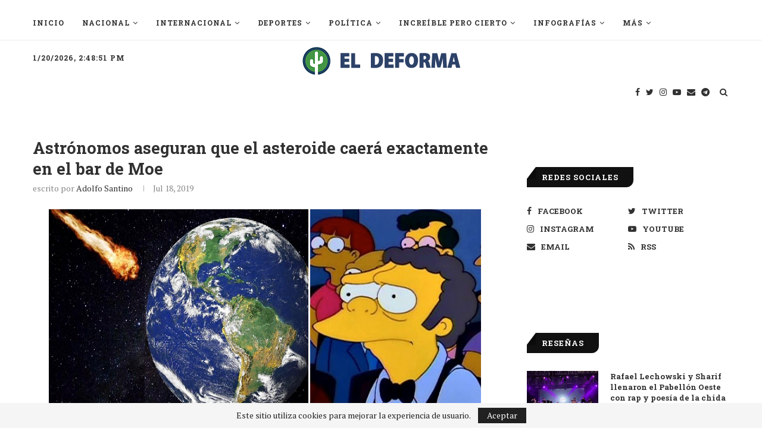

--- FILE ---
content_type: text/html; charset=UTF-8
request_url: https://eldeforma.com/2019/07/18/astronomos-aseguran-que-el-asteroide-caera-exactamente-en-el-bar-de-moe/
body_size: 92082
content:
<!DOCTYPE html>
<html lang="es-MX">
<head>
	<!-- Start Global site tag (gtag.js) - Google Analytics -->
	<script async src="https://www.googletagmanager.com/gtag/js?id=UA-20783710-1"></script>
	<script>
	  window.dataLayer = window.dataLayer || [];
	  function gtag(){dataLayer.push(arguments);}
	  gtag('js', new Date());

	  gtag('config', 'UA-20783710-1');
	  gtag('config', 'G-LLX6ZRRFV3', { 'page_title': window.location.href});
	</script>
	<!-- End Global site tag (gtag.js) - Google Analytics 4-->
	<!-- Facebook Pixel Code -->
	<script>
	  !function(f,b,e,v,n,t,s){if(f.fbq)return;n=f.fbq=function(){n.callMethod?
	  n.callMethod.apply(n,arguments):n.queue.push(arguments)};if(!f._fbq)f._fbq=n;
	  n.push=n;n.loaded=!0;n.version='2.0';n.queue=[];t=b.createElement(e);t.async=!0;
	  t.src=v;s=b.getElementsByTagName(e)[0];s.parentNode.insertBefore(t,s)}(window,
	  document,'script','https://connect.facebook.net/en_US/fbevents.js');

	  var search = location.search.substring(1);
	  var queryObject = search?JSON.parse('{"' + search.replace(/&/g, '","').replace(/=/g,'":"') + '"}',function(key, value) { return key===""?value:decodeURIComponent(value) }):{}

	  fbq('init', '286492281506212');

	  fbq('track', 'PageView', queryObject);

	</script>
	<noscript><img height="1" width="1" style="display:none"
	  src="https://www.facebook.com/tr?id=286492281506212&ev=PageView&noscript=1"
	/></noscript>
	<!-- End Facebook Pixel Code -->
	<!-- Begin comScore Tag -->
	<script>
	  var _comscore = _comscore || [];
	  _comscore.push({
	    c1: "2", c2: "18167485",
	    options: {
	      enableFirstPartyCookie: true,
	      bypassUserConsentRequirementFor1PCookie: true
	    }
	  });
	  (function () {
	    var s = document.createElement("script"), el = document.getElementsByTagName("script")[0]; s.async = true;
	    s.src = "https://sb.scorecardresearch.com/cs/18167485/beacon.js";
	    el.parentNode.insertBefore(s, el);
	  })();
	</script>
	<noscript>
	  <img src="https://sb.scorecardresearch.com/p?c1=2&amp;c2=18167485&amp;cv=4.4.0&amp;cj=1">
	</noscript>
	<!-- End comScore Tag -->
	
	<meta charset="UTF-8">
	<meta http-equiv="X-UA-Compatible" content="IE=edge">
	<meta name="viewport" content="width=device-width, initial-scale=1">
	<link rel="profile" href="http://gmpg.org/xfn/11" />
		<link rel="alternate" type="application/rss+xml" title="El Deforma &#8211; Un no-ticiero de verdad RSS Feed" href="https://eldeforma.com/feed/" />
	<link rel="alternate" type="application/atom+xml" title="El Deforma &#8211; Un no-ticiero de verdad Atom Feed" href="https://eldeforma.com/feed/atom/" />
	<link rel="pingback" href="https://eldeforma.com/xmlrpc.php" />
	<!--[if lt IE 9]>
	<script src="https://cdn.eldeforma.com/wp-content/themes/soledad/js/html5.js"></script>
	<![endif]-->
	<!-- Start Google ADX Head Tag -->
	<script async src="https://securepubads.g.doubleclick.net/tag/js/gpt.js"></script>
	<script> 
	  	var topSizes = [
        [320, 50],
        [728, 90],
        [468, 60],
        [970, 90],
        [320, 100],
        [1,1]
      ];
      var afterArticleSizes = [
        [320, 100],
        [320, 50],
        [468, 60],
        [728, 90]
      ];
      var boxSizes = [
        [300, 250],
        [310, 260]
      ];
      var box3Sizes = [
        [300, 250],
        [310, 260],
        [320,100],
        [1,1]
      ];
    	var skyscraperSizes = [
        [300, 600],
        [160, 600],
        [300, 250],
        [310, 260]
        [1,1]
      ];
      var skinSizes = [
        [150, 405],
        [160, 600]
      ];
      var desktopSizes = [
        [728, 90],
        [468, 60],
        [970, 90],
        [320, 100],
        [300, 250],
        [310, 260]
        [300, 600],
        [160, 600]
      ];
      var tabletSizes = [
        [728, 90],
        [468, 60],
        [320, 50],
        [300, 250],
        [310, 260]
        [300, 600],
        [160, 600]
      ];
    	var phoneSizes = [
        [320, 100],
        [320, 50],
        [300, 250],
        [310, 260]
        [300, 600],
        [160, 600],
        [300, 250]
      ];
      
  		window.googletag = window.googletag || {cmd: []};
      googletag.cmd.push(function() {
		  	googletag.pubads().collapseEmptyDivs(true);
        var mapping = googletag.sizeMapping().
              addSize([1024, 400], [[970, 90], [728,90]]).
              addSize([800, 400], [[728, 90],[320, 100],[320, 50],[300, 100]]).
              addSize([600, 400], [[468, 60],[320, 100],[320, 50],[300, 100]]).
              addSize([320, 400], [[320, 50],[320, 100],[300, 100]]).
              build();
        var mapping2 = googletag.sizeMapping().
	          addSize([1024, 400], [[970, 90], [728,90]]).
              addSize([800, 400], [[728, 90],[320, 100],[320, 50],[300, 100]]).
              addSize([600, 400], [[468, 60],[320, 100],[320, 50],[300, 100]]).
              addSize([320, 400], [[320, 50],[320, 100],[300, 100]]).
              build();
        var skinSizeMapping = googletag.sizeMapping().
              addSize([0, 0], []).
              addSize([1580, 600], [[160,600],[120, 600]]).
              build();
        var box1Mapping = googletag.sizeMapping().
              addSize([1024, 600], [[300,250],[310, 260],[300,600],[160,600],[120, 600]]).
              addSize([0, 0], [[300,250],[310, 260],[300,600],[160,600],[120, 600]]).
              build();		              
        var box3Mapping = googletag.sizeMapping().
        	addSize([1024, 600], [[300,250],[310, 260]]).
          addSize([0, 0], [[300,250],[310, 260],[320,100],[300, 100],[320, 50]]).
          build();
		  
				//var catgs = [...document.getElementsByClassName('penci-cat-name')];
				var categories = [...document.body.classList].filter(cats => cats.indexOf('sgl-cat') > -1);

        if(categories.includes('sgl-cat-nsfw')  || categories.includes('sgl-cat-comercial') || categories.includes('sgl-cat-politic')){
              googletag.pubads().setTargeting("NFS", "true");
        }
        /*else{
	          googletag.pubads().setTargeting("red",["true","false"]);
		        googletag.pubads().setTargeting("ABC","1");
        }*/

        if(document.body.classList.contains('home')){
              googletag.pubads().setTargeting("Home", "true");
              googletag.defineSlot('/43577425/1x1_homepage', [1, 1], 'div-gpt-ad-1715084008824-0').addService(googletag.pubads());//Home pixel for NGL video player
        }

        if(categories.includes('sgl-cat-nacional')){
            googletag.pubads().setTargeting("Nacional", "true");
        }
        if(categories.includes('sgl-cat-comercial')){
            googletag.pubads().setTargeting("Comercial", "true");
        }

        if(categories.includes('sgl-cat-zcontent')){
            //This is content category then define content targeting
            googletag.pubads().setTargeting("Zcontent", "true");
            if(categories.includes('sgl-cat-tracked1')){
              googletag.defineSlot('/43577425/telcel-track', [1, 1], 'div-gpt-ad-1494270569022-0').addService(googletag.pubads());
            }
            if(categories.includes('sgl-cat-tracked2')){
              googletag.defineSlot('/43577425/telcel-track2', [1, 1], 'div-gpt-ad-1494361067754-0').addService(googletag.pubads());
            }
            if(categories.includes('sgl-cat-tracked3')){
              googletag.defineSlot('/43577425/telcel-track3', [1, 1], 'div-gpt-ad-1494431863005-0').addService(googletag.pubads());
            }
            if(categories.includes('sgl-cat-tracked4')){
              googletag.defineSlot('/43577425/track4', [1, 1], 'track4').addService(googletag.pubads());
            }
        }
          
		  	googletag.pubads().setTargeting('Categorias',categories.map(category => category.substr(8)));
          
        //Interstitial
        if(!document.body.classList.contains('error404') && !document.body.classList.contains('sgl-cat-nsfw')){
			  	interstitialSlot = googletag.defineOutOfPageSlot('/43577425/interstitial_google',googletag.enums.OutOfPageFormat.INTERSTITIAL);
			  	interstitialSlot.setForceSafeFrame(true);
			  	if (interstitialSlot) {
				  	interstitialSlot.addService(googletag.pubads());
			  	}
		  	}
          
		  	if(!document.body.classList.contains('error404') && !document.body.classList.contains('sgl-cat-nsfw')){
			  	if(document.body.classList.contains('single-post')){
					/*if(categories.includes('sgl-cat-comercial')){
						googletag.defineSlot('/43577425/ED-AfterArticle', afterArticleSizes, 'div-gpt-ad-1501739033284-0').defineSizeMapping(mapping2).addService(googletag.pubads());//AfterArticle
						}else{*/
					if(!categories.includes('sgl-cat-comercial')){
						googletag.defineSlot('/43577425/ED-Box-02', boxSizes, 'div-gpt-ad-1436230320809-2').setCollapseEmptyDiv(true).addService(googletag.pubads());//Beginning inContent
						googletag.defineSlot('/43577425/ED-Box-6', boxSizes, 'div-gpt-ad-1639006256355-0').setCollapseEmptyDiv(true).addService(googletag.pubads());//In content
						googletag.defineSlot('/43577425/ED-Box-04', boxSizes, 'div-gpt-ad-1488355975184-0').setCollapseEmptyDiv(true).addService(googletag.pubads());//End InContent
						googletag.defineSlot('/43577425/teads', [1, 1], 'div-gpt-ad-1702519734809-0').setCollapseEmptyDiv(true).addService(googletag.pubads());//Teads pixel
						googletag.defineSlot('/43577425/1x1_articulos', [1, 1], 'div-gpt-ad-1715084053244-0').addService(googletag.pubads());//Articles pixel for NGL video player
						googletag.defineSlot('/43577425/1x1_articulos_02', [1, 1], 'div-gpt-ad-1715629571755-0').addService(googletag.pubads());//Articles pixel for Seedtag
					}
						googletag.defineSlot('/43577425/ED-AfterArticle', afterArticleSizes, 'div-gpt-ad-1501739033284-0').defineSizeMapping(mapping2).addService(googletag.pubads());//AfterArticle
					/*}*/
			  	}
				  googletag.defineSlot('/43577425/ED-970x90', topSizes, 'div-gpt-ad-1436230320809-0').defineSizeMapping(mapping).addService(googletag.pubads());//Billboard
				  googletag.defineSlot('/43577425/ED-Box-01', skyscraperSizes, 'div-gpt-ad-1485838347335-0').defineSizeMapping(box1Mapping).addService(googletag.pubads());
				  googletag.defineSlot('/43577425/ED-Box-03', box3Sizes, 'div-gpt-ad-1436230320809-3').defineSizeMapping(box3Mapping).addService(googletag.pubads());//Box Banner BTF
				  //googletag.defineSlot('/43577425/ED-Box-5', boxSizes, 'div-gpt-ad-1639004819476-0').addService(googletag.pubads());//Box Banner Sidebar
				  //googletag.defineSlot('/43577425/ED-MobileLeaderboard-Sidebar', [320, 50], 'div-gpt-ad-1640123895696-0').addService(googletag.pubads());//Sidebar Mobile Leaderboard
				  googletag.defineSlot('/43577425/skin', skinSizes, 'div-gpt-ad-1531950471404-0').defineSizeMapping(skinSizeMapping).addService(googletag.pubads());//Skin Left
				  googletag.defineSlot('/43577425/skin_right', skinSizes, 'div-gpt-ad-1532356711732-0').defineSizeMapping(skinSizeMapping).addService(googletag.pubads());//Skin Right
		  	}
		  	googletag.pubads().enableSingleRequest();
		  	googletag.enableServices();
		  	if(!document.body.classList.contains('error404') && !document.body.classList.contains('sgl-cat-nsfw')){
			  	googletag.display(interstitialSlot);
		  	}
      });
		      
	</script>

	<!-- End Google ADX Head Tag -->

	<!-- Start Amazon APS call -->
	<script>
	//load the apstag.js library
	!function(a9,a,p,s,t,A,g){if(a[a9])return;function q(c,r){a[a9]._Q.push([c,r])}a[a9]={init:function(){q("i",arguments)},fetchBids:function(){q("f",arguments)},setDisplayBids:function(){},targetingKeys:function(){return[]},_Q:[]};A=p.createElement(s);A.async=!0;A.src=t;g=p.getElementsByTagName(s)[0];g.parentNode.insertBefore(A,g)}("apstag",window,document,"script","//c.amazon-adsystem.com/aax2/apstag.js");

	//initialize the apstag.js library on the page to allow bidding
	apstag.init({
	     pubID: '3e24acd7-adab-4c0f-8329-bb034e03ab43', //enter your pub ID here as shown above, it must within quotes
	     adServer: 'googletag'
	});
	apstag.fetchBids({
	     slots: [{
	         slotID: 'div-gpt-ad-1436230320809-2', //example: 'div-gpt-ad-1475102693815-0'
	         slotName: '/43577425/ED-Box-02', //example: '12345/box-1'
	         sizes: [[300,250]] //example: [[300,250], [300,600]]
	     },
	     {
	         slotID: 'div-gpt-ad-1639006256355-0', //example: 'div-gpt-ad-1475185990716-0'
	         slotName: '/43577425/ED-Box-6', //example: '12345/leaderboard-1'
	         sizes: [[300,250]] //example: [[728,90]]
	     },
	     {
	         slotID: 'div-gpt-ad-1488355975184-0', //example: 'div-gpt-ad-1475185990716-0'
	         slotName: '/43577425/ED-Box-04', //example: '12345/leaderboard-1'
	         sizes: [[300,250]] //example: [[728,90]]
	     },
	     {
	         slotID: 'div-gpt-ad-1501739033284-0', //example: 'div-gpt-ad-1475185990716-0'
	         slotName: '/43577425/ED-AfterArticle', //example: '12345/leaderboard-1'
	         sizes: [[320, 100],[320, 50],[468, 60],[728, 90]] //example: [[728,90]]
	     },
	     {
	         slotID: 'div-gpt-ad-1436230320809-0', //example: 'div-gpt-ad-1475185990716-0'
	         slotName: '/43577425/ED-970x90', //example: '12345/leaderboard-1'
	         sizes: [[320, 50],[728, 90],[468, 60],[970, 90],[320, 100],[1,1]] //example: [[728,90]]
	     },
	     {
	         slotID: 'div-gpt-ad-1485838347335-0', //example: 'div-gpt-ad-1475185990716-0'
	         slotName: '/43577425/ED-Box-01', //example: '12345/leaderboard-1'
	         sizes: [[300, 600],[160, 600],[300, 250],[1,1]] //example: [[728,90]]
	     },
	     {
	         slotID: 'div-gpt-ad-1436230320809-3', //example: 'div-gpt-ad-1475185990716-0'
	         slotName: '/43577425/ED-Box-03', //example: '12345/leaderboard-1'
	         sizes: [[300, 250],[320,100],[1,1]] //example: [[728,90]]
	     },
	     {
	         slotID: 'div-gpt-ad-1531950471404-0', //example: 'div-gpt-ad-1475185990716-0'
	         slotName: '/43577425/skin', //example: '12345/leaderboard-1'
	         sizes: [[150, 405],[160, 600]] //example: [[728,90]]
	     },
	     {
	         slotID: 'div-gpt-ad-1532356711732-0', //example: 'div-gpt-ad-1475185990716-0'
	         slotName: '/43577425/skin_right', //example: '12345/leaderboard-1'
	         sizes: [[150, 405],[160, 600]] //example: [[728,90]]
	     }],
	     timeout: 2e3
	}, function(bids) {
	     // set apstag targeting on googletag, then trigger the first GAM request in googletag's disableInitialLoad integration
	     googletag.cmd.push(function(){
	         apstag.setDisplayBids();
	         googletag.pubads().refresh();
	     });
	}); 
	</script>
	<!-- End Amazon APS call -->

	<!-- SOVRN tag -->
	<script src="//get.s-onetag.com/b25adfb8-1718-4462-add3-e729e5ec7329/tag.min.js" async defer></script>
	
	<!-- Start Google AdSense Tag -->
	<!-- <script async src="https://pagead2.googlesyndication.com/pagead/js/adsbygoogle.js?client=ca-pub-6417561001973950" crossorigin="anonymous"></script> -->
	<!-- End Google AdSense Tag -->
	<meta name='robots' content='index, follow, max-image-preview:large, max-snippet:-1, max-video-preview:-1' />

	<!-- This site is optimized with the Yoast SEO Premium plugin v26.7 (Yoast SEO v26.7) - https://yoast.com/wordpress/plugins/seo/ -->
	<title>Astrónomos aseguran que el asteroide caerá exactamente en el bar de Moe</title>
	<link rel="canonical" href="https://eldeforma.com/2019/07/18/astronomos-aseguran-que-el-asteroide-caera-exactamente-en-el-bar-de-moe/" />
	<meta property="og:locale" content="es_MX" />
	<meta property="og:type" content="article" />
	<meta property="og:title" content="Astrónomos aseguran que el asteroide caerá exactamente en el bar de Moe" />
	<meta property="og:description" content="La NASA ya sacó a Bruce Willis de su retiro" />
	<meta property="og:url" content="https://eldeforma.com/2019/07/18/astronomos-aseguran-que-el-asteroide-caera-exactamente-en-el-bar-de-moe/" />
	<meta property="og:site_name" content="El Deforma - Un no-ticiero de verdad" />
	<meta property="article:publisher" content="http://www.facebook.com/eldeforma" />
	<meta property="article:published_time" content="2019-07-18T15:34:53+00:00" />
	<meta property="article:modified_time" content="2019-07-18T15:35:56+00:00" />
	<meta property="og:image" content="https://cdn.eldeforma.com/wp-content/uploads/2019/07/moe-asteroide-deforma.png" />
	<meta name="author" content="Adolfo Santino" />
	<meta name="twitter:card" content="summary_large_image" />
	<meta name="twitter:creator" content="@eldeforma" />
	<meta name="twitter:site" content="@eldeforma" />
	<meta name="twitter:label1" content="Escrito por" />
	<meta name="twitter:data1" content="Adolfo Santino" />
	<meta name="twitter:label2" content="Tiempo de lectura" />
	<meta name="twitter:data2" content="1 minute" />
	<!-- / Yoast SEO Premium plugin. -->


<link rel="amphtml" href="https://eldeforma.com/2019/07/18/astronomos-aseguran-que-el-asteroide-caera-exactamente-en-el-bar-de-moe/amp/" /><meta name="generator" content="AMP for WP 1.1.6.1"/><link rel='dns-prefetch' href='//stats.wp.com' />
<link rel='dns-prefetch' href='//fonts.googleapis.com' />
<link rel='dns-prefetch' href='//v0.wordpress.com' />
<link rel="alternate" type="application/rss+xml" title="El Deforma - Un no-ticiero de verdad &raquo; Feed" href="https://eldeforma.com/feed/" />
<link rel="alternate" type="application/rss+xml" title="El Deforma - Un no-ticiero de verdad &raquo; RSS de los comentarios" href="https://eldeforma.com/comments/feed/" />
<link rel="alternate" type="application/rss+xml" title="El Deforma - Un no-ticiero de verdad &raquo; Astrónomos aseguran que el asteroide caerá exactamente en el bar de Moe RSS de los comentarios" href="https://eldeforma.com/2019/07/18/astronomos-aseguran-que-el-asteroide-caera-exactamente-en-el-bar-de-moe/feed/" />
<link rel="alternate" title="oEmbed (JSON)" type="application/json+oembed" href="https://eldeforma.com/wp-json/oembed/1.0/embed?url=https%3A%2F%2Feldeforma.com%2F2019%2F07%2F18%2Fastronomos-aseguran-que-el-asteroide-caera-exactamente-en-el-bar-de-moe%2F" />
<link rel="alternate" title="oEmbed (XML)" type="text/xml+oembed" href="https://eldeforma.com/wp-json/oembed/1.0/embed?url=https%3A%2F%2Feldeforma.com%2F2019%2F07%2F18%2Fastronomos-aseguran-que-el-asteroide-caera-exactamente-en-el-bar-de-moe%2F&#038;format=xml" />
<style id='wp-img-auto-sizes-contain-inline-css' type='text/css'>
img:is([sizes=auto i],[sizes^="auto," i]){contain-intrinsic-size:3000px 1500px}
/*# sourceURL=wp-img-auto-sizes-contain-inline-css */
</style>
<style id='wp-emoji-styles-inline-css' type='text/css'>

	img.wp-smiley, img.emoji {
		display: inline !important;
		border: none !important;
		box-shadow: none !important;
		height: 1em !important;
		width: 1em !important;
		margin: 0 0.07em !important;
		vertical-align: -0.1em !important;
		background: none !important;
		padding: 0 !important;
	}
/*# sourceURL=wp-emoji-styles-inline-css */
</style>
<link rel='stylesheet' id='wp-block-library-css' href='https://cdn.eldeforma.com/wp-includes/css/dist/block-library/style.css?ver=6.9' type='text/css' media='all' />
<style id='wp-block-library-theme-inline-css' type='text/css'>
.wp-block-audio :where(figcaption){
  color:#555;
  font-size:13px;
  text-align:center;
}
.is-dark-theme .wp-block-audio :where(figcaption){
  color:#ffffffa6;
}

.wp-block-audio{
  margin:0 0 1em;
}

.wp-block-code{
  border:1px solid #ccc;
  border-radius:4px;
  font-family:Menlo,Consolas,monaco,monospace;
  padding:.8em 1em;
}

.wp-block-embed :where(figcaption){
  color:#555;
  font-size:13px;
  text-align:center;
}
.is-dark-theme .wp-block-embed :where(figcaption){
  color:#ffffffa6;
}

.wp-block-embed{
  margin:0 0 1em;
}

.blocks-gallery-caption{
  color:#555;
  font-size:13px;
  text-align:center;
}
.is-dark-theme .blocks-gallery-caption{
  color:#ffffffa6;
}

:root :where(.wp-block-image figcaption){
  color:#555;
  font-size:13px;
  text-align:center;
}
.is-dark-theme :root :where(.wp-block-image figcaption){
  color:#ffffffa6;
}

.wp-block-image{
  margin:0 0 1em;
}

.wp-block-pullquote{
  border-bottom:4px solid;
  border-top:4px solid;
  color:currentColor;
  margin-bottom:1.75em;
}
.wp-block-pullquote :where(cite),.wp-block-pullquote :where(footer),.wp-block-pullquote__citation{
  color:currentColor;
  font-size:.8125em;
  font-style:normal;
  text-transform:uppercase;
}

.wp-block-quote{
  border-left:.25em solid;
  margin:0 0 1.75em;
  padding-left:1em;
}
.wp-block-quote cite,.wp-block-quote footer{
  color:currentColor;
  font-size:.8125em;
  font-style:normal;
  position:relative;
}
.wp-block-quote:where(.has-text-align-right){
  border-left:none;
  border-right:.25em solid;
  padding-left:0;
  padding-right:1em;
}
.wp-block-quote:where(.has-text-align-center){
  border:none;
  padding-left:0;
}
.wp-block-quote.is-large,.wp-block-quote.is-style-large,.wp-block-quote:where(.is-style-plain){
  border:none;
}

.wp-block-search .wp-block-search__label{
  font-weight:700;
}

.wp-block-search__button{
  border:1px solid #ccc;
  padding:.375em .625em;
}

:where(.wp-block-group.has-background){
  padding:1.25em 2.375em;
}

.wp-block-separator.has-css-opacity{
  opacity:.4;
}

.wp-block-separator{
  border:none;
  border-bottom:2px solid;
  margin-left:auto;
  margin-right:auto;
}
.wp-block-separator.has-alpha-channel-opacity{
  opacity:1;
}
.wp-block-separator:not(.is-style-wide):not(.is-style-dots){
  width:100px;
}
.wp-block-separator.has-background:not(.is-style-dots){
  border-bottom:none;
  height:1px;
}
.wp-block-separator.has-background:not(.is-style-wide):not(.is-style-dots){
  height:2px;
}

.wp-block-table{
  margin:0 0 1em;
}
.wp-block-table td,.wp-block-table th{
  word-break:normal;
}
.wp-block-table :where(figcaption){
  color:#555;
  font-size:13px;
  text-align:center;
}
.is-dark-theme .wp-block-table :where(figcaption){
  color:#ffffffa6;
}

.wp-block-video :where(figcaption){
  color:#555;
  font-size:13px;
  text-align:center;
}
.is-dark-theme .wp-block-video :where(figcaption){
  color:#ffffffa6;
}

.wp-block-video{
  margin:0 0 1em;
}

:root :where(.wp-block-template-part.has-background){
  margin-bottom:0;
  margin-top:0;
  padding:1.25em 2.375em;
}
/*# sourceURL=/wp-includes/css/dist/block-library/theme.css */
</style>
<style id='classic-theme-styles-inline-css' type='text/css'>
/**
 * These rules are needed for backwards compatibility.
 * They should match the button element rules in the base theme.json file.
 */
.wp-block-button__link {
	color: #ffffff;
	background-color: #32373c;
	border-radius: 9999px; /* 100% causes an oval, but any explicit but really high value retains the pill shape. */

	/* This needs a low specificity so it won't override the rules from the button element if defined in theme.json. */
	box-shadow: none;
	text-decoration: none;

	/* The extra 2px are added to size solids the same as the outline versions.*/
	padding: calc(0.667em + 2px) calc(1.333em + 2px);

	font-size: 1.125em;
}

.wp-block-file__button {
	background: #32373c;
	color: #ffffff;
	text-decoration: none;
}

/*# sourceURL=/wp-includes/css/classic-themes.css */
</style>
<link rel='stylesheet' id='mediaelement-css' href='https://cdn.eldeforma.com/wp-includes/js/mediaelement/mediaelementplayer-legacy.min.css?ver=4.2.17' type='text/css' media='all' />
<link rel='stylesheet' id='wp-mediaelement-css' href='https://cdn.eldeforma.com/wp-includes/js/mediaelement/wp-mediaelement.css?ver=6.9' type='text/css' media='all' />
<style id='jetpack-sharing-buttons-style-inline-css' type='text/css'>
.jetpack-sharing-buttons__services-list{display:flex;flex-direction:row;flex-wrap:wrap;gap:0;list-style-type:none;margin:5px;padding:0}.jetpack-sharing-buttons__services-list.has-small-icon-size{font-size:12px}.jetpack-sharing-buttons__services-list.has-normal-icon-size{font-size:16px}.jetpack-sharing-buttons__services-list.has-large-icon-size{font-size:24px}.jetpack-sharing-buttons__services-list.has-huge-icon-size{font-size:36px}@media print{.jetpack-sharing-buttons__services-list{display:none!important}}.editor-styles-wrapper .wp-block-jetpack-sharing-buttons{gap:0;padding-inline-start:0}ul.jetpack-sharing-buttons__services-list.has-background{padding:1.25em 2.375em}
/*# sourceURL=https://cdn.eldeforma.com/wp-content/plugins/jetpack/_inc/blocks/sharing-buttons/view.css */
</style>
<style id='global-styles-inline-css' type='text/css'>
:root{--wp--preset--aspect-ratio--square: 1;--wp--preset--aspect-ratio--4-3: 4/3;--wp--preset--aspect-ratio--3-4: 3/4;--wp--preset--aspect-ratio--3-2: 3/2;--wp--preset--aspect-ratio--2-3: 2/3;--wp--preset--aspect-ratio--16-9: 16/9;--wp--preset--aspect-ratio--9-16: 9/16;--wp--preset--color--black: #000000;--wp--preset--color--cyan-bluish-gray: #abb8c3;--wp--preset--color--white: #ffffff;--wp--preset--color--pale-pink: #f78da7;--wp--preset--color--vivid-red: #cf2e2e;--wp--preset--color--luminous-vivid-orange: #ff6900;--wp--preset--color--luminous-vivid-amber: #fcb900;--wp--preset--color--light-green-cyan: #7bdcb5;--wp--preset--color--vivid-green-cyan: #00d084;--wp--preset--color--pale-cyan-blue: #8ed1fc;--wp--preset--color--vivid-cyan-blue: #0693e3;--wp--preset--color--vivid-purple: #9b51e0;--wp--preset--gradient--vivid-cyan-blue-to-vivid-purple: linear-gradient(135deg,rgb(6,147,227) 0%,rgb(155,81,224) 100%);--wp--preset--gradient--light-green-cyan-to-vivid-green-cyan: linear-gradient(135deg,rgb(122,220,180) 0%,rgb(0,208,130) 100%);--wp--preset--gradient--luminous-vivid-amber-to-luminous-vivid-orange: linear-gradient(135deg,rgb(252,185,0) 0%,rgb(255,105,0) 100%);--wp--preset--gradient--luminous-vivid-orange-to-vivid-red: linear-gradient(135deg,rgb(255,105,0) 0%,rgb(207,46,46) 100%);--wp--preset--gradient--very-light-gray-to-cyan-bluish-gray: linear-gradient(135deg,rgb(238,238,238) 0%,rgb(169,184,195) 100%);--wp--preset--gradient--cool-to-warm-spectrum: linear-gradient(135deg,rgb(74,234,220) 0%,rgb(151,120,209) 20%,rgb(207,42,186) 40%,rgb(238,44,130) 60%,rgb(251,105,98) 80%,rgb(254,248,76) 100%);--wp--preset--gradient--blush-light-purple: linear-gradient(135deg,rgb(255,206,236) 0%,rgb(152,150,240) 100%);--wp--preset--gradient--blush-bordeaux: linear-gradient(135deg,rgb(254,205,165) 0%,rgb(254,45,45) 50%,rgb(107,0,62) 100%);--wp--preset--gradient--luminous-dusk: linear-gradient(135deg,rgb(255,203,112) 0%,rgb(199,81,192) 50%,rgb(65,88,208) 100%);--wp--preset--gradient--pale-ocean: linear-gradient(135deg,rgb(255,245,203) 0%,rgb(182,227,212) 50%,rgb(51,167,181) 100%);--wp--preset--gradient--electric-grass: linear-gradient(135deg,rgb(202,248,128) 0%,rgb(113,206,126) 100%);--wp--preset--gradient--midnight: linear-gradient(135deg,rgb(2,3,129) 0%,rgb(40,116,252) 100%);--wp--preset--font-size--small: 12px;--wp--preset--font-size--medium: 20px;--wp--preset--font-size--large: 32px;--wp--preset--font-size--x-large: 42px;--wp--preset--font-size--normal: 14px;--wp--preset--font-size--huge: 42px;--wp--preset--spacing--20: 0.44rem;--wp--preset--spacing--30: 0.67rem;--wp--preset--spacing--40: 1rem;--wp--preset--spacing--50: 1.5rem;--wp--preset--spacing--60: 2.25rem;--wp--preset--spacing--70: 3.38rem;--wp--preset--spacing--80: 5.06rem;--wp--preset--shadow--natural: 6px 6px 9px rgba(0, 0, 0, 0.2);--wp--preset--shadow--deep: 12px 12px 50px rgba(0, 0, 0, 0.4);--wp--preset--shadow--sharp: 6px 6px 0px rgba(0, 0, 0, 0.2);--wp--preset--shadow--outlined: 6px 6px 0px -3px rgb(255, 255, 255), 6px 6px rgb(0, 0, 0);--wp--preset--shadow--crisp: 6px 6px 0px rgb(0, 0, 0);}:where(.is-layout-flex){gap: 0.5em;}:where(.is-layout-grid){gap: 0.5em;}body .is-layout-flex{display: flex;}.is-layout-flex{flex-wrap: wrap;align-items: center;}.is-layout-flex > :is(*, div){margin: 0;}body .is-layout-grid{display: grid;}.is-layout-grid > :is(*, div){margin: 0;}:where(.wp-block-columns.is-layout-flex){gap: 2em;}:where(.wp-block-columns.is-layout-grid){gap: 2em;}:where(.wp-block-post-template.is-layout-flex){gap: 1.25em;}:where(.wp-block-post-template.is-layout-grid){gap: 1.25em;}.has-black-color{color: var(--wp--preset--color--black) !important;}.has-cyan-bluish-gray-color{color: var(--wp--preset--color--cyan-bluish-gray) !important;}.has-white-color{color: var(--wp--preset--color--white) !important;}.has-pale-pink-color{color: var(--wp--preset--color--pale-pink) !important;}.has-vivid-red-color{color: var(--wp--preset--color--vivid-red) !important;}.has-luminous-vivid-orange-color{color: var(--wp--preset--color--luminous-vivid-orange) !important;}.has-luminous-vivid-amber-color{color: var(--wp--preset--color--luminous-vivid-amber) !important;}.has-light-green-cyan-color{color: var(--wp--preset--color--light-green-cyan) !important;}.has-vivid-green-cyan-color{color: var(--wp--preset--color--vivid-green-cyan) !important;}.has-pale-cyan-blue-color{color: var(--wp--preset--color--pale-cyan-blue) !important;}.has-vivid-cyan-blue-color{color: var(--wp--preset--color--vivid-cyan-blue) !important;}.has-vivid-purple-color{color: var(--wp--preset--color--vivid-purple) !important;}.has-black-background-color{background-color: var(--wp--preset--color--black) !important;}.has-cyan-bluish-gray-background-color{background-color: var(--wp--preset--color--cyan-bluish-gray) !important;}.has-white-background-color{background-color: var(--wp--preset--color--white) !important;}.has-pale-pink-background-color{background-color: var(--wp--preset--color--pale-pink) !important;}.has-vivid-red-background-color{background-color: var(--wp--preset--color--vivid-red) !important;}.has-luminous-vivid-orange-background-color{background-color: var(--wp--preset--color--luminous-vivid-orange) !important;}.has-luminous-vivid-amber-background-color{background-color: var(--wp--preset--color--luminous-vivid-amber) !important;}.has-light-green-cyan-background-color{background-color: var(--wp--preset--color--light-green-cyan) !important;}.has-vivid-green-cyan-background-color{background-color: var(--wp--preset--color--vivid-green-cyan) !important;}.has-pale-cyan-blue-background-color{background-color: var(--wp--preset--color--pale-cyan-blue) !important;}.has-vivid-cyan-blue-background-color{background-color: var(--wp--preset--color--vivid-cyan-blue) !important;}.has-vivid-purple-background-color{background-color: var(--wp--preset--color--vivid-purple) !important;}.has-black-border-color{border-color: var(--wp--preset--color--black) !important;}.has-cyan-bluish-gray-border-color{border-color: var(--wp--preset--color--cyan-bluish-gray) !important;}.has-white-border-color{border-color: var(--wp--preset--color--white) !important;}.has-pale-pink-border-color{border-color: var(--wp--preset--color--pale-pink) !important;}.has-vivid-red-border-color{border-color: var(--wp--preset--color--vivid-red) !important;}.has-luminous-vivid-orange-border-color{border-color: var(--wp--preset--color--luminous-vivid-orange) !important;}.has-luminous-vivid-amber-border-color{border-color: var(--wp--preset--color--luminous-vivid-amber) !important;}.has-light-green-cyan-border-color{border-color: var(--wp--preset--color--light-green-cyan) !important;}.has-vivid-green-cyan-border-color{border-color: var(--wp--preset--color--vivid-green-cyan) !important;}.has-pale-cyan-blue-border-color{border-color: var(--wp--preset--color--pale-cyan-blue) !important;}.has-vivid-cyan-blue-border-color{border-color: var(--wp--preset--color--vivid-cyan-blue) !important;}.has-vivid-purple-border-color{border-color: var(--wp--preset--color--vivid-purple) !important;}.has-vivid-cyan-blue-to-vivid-purple-gradient-background{background: var(--wp--preset--gradient--vivid-cyan-blue-to-vivid-purple) !important;}.has-light-green-cyan-to-vivid-green-cyan-gradient-background{background: var(--wp--preset--gradient--light-green-cyan-to-vivid-green-cyan) !important;}.has-luminous-vivid-amber-to-luminous-vivid-orange-gradient-background{background: var(--wp--preset--gradient--luminous-vivid-amber-to-luminous-vivid-orange) !important;}.has-luminous-vivid-orange-to-vivid-red-gradient-background{background: var(--wp--preset--gradient--luminous-vivid-orange-to-vivid-red) !important;}.has-very-light-gray-to-cyan-bluish-gray-gradient-background{background: var(--wp--preset--gradient--very-light-gray-to-cyan-bluish-gray) !important;}.has-cool-to-warm-spectrum-gradient-background{background: var(--wp--preset--gradient--cool-to-warm-spectrum) !important;}.has-blush-light-purple-gradient-background{background: var(--wp--preset--gradient--blush-light-purple) !important;}.has-blush-bordeaux-gradient-background{background: var(--wp--preset--gradient--blush-bordeaux) !important;}.has-luminous-dusk-gradient-background{background: var(--wp--preset--gradient--luminous-dusk) !important;}.has-pale-ocean-gradient-background{background: var(--wp--preset--gradient--pale-ocean) !important;}.has-electric-grass-gradient-background{background: var(--wp--preset--gradient--electric-grass) !important;}.has-midnight-gradient-background{background: var(--wp--preset--gradient--midnight) !important;}.has-small-font-size{font-size: var(--wp--preset--font-size--small) !important;}.has-medium-font-size{font-size: var(--wp--preset--font-size--medium) !important;}.has-large-font-size{font-size: var(--wp--preset--font-size--large) !important;}.has-x-large-font-size{font-size: var(--wp--preset--font-size--x-large) !important;}
:where(.wp-block-post-template.is-layout-flex){gap: 1.25em;}:where(.wp-block-post-template.is-layout-grid){gap: 1.25em;}
:where(.wp-block-term-template.is-layout-flex){gap: 1.25em;}:where(.wp-block-term-template.is-layout-grid){gap: 1.25em;}
:where(.wp-block-columns.is-layout-flex){gap: 2em;}:where(.wp-block-columns.is-layout-grid){gap: 2em;}
:root :where(.wp-block-pullquote){font-size: 1.5em;line-height: 1.6;}
/*# sourceURL=global-styles-inline-css */
</style>
<link rel='stylesheet' id='contact-form-7-css' href='https://cdn.eldeforma.com/wp-content/plugins/contact-form-7/includes/css/styles.css?ver=6.1.4' type='text/css' media='all' />
<link rel='stylesheet' id='penci-oswald-css' href='//fonts.googleapis.com/css?family=Oswald%3A400&#038;display=swap&#038;ver=6.9' type='text/css' media='all' />
<link rel='stylesheet' id='penci-fonts-css' href='//fonts.googleapis.com/css?family=Raleway%3A300%2C300italic%2C400%2C400italic%2C500%2C500italic%2C700%2C700italic%2C800%2C800italic%7CPT+Serif%3A300%2C300italic%2C400%2C400italic%2C500%2C500italic%2C700%2C700italic%2C800%2C800italic%7CPlayfair+Display+SC%3A300%2C300italic%2C400%2C400italic%2C500%2C500italic%2C700%2C700italic%2C800%2C800italic%7CMontserrat%3A300%2C300italic%2C400%2C400italic%2C500%2C500italic%2C700%2C700italic%2C800%2C800italic%7CRoboto+Slab%3A300%2C300italic%2C400%2C400italic%2C500%2C500italic%2C700%2C700italic%2C800%2C800italic%26subset%3Dlatin%2Ccyrillic%2Ccyrillic-ext%2Cgreek%2Cgreek-ext%2Clatin-ext&#038;display=swap&#038;ver=1.0' type='text/css' media='all' />
<link rel='stylesheet' id='penci_style-css' href='https://cdn.eldeforma.com/wp-content/themes/soledad/style.css?ver=7.3.6' type='text/css' media='all' />
<link rel='stylesheet' id='penci-font-awesomeold-css' href='https://cdn.eldeforma.com/wp-content/themes/soledad/css/font-awesome.4.7.0.min.css?ver=4.7.0' type='text/css' media='all' />
<link rel='stylesheet' id='penci-font-iconmoon-css' href='https://cdn.eldeforma.com/wp-content/themes/soledad/css/iconmoon.css?ver=1.0' type='text/css' media='all' />
<link rel='stylesheet' id='penci-font-iweather-css' href='https://cdn.eldeforma.com/wp-content/themes/soledad/css/weather-icon.css?ver=2.0' type='text/css' media='all' />
<script type="text/javascript" src="https://cdn.eldeforma.com/wp-includes/js/jquery/jquery.js?ver=3.7.1" id="jquery-core-js"></script>
<script type="text/javascript" src="https://cdn.eldeforma.com/wp-includes/js/jquery/jquery-migrate.js?ver=3.4.1" id="jquery-migrate-js"></script>
<script type="text/javascript" src="https://cdn.eldeforma.com/wp-content/plugins/sticky-menu-or-anything-on-scroll/assets/js/jq-sticky-anything.min.js?ver=2.1.1" id="stickyAnythingLib-js"></script>
<link rel="https://api.w.org/" href="https://eldeforma.com/wp-json/" /><link rel="alternate" title="JSON" type="application/json" href="https://eldeforma.com/wp-json/wp/v2/posts/797271" /><link rel="EditURI" type="application/rsd+xml" title="RSD" href="https://eldeforma.com/xmlrpc.php?rsd" />
<meta name="generator" content="WordPress 6.9" />
<link rel='shortlink' href='https://eldeforma.com/?p=797271' />
<script type='text/javascript'>window.presslabs = {"home_url":"https:\/\/eldeforma.com"}</script><script type='text/javascript'>
	(function () {
		var pl_beacon = document.createElement('script');
		pl_beacon.type = 'text/javascript';
		pl_beacon.async = true;
		var host = 'https://eldeforma.com';
		if ('https:' == document.location.protocol) {
			host = host.replace('http://', 'https://');
		}
		pl_beacon.src = host + '/' + 'P4qQLFc3X2vX' + '.js?ts=' + Math.floor((Math.random() * 100000) + 1);
		var first_script_tag = document.getElementsByTagName('script')[0];
		first_script_tag.parentNode.insertBefore(pl_beacon, first_script_tag);
	})();
</script><script src=https://cdn.eldeforma.com/wp-content/themes/eldeforma-v2/js/pixel-social-events.js></script>
<!--<script src=https://cdn.eldeforma.com/wp-content/themes/soledad/js/prebid8.31.0.js></script>-->
<script>
jQuery( window ).resize(function() {
	if(jQuery(window).width() > 1600){
		jQuery('#div-gpt-ad-1532356711732-0').show();
		jQuery('#div-gpt-ad-1531950471404-0').show();
	}
	else{
		jQuery('#div-gpt-ad-1532356711732-0').hide();
		jQuery('#div-gpt-ad-1531950471404-0').hide();
	}
	
});
</script>
<script async src="https://fundingchoicesmessages.google.com/i/pub-6417561001973950?ers=1" nonce="YOIRhqxL3Ga7GbO5NFqSLA"></script><script nonce="YOIRhqxL3Ga7GbO5NFqSLA">(function() {function signalGooglefcPresent() {if (!window.frames['googlefcPresent']) {if (document.body) {const iframe = document.createElement('iframe'); iframe.style = 'width: 0; height: 0; border: none; z-index: -1000; left: -1000px; top: -1000px;'; iframe.style.display = 'none'; iframe.name = 'googlefcPresent'; document.body.appendChild(iframe);} else {setTimeout(signalGooglefcPresent, 0);}}}signalGooglefcPresent();})();</script>
<script>(function(){'use strict';function aa(a){var b=0;return function(){return b<a.length?{done:!1,value:a[b++]}:{done:!0}}}var ba="function"==typeof Object.defineProperties?Object.defineProperty:function(a,b,c){if(a==Array.prototype||a==Object.prototype)return a;a[b]=c.value;return a};
function ea(a){a=["object"==typeof globalThis&&globalThis,a,"object"==typeof window&&window,"object"==typeof self&&self,"object"==typeof global&&global];for(var b=0;b<a.length;++b){var c=a[b];if(c&&c.Math==Math)return c}throw Error("Cannot find global object");}var fa=ea(this);function ha(a,b){if(b)a:{var c=fa;a=a.split(".");for(var d=0;d<a.length-1;d++){var e=a[d];if(!(e in c))break a;c=c[e]}a=a[a.length-1];d=c[a];b=b(d);b!=d&&null!=b&&ba(c,a,{configurable:!0,writable:!0,value:b})}}
var ia="function"==typeof Object.create?Object.create:function(a){function b(){}b.prototype=a;return new b},l;if("function"==typeof Object.setPrototypeOf)l=Object.setPrototypeOf;else{var m;a:{var ja={a:!0},ka={};try{ka.__proto__=ja;m=ka.a;break a}catch(a){}m=!1}l=m?function(a,b){a.__proto__=b;if(a.__proto__!==b)throw new TypeError(a+" is not extensible");return a}:null}var la=l;
function n(a,b){a.prototype=ia(b.prototype);a.prototype.constructor=a;if(la)la(a,b);else for(var c in b)if("prototype"!=c)if(Object.defineProperties){var d=Object.getOwnPropertyDescriptor(b,c);d&&Object.defineProperty(a,c,d)}else a[c]=b[c];a.A=b.prototype}function ma(){for(var a=Number(this),b=[],c=a;c<arguments.length;c++)b[c-a]=arguments[c];return b}
var na="function"==typeof Object.assign?Object.assign:function(a,b){for(var c=1;c<arguments.length;c++){var d=arguments[c];if(d)for(var e in d)Object.prototype.hasOwnProperty.call(d,e)&&(a[e]=d[e])}return a};ha("Object.assign",function(a){return a||na});/*

 Copyright The Closure Library Authors.
 SPDX-License-Identifier: Apache-2.0
*/
var p=this||self;function q(a){return a};var t,u;a:{for(var oa=["CLOSURE_FLAGS"],v=p,x=0;x<oa.length;x++)if(v=v[oa[x]],null==v){u=null;break a}u=v}var pa=u&&u[610401301];t=null!=pa?pa:!1;var z,qa=p.navigator;z=qa?qa.userAgentData||null:null;function A(a){return t?z?z.brands.some(function(b){return(b=b.brand)&&-1!=b.indexOf(a)}):!1:!1}function B(a){var b;a:{if(b=p.navigator)if(b=b.userAgent)break a;b=""}return-1!=b.indexOf(a)};function C(){return t?!!z&&0<z.brands.length:!1}function D(){return C()?A("Chromium"):(B("Chrome")||B("CriOS"))&&!(C()?0:B("Edge"))||B("Silk")};var ra=C()?!1:B("Trident")||B("MSIE");!B("Android")||D();D();B("Safari")&&(D()||(C()?0:B("Coast"))||(C()?0:B("Opera"))||(C()?0:B("Edge"))||(C()?A("Microsoft Edge"):B("Edg/"))||C()&&A("Opera"));var sa={},E=null;var ta="undefined"!==typeof Uint8Array,ua=!ra&&"function"===typeof btoa;var F="function"===typeof Symbol&&"symbol"===typeof Symbol()?Symbol():void 0,G=F?function(a,b){a[F]|=b}:function(a,b){void 0!==a.g?a.g|=b:Object.defineProperties(a,{g:{value:b,configurable:!0,writable:!0,enumerable:!1}})};function va(a){var b=H(a);1!==(b&1)&&(Object.isFrozen(a)&&(a=Array.prototype.slice.call(a)),I(a,b|1))}
var H=F?function(a){return a[F]|0}:function(a){return a.g|0},J=F?function(a){return a[F]}:function(a){return a.g},I=F?function(a,b){a[F]=b}:function(a,b){void 0!==a.g?a.g=b:Object.defineProperties(a,{g:{value:b,configurable:!0,writable:!0,enumerable:!1}})};function wa(){var a=[];G(a,1);return a}function xa(a,b){I(b,(a|0)&-99)}function K(a,b){I(b,(a|34)&-73)}function L(a){a=a>>11&1023;return 0===a?536870912:a};var M={};function N(a){return null!==a&&"object"===typeof a&&!Array.isArray(a)&&a.constructor===Object}var O,ya=[];I(ya,39);O=Object.freeze(ya);var P;function Q(a,b){P=b;a=new a(b);P=void 0;return a}
function R(a,b,c){null==a&&(a=P);P=void 0;if(null==a){var d=96;c?(a=[c],d|=512):a=[];b&&(d=d&-2095105|(b&1023)<<11)}else{if(!Array.isArray(a))throw Error();d=H(a);if(d&64)return a;d|=64;if(c&&(d|=512,c!==a[0]))throw Error();a:{c=a;var e=c.length;if(e){var f=e-1,g=c[f];if(N(g)){d|=256;b=(d>>9&1)-1;e=f-b;1024<=e&&(za(c,b,g),e=1023);d=d&-2095105|(e&1023)<<11;break a}}b&&(g=(d>>9&1)-1,b=Math.max(b,e-g),1024<b&&(za(c,g,{}),d|=256,b=1023),d=d&-2095105|(b&1023)<<11)}}I(a,d);return a}
function za(a,b,c){for(var d=1023+b,e=a.length,f=d;f<e;f++){var g=a[f];null!=g&&g!==c&&(c[f-b]=g)}a.length=d+1;a[d]=c};function Aa(a){switch(typeof a){case "number":return isFinite(a)?a:String(a);case "boolean":return a?1:0;case "object":if(a&&!Array.isArray(a)&&ta&&null!=a&&a instanceof Uint8Array){if(ua){for(var b="",c=0,d=a.length-10240;c<d;)b+=String.fromCharCode.apply(null,a.subarray(c,c+=10240));b+=String.fromCharCode.apply(null,c?a.subarray(c):a);a=btoa(b)}else{void 0===b&&(b=0);if(!E){E={};c="ABCDEFGHIJKLMNOPQRSTUVWXYZabcdefghijklmnopqrstuvwxyz0123456789".split("");d=["+/=","+/","-_=","-_.","-_"];for(var e=
0;5>e;e++){var f=c.concat(d[e].split(""));sa[e]=f;for(var g=0;g<f.length;g++){var h=f[g];void 0===E[h]&&(E[h]=g)}}}b=sa[b];c=Array(Math.floor(a.length/3));d=b[64]||"";for(e=f=0;f<a.length-2;f+=3){var k=a[f],w=a[f+1];h=a[f+2];g=b[k>>2];k=b[(k&3)<<4|w>>4];w=b[(w&15)<<2|h>>6];h=b[h&63];c[e++]=g+k+w+h}g=0;h=d;switch(a.length-f){case 2:g=a[f+1],h=b[(g&15)<<2]||d;case 1:a=a[f],c[e]=b[a>>2]+b[(a&3)<<4|g>>4]+h+d}a=c.join("")}return a}}return a};function Ba(a,b,c){a=Array.prototype.slice.call(a);var d=a.length,e=b&256?a[d-1]:void 0;d+=e?-1:0;for(b=b&512?1:0;b<d;b++)a[b]=c(a[b]);if(e){b=a[b]={};for(var f in e)Object.prototype.hasOwnProperty.call(e,f)&&(b[f]=c(e[f]))}return a}function Da(a,b,c,d,e,f){if(null!=a){if(Array.isArray(a))a=e&&0==a.length&&H(a)&1?void 0:f&&H(a)&2?a:Ea(a,b,c,void 0!==d,e,f);else if(N(a)){var g={},h;for(h in a)Object.prototype.hasOwnProperty.call(a,h)&&(g[h]=Da(a[h],b,c,d,e,f));a=g}else a=b(a,d);return a}}
function Ea(a,b,c,d,e,f){var g=d||c?H(a):0;d=d?!!(g&32):void 0;a=Array.prototype.slice.call(a);for(var h=0;h<a.length;h++)a[h]=Da(a[h],b,c,d,e,f);c&&c(g,a);return a}function Fa(a){return a.s===M?a.toJSON():Aa(a)};function Ga(a,b,c){c=void 0===c?K:c;if(null!=a){if(ta&&a instanceof Uint8Array)return b?a:new Uint8Array(a);if(Array.isArray(a)){var d=H(a);if(d&2)return a;if(b&&!(d&64)&&(d&32||0===d))return I(a,d|34),a;a=Ea(a,Ga,d&4?K:c,!0,!1,!0);b=H(a);b&4&&b&2&&Object.freeze(a);return a}a.s===M&&(b=a.h,c=J(b),a=c&2?a:Q(a.constructor,Ha(b,c,!0)));return a}}function Ha(a,b,c){var d=c||b&2?K:xa,e=!!(b&32);a=Ba(a,b,function(f){return Ga(f,e,d)});G(a,32|(c?2:0));return a};function Ia(a,b){a=a.h;return Ja(a,J(a),b)}function Ja(a,b,c,d){if(-1===c)return null;if(c>=L(b)){if(b&256)return a[a.length-1][c]}else{var e=a.length;if(d&&b&256&&(d=a[e-1][c],null!=d))return d;b=c+((b>>9&1)-1);if(b<e)return a[b]}}function Ka(a,b,c,d,e){var f=L(b);if(c>=f||e){e=b;if(b&256)f=a[a.length-1];else{if(null==d)return;f=a[f+((b>>9&1)-1)]={};e|=256}f[c]=d;e&=-1025;e!==b&&I(a,e)}else a[c+((b>>9&1)-1)]=d,b&256&&(d=a[a.length-1],c in d&&delete d[c]),b&1024&&I(a,b&-1025)}
function La(a,b){var c=Ma;var d=void 0===d?!1:d;var e=a.h;var f=J(e),g=Ja(e,f,b,d);var h=!1;if(null==g||"object"!==typeof g||(h=Array.isArray(g))||g.s!==M)if(h){var k=h=H(g);0===k&&(k|=f&32);k|=f&2;k!==h&&I(g,k);c=new c(g)}else c=void 0;else c=g;c!==g&&null!=c&&Ka(e,f,b,c,d);e=c;if(null==e)return e;a=a.h;f=J(a);f&2||(g=e,c=g.h,h=J(c),g=h&2?Q(g.constructor,Ha(c,h,!1)):g,g!==e&&(e=g,Ka(a,f,b,e,d)));return e}function Na(a,b){a=Ia(a,b);return null==a||"string"===typeof a?a:void 0}
function Oa(a,b){a=Ia(a,b);return null!=a?a:0}function S(a,b){a=Na(a,b);return null!=a?a:""};function T(a,b,c){this.h=R(a,b,c)}T.prototype.toJSON=function(){var a=Ea(this.h,Fa,void 0,void 0,!1,!1);return Pa(this,a,!0)};T.prototype.s=M;T.prototype.toString=function(){return Pa(this,this.h,!1).toString()};
function Pa(a,b,c){var d=a.constructor.v,e=L(J(c?a.h:b)),f=!1;if(d){if(!c){b=Array.prototype.slice.call(b);var g;if(b.length&&N(g=b[b.length-1]))for(f=0;f<d.length;f++)if(d[f]>=e){Object.assign(b[b.length-1]={},g);break}f=!0}e=b;c=!c;g=J(a.h);a=L(g);g=(g>>9&1)-1;for(var h,k,w=0;w<d.length;w++)if(k=d[w],k<a){k+=g;var r=e[k];null==r?e[k]=c?O:wa():c&&r!==O&&va(r)}else h||(r=void 0,e.length&&N(r=e[e.length-1])?h=r:e.push(h={})),r=h[k],null==h[k]?h[k]=c?O:wa():c&&r!==O&&va(r)}d=b.length;if(!d)return b;
var Ca;if(N(h=b[d-1])){a:{var y=h;e={};c=!1;for(var ca in y)Object.prototype.hasOwnProperty.call(y,ca)&&(a=y[ca],Array.isArray(a)&&a!=a&&(c=!0),null!=a?e[ca]=a:c=!0);if(c){for(var rb in e){y=e;break a}y=null}}y!=h&&(Ca=!0);d--}for(;0<d;d--){h=b[d-1];if(null!=h)break;var cb=!0}if(!Ca&&!cb)return b;var da;f?da=b:da=Array.prototype.slice.call(b,0,d);b=da;f&&(b.length=d);y&&b.push(y);return b};function Qa(a){return function(b){if(null==b||""==b)b=new a;else{b=JSON.parse(b);if(!Array.isArray(b))throw Error(void 0);G(b,32);b=Q(a,b)}return b}};function Ra(a){this.h=R(a)}n(Ra,T);var Sa=Qa(Ra);var U;function V(a){this.g=a}V.prototype.toString=function(){return this.g+""};var Ta={};function Ua(){return Math.floor(2147483648*Math.random()).toString(36)+Math.abs(Math.floor(2147483648*Math.random())^Date.now()).toString(36)};function Va(a,b){b=String(b);"application/xhtml+xml"===a.contentType&&(b=b.toLowerCase());return a.createElement(b)}function Wa(a){this.g=a||p.document||document}Wa.prototype.appendChild=function(a,b){a.appendChild(b)};/*

 SPDX-License-Identifier: Apache-2.0
*/
function Xa(a,b){a.src=b instanceof V&&b.constructor===V?b.g:"type_error:TrustedResourceUrl";var c,d;(c=(b=null==(d=(c=(a.ownerDocument&&a.ownerDocument.defaultView||window).document).querySelector)?void 0:d.call(c,"script[nonce]"))?b.nonce||b.getAttribute("nonce")||"":"")&&a.setAttribute("nonce",c)};function Ya(a){a=void 0===a?document:a;return a.createElement("script")};function Za(a,b,c,d,e,f){try{var g=a.g,h=Ya(g);h.async=!0;Xa(h,b);g.head.appendChild(h);h.addEventListener("load",function(){e();d&&g.head.removeChild(h)});h.addEventListener("error",function(){0<c?Za(a,b,c-1,d,e,f):(d&&g.head.removeChild(h),f())})}catch(k){f()}};var $a=p.atob("aHR0cHM6Ly93d3cuZ3N0YXRpYy5jb20vaW1hZ2VzL2ljb25zL21hdGVyaWFsL3N5c3RlbS8xeC93YXJuaW5nX2FtYmVyXzI0ZHAucG5n"),ab=p.atob("WW91IGFyZSBzZWVpbmcgdGhpcyBtZXNzYWdlIGJlY2F1c2UgYWQgb3Igc2NyaXB0IGJsb2NraW5nIHNvZnR3YXJlIGlzIGludGVyZmVyaW5nIHdpdGggdGhpcyBwYWdlLg=="),bb=p.atob("RGlzYWJsZSBhbnkgYWQgb3Igc2NyaXB0IGJsb2NraW5nIHNvZnR3YXJlLCB0aGVuIHJlbG9hZCB0aGlzIHBhZ2Uu");function db(a,b,c){this.i=a;this.l=new Wa(this.i);this.g=null;this.j=[];this.m=!1;this.u=b;this.o=c}
function eb(a){if(a.i.body&&!a.m){var b=function(){fb(a);p.setTimeout(function(){return gb(a,3)},50)};Za(a.l,a.u,2,!0,function(){p[a.o]||b()},b);a.m=!0}}
function fb(a){for(var b=W(1,5),c=0;c<b;c++){var d=X(a);a.i.body.appendChild(d);a.j.push(d)}b=X(a);b.style.bottom="0";b.style.left="0";b.style.position="fixed";b.style.width=W(100,110).toString()+"%";b.style.zIndex=W(2147483544,2147483644).toString();b.style["background-color"]=hb(249,259,242,252,219,229);b.style["box-shadow"]="0 0 12px #888";b.style.color=hb(0,10,0,10,0,10);b.style.display="flex";b.style["justify-content"]="center";b.style["font-family"]="Roboto, Arial";c=X(a);c.style.width=W(80,
85).toString()+"%";c.style.maxWidth=W(750,775).toString()+"px";c.style.margin="24px";c.style.display="flex";c.style["align-items"]="flex-start";c.style["justify-content"]="center";d=Va(a.l.g,"IMG");d.className=Ua();d.src=$a;d.alt="Warning icon";d.style.height="24px";d.style.width="24px";d.style["padding-right"]="16px";var e=X(a),f=X(a);f.style["font-weight"]="bold";f.textContent=ab;var g=X(a);g.textContent=bb;Y(a,e,f);Y(a,e,g);Y(a,c,d);Y(a,c,e);Y(a,b,c);a.g=b;a.i.body.appendChild(a.g);b=W(1,5);for(c=
0;c<b;c++)d=X(a),a.i.body.appendChild(d),a.j.push(d)}function Y(a,b,c){for(var d=W(1,5),e=0;e<d;e++){var f=X(a);b.appendChild(f)}b.appendChild(c);c=W(1,5);for(d=0;d<c;d++)e=X(a),b.appendChild(e)}function W(a,b){return Math.floor(a+Math.random()*(b-a))}function hb(a,b,c,d,e,f){return"rgb("+W(Math.max(a,0),Math.min(b,255)).toString()+","+W(Math.max(c,0),Math.min(d,255)).toString()+","+W(Math.max(e,0),Math.min(f,255)).toString()+")"}function X(a){a=Va(a.l.g,"DIV");a.className=Ua();return a}
function gb(a,b){0>=b||null!=a.g&&0!=a.g.offsetHeight&&0!=a.g.offsetWidth||(ib(a),fb(a),p.setTimeout(function(){return gb(a,b-1)},50))}
function ib(a){var b=a.j;var c="undefined"!=typeof Symbol&&Symbol.iterator&&b[Symbol.iterator];if(c)b=c.call(b);else if("number"==typeof b.length)b={next:aa(b)};else throw Error(String(b)+" is not an iterable or ArrayLike");for(c=b.next();!c.done;c=b.next())(c=c.value)&&c.parentNode&&c.parentNode.removeChild(c);a.j=[];(b=a.g)&&b.parentNode&&b.parentNode.removeChild(b);a.g=null};function jb(a,b,c,d,e){function f(k){document.body?g(document.body):0<k?p.setTimeout(function(){f(k-1)},e):b()}function g(k){k.appendChild(h);p.setTimeout(function(){h?(0!==h.offsetHeight&&0!==h.offsetWidth?b():a(),h.parentNode&&h.parentNode.removeChild(h)):a()},d)}var h=kb(c);f(3)}function kb(a){var b=document.createElement("div");b.className=a;b.style.width="1px";b.style.height="1px";b.style.position="absolute";b.style.left="-10000px";b.style.top="-10000px";b.style.zIndex="-10000";return b};function Ma(a){this.h=R(a)}n(Ma,T);function lb(a){this.h=R(a)}n(lb,T);var mb=Qa(lb);function nb(a){a=Na(a,4)||"";if(void 0===U){var b=null;var c=p.trustedTypes;if(c&&c.createPolicy){try{b=c.createPolicy("goog#html",{createHTML:q,createScript:q,createScriptURL:q})}catch(d){p.console&&p.console.error(d.message)}U=b}else U=b}a=(b=U)?b.createScriptURL(a):a;return new V(a,Ta)};function ob(a,b){this.m=a;this.o=new Wa(a.document);this.g=b;this.j=S(this.g,1);this.u=nb(La(this.g,2));this.i=!1;b=nb(La(this.g,13));this.l=new db(a.document,b,S(this.g,12))}ob.prototype.start=function(){pb(this)};
function pb(a){qb(a);Za(a.o,a.u,3,!1,function(){a:{var b=a.j;var c=p.btoa(b);if(c=p[c]){try{var d=Sa(p.atob(c))}catch(e){b=!1;break a}b=b===Na(d,1)}else b=!1}b?Z(a,S(a.g,14)):(Z(a,S(a.g,8)),eb(a.l))},function(){jb(function(){Z(a,S(a.g,7));eb(a.l)},function(){return Z(a,S(a.g,6))},S(a.g,9),Oa(a.g,10),Oa(a.g,11))})}function Z(a,b){a.i||(a.i=!0,a=new a.m.XMLHttpRequest,a.open("GET",b,!0),a.send())}function qb(a){var b=p.btoa(a.j);a.m[b]&&Z(a,S(a.g,5))};(function(a,b){p[a]=function(){var c=ma.apply(0,arguments);p[a]=function(){};b.apply(null,c)}})("__h82AlnkH6D91__",function(a){"function"===typeof window.atob&&(new ob(window,mb(window.atob(a)))).start()});}).call(this);

window.__h82AlnkH6D91__("[base64]/[base64]/[base64]/[base64]");</script>

<!-- Connatix header script -->
<!--<script>!function(n){if(!window.cnx){window.cnx={},window.cnx.cmd=[];var t=n.createElement('iframe');t.src='javascript:false'; t.display='none',t.onload=function(){var n=t.contentWindow.document,c=n.createElement('script');c.src='//cd.connatix.com/connatix.player.js?cid=ba98fe3b-2548-40ff-b728-518a4c14d154&pid=2213336e-a608-4ddc-90f3-634029fc0220',c.setAttribute('async','1'),c.setAttribute('type','text/javascript'),n.body.appendChild(c)},n.head.appendChild(t)}}(document);</script>-->
	<style type="text/css">
																													</style>
	<style type="text/css">
		.wrapper-penci-review { border-color:#dd0808; }		.penci-review-container.penci-review-count h4 { color:#037711; }																						.penci-chart-text { color:#e03400; }	</style>
	<style>img#wpstats{display:none}</style>
		<style type="text/css">		#main .bbp-login-form .bbp-submit-wrapper button[type="submit"],
		h1, h2, h3, h4, h5, h6, h2.penci-heading-video, #navigation .menu li a, .penci-photo-2-effect figcaption h2, .headline-title, a.penci-topbar-post-title, #sidebar-nav .menu li a, .penci-slider .pencislider-container .pencislider-content .pencislider-title, .penci-slider
		.pencislider-container .pencislider-content .pencislider-button,
		.author-quote span, .penci-more-link a.more-link, .penci-post-share-box .dt-share, .post-share a .dt-share, .author-content h5, .post-pagination h5, .post-box-title, .penci-countdown .countdown-amount, .penci-countdown .countdown-period, .penci-pagination a, .penci-pagination .disable-url, ul.footer-socials li a span,
		.penci-button,.widget input[type="submit"],.penci-user-logged-in .penci-user-action-links a, .widget button[type="submit"], .penci-sidebar-content .widget-title, #respond h3.comment-reply-title span, .widget-social.show-text a span, .footer-widget-wrapper .widget .widget-title,.penci-user-logged-in .penci-user-action-links a,
		.container.penci-breadcrumb span, .container.penci-breadcrumb span a, .penci-container-inside.penci-breadcrumb span, .penci-container-inside.penci-breadcrumb span a, .container.penci-breadcrumb span, .container.penci-breadcrumb span a, .error-404 .go-back-home a, .post-entry .penci-portfolio-filter ul li a, .penci-portfolio-filter ul li a, .portfolio-overlay-content .portfolio-short .portfolio-title a, .home-featured-cat-content .magcat-detail h3 a, .post-entry blockquote cite,
		.post-entry blockquote .author, .tags-share-box.hide-tags.page-share .share-title, .widget ul.side-newsfeed li .side-item .side-item-text h4 a, .thecomment .comment-text span.author, .thecomment .comment-text span.author a, .post-comments span.reply a, #respond h3, #respond label, .wpcf7 label, #respond #submit,
		div.wpforms-container .wpforms-form.wpforms-form .wpforms-field-label,div.wpforms-container .wpforms-form.wpforms-form input[type=submit], div.wpforms-container .wpforms-form.wpforms-form button[type=submit], div.wpforms-container .wpforms-form.wpforms-form .wpforms-page-button,
		.wpcf7 input[type="submit"], .widget_wysija input[type="submit"], .archive-box span,
		.archive-box h1, .gallery .gallery-caption, .contact-form input[type=submit], ul.penci-topbar-menu > li a, div.penci-topbar-menu > ul > li a, .featured-style-29 .penci-featured-slider-button a, .pencislider-container .pencislider-content .pencislider-title, .pencislider-container
		.pencislider-content .pencislider-button, ul.homepage-featured-boxes .penci-fea-in.boxes-style-3 h4 span span, .pencislider-container .pencislider-content .pencislider-button, .woocommerce div.product .woocommerce-tabs .panel #respond .comment-reply-title, .penci-recipe-index-wrap .penci-index-more-link a, .penci-menu-hbg .menu li a, #sidebar-nav .menu li a, .penci-readmore-btn.penci-btn-make-button a,
		.bos_searchbox_widget_class #flexi_searchbox h1, .bos_searchbox_widget_class #flexi_searchbox h2, .bos_searchbox_widget_class #flexi_searchbox h3, .bos_searchbox_widget_class #flexi_searchbox h4,
		.bos_searchbox_widget_class #flexi_searchbox #b_searchboxInc .b_submitButton_wrapper .b_submitButton:hover, .bos_searchbox_widget_class #flexi_searchbox #b_searchboxInc .b_submitButton_wrapper .b_submitButton,
		.penci-featured-cat-seemore.penci-btn-make-button a, .penci-menu-hbg-inner .penci-hbg_sitetitle { font-family: 'Roboto Slab', serif; font-weight: normal; }
		.featured-style-29 .penci-featured-slider-button a, #bbpress-forums #bbp-search-form .button{ font-weight: bold; }
						.penci-hide-tagupdated{ display: none !important; }
							h1, h2, h3, h4, h5, h6, #sidebar-nav .menu li a, #navigation .menu li a, a.penci-topbar-post-title, .penci-slider .pencislider-container .pencislider-content .pencislider-title, .penci-slider .pencislider-container .pencislider-content .pencislider-button,
		.headline-title, .author-quote span, .penci-more-link a.more-link, .author-content h5, .post-pagination h5, .post-box-title, .penci-countdown .countdown-amount, .penci-countdown .countdown-period, .penci-pagination a, .penci-pagination .disable-url, ul.footer-socials li a span,
		.penci-sidebar-content .widget-title, #respond h3.comment-reply-title span, .widget-social.show-text a span, .footer-widget-wrapper .widget .widget-title, .error-404 .go-back-home a, .home-featured-cat-content .magcat-detail h3 a, .post-entry blockquote cite, .pencislider-container .pencislider-content .pencislider-title, .pencislider-container
		.pencislider-content .pencislider-button, .post-entry blockquote .author, .tags-share-box.hide-tags.page-share .share-title, .widget ul.side-newsfeed li .side-item .side-item-text h4 a, .thecomment .comment-text span.author, .thecomment .comment-text span.author a, #respond h3, #respond label, .wpcf7 label,
		div.wpforms-container .wpforms-form.wpforms-form .wpforms-field-label,div.wpforms-container .wpforms-form.wpforms-form input[type=submit], div.wpforms-container .wpforms-form.wpforms-form button[type=submit], div.wpforms-container .wpforms-form.wpforms-form .wpforms-page-button,
		#respond #submit, .wpcf7 input[type="submit"], .widget_wysija input[type="submit"], .archive-box span,
		.archive-box h1, .gallery .gallery-caption, .widget input[type="submit"],.penci-button, #main .bbp-login-form .bbp-submit-wrapper button[type="submit"], .widget button[type="submit"], .contact-form input[type=submit], ul.penci-topbar-menu > li a, div.penci-topbar-menu > ul > li a, .penci-recipe-index-wrap .penci-index-more-link a, #bbpress-forums #bbp-search-form .button, .penci-menu-hbg .menu li a, #sidebar-nav .menu li a, .penci-readmore-btn.penci-btn-make-button a, .penci-featured-cat-seemore.penci-btn-make-button a, .penci-menu-hbg-inner .penci-hbg_sitetitle { font-weight: 700; }
						.featured-area .penci-image-holder, .featured-area .penci-slider4-overlay, .featured-area .penci-slide-overlay .overlay-link, .featured-style-29 .featured-slider-overlay, .penci-slider38-overlay{ border-radius: 8px; -webkit-border-radius: 8px; }
		.penci-featured-content-right:before{ border-top-right-radius: ; border-bottom-right-radius: ; }
		.penci-flat-overlay .penci-slide-overlay .penci-mag-featured-content:before{ border-bottom-left-radius: ; border-bottom-right-radius: ; }
				.container-single .post-image{ border-radius: ; -webkit-border-radius: ; }
				.penci-mega-thumbnail .penci-image-holder{ border-radius: ; -webkit-border-radius: ; }
										#header .inner-header .container { padding:10px 0; }
	
			#logo a { max-width:300px; }
		@media only screen and (max-width: 960px) and (min-width: 768px){ #logo img{ max-width: 100%; } }
										#main #bbpress-forums .bbp-login-form fieldset.bbp-form select, #main #bbpress-forums .bbp-login-form .bbp-form input[type="password"], #main #bbpress-forums .bbp-login-form .bbp-form input[type="text"],
		.widget ul li, .grid-mixed, .penci-post-box-meta, .penci-pagination.penci-ajax-more a.penci-ajax-more-button, .widget-social a i, .penci-home-popular-posts, .header-header-1.has-bottom-line, .header-header-4.has-bottom-line, .header-header-7.has-bottom-line, .container-single .post-entry .post-tags a,.tags-share-box.tags-share-box-2_3,.tags-share-box.tags-share-box-top, .tags-share-box, .post-author, .post-pagination, .post-related, .post-comments .post-title-box, .comments .comment, #respond textarea, .wpcf7 textarea, #respond input,
		div.wpforms-container .wpforms-form.wpforms-form input[type=date], div.wpforms-container .wpforms-form.wpforms-form input[type=datetime], div.wpforms-container .wpforms-form.wpforms-form input[type=datetime-local], div.wpforms-container .wpforms-form.wpforms-form input[type=email], div.wpforms-container .wpforms-form.wpforms-form input[type=month], div.wpforms-container .wpforms-form.wpforms-form input[type=number], div.wpforms-container .wpforms-form.wpforms-form input[type=password], div.wpforms-container .wpforms-form.wpforms-form input[type=range], div.wpforms-container .wpforms-form.wpforms-form input[type=search], div.wpforms-container .wpforms-form.wpforms-form input[type=tel], div.wpforms-container .wpforms-form.wpforms-form input[type=text], div.wpforms-container .wpforms-form.wpforms-form input[type=time], div.wpforms-container .wpforms-form.wpforms-form input[type=url], div.wpforms-container .wpforms-form.wpforms-form input[type=week], div.wpforms-container .wpforms-form.wpforms-form select, div.wpforms-container .wpforms-form.wpforms-form textarea,
		.wpcf7 input, .widget_wysija input, #respond h3, #searchform input.search-input, .post-password-form input[type="text"], .post-password-form input[type="email"], .post-password-form input[type="password"], .post-password-form input[type="number"], .penci-recipe, .penci-recipe-heading, .penci-recipe-ingredients, .penci-recipe-notes, .penci-pagination ul.page-numbers li span, .penci-pagination ul.page-numbers li a, #comments_pagination span, #comments_pagination a, body.author .post-author, .tags-share-box.hide-tags.page-share, .penci-grid li.list-post, .penci-grid li.list-boxed-post-2 .content-boxed-2, .home-featured-cat-content .mag-post-box, .home-featured-cat-content.style-2 .mag-post-box.first-post, .home-featured-cat-content.style-10 .mag-post-box.first-post, .widget select, .widget ul ul, .widget input[type="text"], .widget input[type="email"], .widget input[type="date"], .widget input[type="number"], .widget input[type="search"], .widget .tagcloud a, #wp-calendar tbody td, .woocommerce div.product .entry-summary div[itemprop="description"] td, .woocommerce div.product .entry-summary div[itemprop="description"] th, .woocommerce div.product .woocommerce-tabs #tab-description td, .woocommerce div.product .woocommerce-tabs #tab-description th, .woocommerce-product-details__short-description td, th, .woocommerce ul.cart_list li, .woocommerce ul.product_list_widget li, .woocommerce .widget_shopping_cart .total, .woocommerce.widget_shopping_cart .total, .woocommerce .woocommerce-product-search input[type="search"], .woocommerce nav.woocommerce-pagination ul li a, .woocommerce nav.woocommerce-pagination ul li span, .woocommerce div.product .product_meta, .woocommerce div.product .woocommerce-tabs ul.tabs, .woocommerce div.product .related > h2, .woocommerce div.product .upsells > h2, .woocommerce #reviews #comments ol.commentlist li .comment-text, .woocommerce table.shop_table td, .post-entry td, .post-entry th, #add_payment_method .cart-collaterals .cart_totals tr td, #add_payment_method .cart-collaterals .cart_totals tr th, .woocommerce-cart .cart-collaterals .cart_totals tr td, .woocommerce-cart .cart-collaterals .cart_totals tr th, .woocommerce-checkout .cart-collaterals .cart_totals tr td, .woocommerce-checkout .cart-collaterals .cart_totals tr th, .woocommerce-cart .cart-collaterals .cart_totals table, .woocommerce-cart table.cart td.actions .coupon .input-text, .woocommerce table.shop_table a.remove, .woocommerce form .form-row .input-text, .woocommerce-page form .form-row .input-text, .woocommerce .woocommerce-error, .woocommerce .woocommerce-info, .woocommerce .woocommerce-message, .woocommerce form.checkout_coupon, .woocommerce form.login, .woocommerce form.register, .woocommerce form.checkout table.shop_table, .woocommerce-checkout #payment ul.payment_methods, .post-entry table, .wrapper-penci-review, .penci-review-container.penci-review-count, #penci-demobar .style-toggle, #widget-area, .post-entry hr, .wpb_text_column hr, #buddypress .dir-search input[type=search], #buddypress .dir-search input[type=text], #buddypress .groups-members-search input[type=search], #buddypress .groups-members-search input[type=text], #buddypress ul.item-list, #buddypress .profile[role=main], #buddypress select, #buddypress div.pagination .pagination-links span, #buddypress div.pagination .pagination-links a, #buddypress div.pagination .pag-count, #buddypress div.pagination .pagination-links a:hover, #buddypress ul.item-list li, #buddypress table.forum tr td.label, #buddypress table.messages-notices tr td.label, #buddypress table.notifications tr td.label, #buddypress table.notifications-settings tr td.label, #buddypress table.profile-fields tr td.label, #buddypress table.wp-profile-fields tr td.label, #buddypress table.profile-fields:last-child, #buddypress form#whats-new-form textarea, #buddypress .standard-form input[type=text], #buddypress .standard-form input[type=color], #buddypress .standard-form input[type=date], #buddypress .standard-form input[type=datetime], #buddypress .standard-form input[type=datetime-local], #buddypress .standard-form input[type=email], #buddypress .standard-form input[type=month], #buddypress .standard-form input[type=number], #buddypress .standard-form input[type=range], #buddypress .standard-form input[type=search], #buddypress .standard-form input[type=password], #buddypress .standard-form input[type=tel], #buddypress .standard-form input[type=time], #buddypress .standard-form input[type=url], #buddypress .standard-form input[type=week], .bp-avatar-nav ul, .bp-avatar-nav ul.avatar-nav-items li.current, #bbpress-forums li.bbp-body ul.forum, #bbpress-forums li.bbp-body ul.topic, #bbpress-forums li.bbp-footer, .bbp-pagination-links a, .bbp-pagination-links span.current, .wrapper-boxed .bbp-pagination-links a:hover, .wrapper-boxed .bbp-pagination-links span.current, #buddypress .standard-form select, #buddypress .standard-form input[type=password], #buddypress .activity-list li.load-more a, #buddypress .activity-list li.load-newest a, #buddypress ul.button-nav li a, #buddypress div.generic-button a, #buddypress .comment-reply-link, #bbpress-forums div.bbp-template-notice.info, #bbpress-forums #bbp-search-form #bbp_search, #bbpress-forums .bbp-forums-list, #bbpress-forums #bbp_topic_title, #bbpress-forums #bbp_topic_tags, #bbpress-forums .wp-editor-container, .widget_display_stats dd, .widget_display_stats dt, div.bbp-forum-header, div.bbp-topic-header, div.bbp-reply-header, .widget input[type="text"], .widget input[type="email"], .widget input[type="date"], .widget input[type="number"], .widget input[type="search"], .widget input[type="password"], blockquote.wp-block-quote, .post-entry blockquote.wp-block-quote, .wp-block-quote:not(.is-large):not(.is-style-large), .post-entry pre, .wp-block-pullquote:not(.is-style-solid-color), .post-entry hr.wp-block-separator, .wp-block-separator, .wp-block-latest-posts, .wp-block-yoast-how-to-block ol.schema-how-to-steps, .wp-block-yoast-how-to-block ol.schema-how-to-steps li, .wp-block-yoast-faq-block .schema-faq-section, ccccccccc { border-color: #eeeeee; }
		.penci-recipe-index-wrap h4.recipe-index-heading > span:before, .penci-recipe-index-wrap h4.recipe-index-heading > span:after{ border-color: #eeeeee; opacity: 1; }
		.tags-share-box .single-comment-o:after, .post-share a.penci-post-like:after{ background-color: #eeeeee; }
		.penci-grid .list-post.list-boxed-post{ border-color: #eeeeee !important; }
		.penci-post-box-meta.penci-post-box-grid:before, .woocommerce .widget_price_filter .ui-slider .ui-slider-range{ background-color: #eeeeee; }
		.penci-pagination.penci-ajax-more a.penci-ajax-more-button.loading-posts{ border-color: #eeeeee !important; }
		.penci-vernav-enable .penci-menu-hbg{ box-shadow: none; -webkit-box-shadow: none; -moz-box-shadow: none; }
		.penci-vernav-enable.penci-vernav-poleft .penci-menu-hbg{ border-right: 1px solid #eeeeee; }
		.penci-vernav-enable.penci-vernav-poright .penci-menu-hbg{ border-left: 1px solid #eeeeee; }
		
			.penci-menuhbg-toggle:hover .lines-button:after, .penci-menuhbg-toggle:hover .penci-lines:before, .penci-menuhbg-toggle:hover .penci-lines:after,.tags-share-box.tags-share-box-s2 .post-share-plike,.penci-video_playlist .penci-playlist-title,.pencisc-column-2.penci-video_playlist
		.penci-video-nav .playlist-panel-item, .pencisc-column-1.penci-video_playlist .penci-video-nav .playlist-panel-item,.penci-video_playlist .penci-custom-scroll::-webkit-scrollbar-thumb, .pencisc-button, .post-entry .pencisc-button, .penci-dropcap-box, .penci-dropcap-circle{ background: #04872b; }
		a, .post-entry .penci-portfolio-filter ul li a:hover, .penci-portfolio-filter ul li a:hover, .penci-portfolio-filter ul li.active a, .post-entry .penci-portfolio-filter ul li.active a, .penci-countdown .countdown-amount, .archive-box h1, .post-entry a, .container.penci-breadcrumb span a:hover, .post-entry blockquote:before, .post-entry blockquote cite, .post-entry blockquote .author, .wpb_text_column blockquote:before, .wpb_text_column blockquote cite, .wpb_text_column blockquote .author, .penci-pagination a:hover, ul.penci-topbar-menu > li a:hover, div.penci-topbar-menu > ul > li a:hover, .penci-recipe-heading a.penci-recipe-print,.penci-review-metas .penci-review-btnbuy, .main-nav-social a:hover, .widget-social .remove-circle a:hover i, .penci-recipe-index .cat > a.penci-cat-name, #bbpress-forums li.bbp-body ul.forum li.bbp-forum-info a:hover, #bbpress-forums li.bbp-body ul.topic li.bbp-topic-title a:hover, #bbpress-forums li.bbp-body ul.forum li.bbp-forum-info .bbp-forum-content a, #bbpress-forums li.bbp-body ul.topic p.bbp-topic-meta a, #bbpress-forums .bbp-breadcrumb a:hover, #bbpress-forums .bbp-forum-freshness a:hover, #bbpress-forums .bbp-topic-freshness a:hover, #buddypress ul.item-list li div.item-title a, #buddypress ul.item-list li h4 a, #buddypress .activity-header a:first-child, #buddypress .comment-meta a:first-child, #buddypress .acomment-meta a:first-child, div.bbp-template-notice a:hover, .penci-menu-hbg .menu li a .indicator:hover, .penci-menu-hbg .menu li a:hover, #sidebar-nav .menu li a:hover, .penci-rlt-popup .rltpopup-meta .rltpopup-title:hover, .penci-video_playlist .penci-video-playlist-item .penci-video-title:hover, .penci_list_shortcode li:before, .penci-dropcap-box-outline, .penci-dropcap-circle-outline, .penci-dropcap-regular, .penci-dropcap-bold{ color: #04872b; }
		.penci-home-popular-post ul.slick-dots li button:hover, .penci-home-popular-post ul.slick-dots li.slick-active button, .post-entry blockquote .author span:after, .error-image:after, .error-404 .go-back-home a:after, .penci-header-signup-form, .woocommerce span.onsale, .woocommerce #respond input#submit:hover, .woocommerce a.button:hover, .woocommerce button.button:hover, .woocommerce input.button:hover, .woocommerce nav.woocommerce-pagination ul li span.current, .woocommerce div.product .entry-summary div[itemprop="description"]:before, .woocommerce div.product .entry-summary div[itemprop="description"] blockquote .author span:after, .woocommerce div.product .woocommerce-tabs #tab-description blockquote .author span:after, .woocommerce #respond input#submit.alt:hover, .woocommerce a.button.alt:hover, .woocommerce button.button.alt:hover, .woocommerce input.button.alt:hover, #top-search.shoping-cart-icon > a > span, #penci-demobar .buy-button, #penci-demobar .buy-button:hover, .penci-recipe-heading a.penci-recipe-print:hover,.penci-review-metas .penci-review-btnbuy:hover, .penci-review-process span, .penci-review-score-total, #navigation.menu-style-2 ul.menu ul:before, #navigation.menu-style-2 .menu ul ul:before, .penci-go-to-top-floating, .post-entry.blockquote-style-2 blockquote:before, #bbpress-forums #bbp-search-form .button, #bbpress-forums #bbp-search-form .button:hover, .wrapper-boxed .bbp-pagination-links span.current, #bbpress-forums #bbp_reply_submit:hover, #bbpress-forums #bbp_topic_submit:hover,#main .bbp-login-form .bbp-submit-wrapper button[type="submit"]:hover, #buddypress .dir-search input[type=submit], #buddypress .groups-members-search input[type=submit], #buddypress button:hover, #buddypress a.button:hover, #buddypress a.button:focus, #buddypress input[type=button]:hover, #buddypress input[type=reset]:hover, #buddypress ul.button-nav li a:hover, #buddypress ul.button-nav li.current a, #buddypress div.generic-button a:hover, #buddypress .comment-reply-link:hover, #buddypress input[type=submit]:hover, #buddypress div.pagination .pagination-links .current, #buddypress div.item-list-tabs ul li.selected a, #buddypress div.item-list-tabs ul li.current a, #buddypress div.item-list-tabs ul li a:hover, #buddypress table.notifications thead tr, #buddypress table.notifications-settings thead tr, #buddypress table.profile-settings thead tr, #buddypress table.profile-fields thead tr, #buddypress table.wp-profile-fields thead tr, #buddypress table.messages-notices thead tr, #buddypress table.forum thead tr, #buddypress input[type=submit] { background-color: #04872b; }
		.penci-pagination ul.page-numbers li span.current, #comments_pagination span { color: #fff; background: #04872b; border-color: #04872b; }
		.footer-instagram h4.footer-instagram-title > span:before, .woocommerce nav.woocommerce-pagination ul li span.current, .penci-pagination.penci-ajax-more a.penci-ajax-more-button:hover, .penci-recipe-heading a.penci-recipe-print:hover,.penci-review-metas .penci-review-btnbuy:hover, .home-featured-cat-content.style-14 .magcat-padding:before, .wrapper-boxed .bbp-pagination-links span.current, #buddypress .dir-search input[type=submit], #buddypress .groups-members-search input[type=submit], #buddypress button:hover, #buddypress a.button:hover, #buddypress a.button:focus, #buddypress input[type=button]:hover, #buddypress input[type=reset]:hover, #buddypress ul.button-nav li a:hover, #buddypress ul.button-nav li.current a, #buddypress div.generic-button a:hover, #buddypress .comment-reply-link:hover, #buddypress input[type=submit]:hover, #buddypress div.pagination .pagination-links .current, #buddypress input[type=submit], #searchform.penci-hbg-search-form input.search-input:hover, #searchform.penci-hbg-search-form input.search-input:focus, .penci-dropcap-box-outline, .penci-dropcap-circle-outline { border-color: #04872b; }
		.woocommerce .woocommerce-error, .woocommerce .woocommerce-info, .woocommerce .woocommerce-message { border-top-color: #04872b; }
		.penci-slider ol.penci-control-nav li a.penci-active, .penci-slider ol.penci-control-nav li a:hover, .penci-related-carousel .owl-dot.active span, .penci-owl-carousel-slider .owl-dot.active span{ border-color: #04872b; background-color: #04872b; }
		.woocommerce .woocommerce-message:before, .woocommerce form.checkout table.shop_table .order-total .amount, .woocommerce ul.products li.product .price ins, .woocommerce ul.products li.product .price, .woocommerce div.product p.price ins, .woocommerce div.product span.price ins, .woocommerce div.product p.price, .woocommerce div.product .entry-summary div[itemprop="description"] blockquote:before, .woocommerce div.product .woocommerce-tabs #tab-description blockquote:before, .woocommerce div.product .entry-summary div[itemprop="description"] blockquote cite, .woocommerce div.product .entry-summary div[itemprop="description"] blockquote .author, .woocommerce div.product .woocommerce-tabs #tab-description blockquote cite, .woocommerce div.product .woocommerce-tabs #tab-description blockquote .author, .woocommerce div.product .product_meta > span a:hover, .woocommerce div.product .woocommerce-tabs ul.tabs li.active, .woocommerce ul.cart_list li .amount, .woocommerce ul.product_list_widget li .amount, .woocommerce table.shop_table td.product-name a:hover, .woocommerce table.shop_table td.product-price span, .woocommerce table.shop_table td.product-subtotal span, .woocommerce-cart .cart-collaterals .cart_totals table td .amount, .woocommerce .woocommerce-info:before, .woocommerce div.product span.price, .penci-container-inside.penci-breadcrumb span a:hover { color: #04872b; }
		.standard-content .penci-more-link.penci-more-link-button a.more-link, .penci-readmore-btn.penci-btn-make-button a, .penci-featured-cat-seemore.penci-btn-make-button a{ background-color: #04872b; color: #fff; }
		.penci-vernav-toggle:before{ border-top-color: #04872b; color: #fff; }
					.penci-home-popular-post .item-related h3 a { font-size: 14px; }
						.headline-title { background-color: #01579b; }
								a.penci-topbar-post-title:hover { color: #01579b; }
				a.penci-topbar-post-title { text-transform: none; letter-spacing: 0; }
													ul.penci-topbar-menu > li a:hover, div.penci-topbar-menu > ul > li a:hover { color: #01579b; }
						.penci-topbar-social a:hover { color: #01579b; }
				.header-header-1.has-bottom-line, .header-header-4.has-bottom-line, .header-header-7.has-bottom-line { border-bottom: none; }
									#navigation ul.menu > li > a:before, #navigation .menu > ul > li > a:before{ content: none; }
				.header-slogan .header-slogan-text:before, .header-slogan .header-slogan-text:after{ content: none; }
						#navigation .menu li a:hover, #navigation .menu li.current-menu-item > a, #navigation .menu > li.current_page_item > a, #navigation .menu li:hover > a, #navigation .menu > li.current-menu-ancestor > a, #navigation .menu > li.current-menu-item > a { color:  #09a501; }
		#navigation ul.menu > li > a:before, #navigation .menu > ul > li > a:before { background: #09a501; }
												#navigation .penci-megamenu .penci-mega-child-categories a.cat-active, #navigation .menu .penci-megamenu .penci-mega-child-categories a:hover, #navigation .menu .penci-megamenu .penci-mega-latest-posts .penci-mega-post a:hover { color: #01579b; }
		#navigation .penci-megamenu .penci-mega-thumbnail .mega-cat-name { background: #01579b; }
																#navigation .penci-megamenu .post-mega-title a { text-transform: none; letter-spacing: 0; }
							#navigation .menu .sub-menu li a:hover, #navigation .menu .sub-menu li.current-menu-item > a, #navigation .sub-menu li:hover > a { color:  #01579b; }
				#navigation.menu-style-2 ul.menu ul:before, #navigation.menu-style-2 .menu ul ul:before { background-color: #01579b; }
						.penci-featured-content .feat-text h3 a, .featured-style-35 .feat-text-right h3 a, .featured-style-4 .penci-featured-content .feat-text h3 a, .penci-mag-featured-content h3 a, .pencislider-container .pencislider-content .pencislider-title { text-transform: none; letter-spacing: 0; }
						.widget_categories ul li.cat-item-1656, .widget_categories select option[value="1656"], .widget_tag_cloud .tag-cloud-link.tag-link-1656{ display: none; }
					.penci-homepage-title.penci-magazine-title h3 a, .penci-border-arrow.penci-homepage-title .inner-arrow { font-size: 13px; }
						.penci-header-signup-form { padding-top: px; }
	.penci-header-signup-form { padding-bottom: px; }
			.penci-header-signup-form { background-color: #111111; }
				.penci-header-signup-form .mc4wp-form, .penci-header-signup-form h4.header-signup-form, .penci-header-signup-form .mc4wp-form-fields > p, .penci-header-signup-form form > p { color: #ffffff; }
				.penci-header-signup-form .mc4wp-form input[type="text"], .penci-header-signup-form .mc4wp-form input[type="email"] { border-color: #212121; }
				.penci-header-signup-form .mc4wp-form input[type="text"], .penci-header-signup-form .mc4wp-form input[type="email"] { color: #999999; }
		.penci-header-signup-form .mc4wp-form input[type="text"]::-webkit-input-placeholder, .penci-header-signup-form .mc4wp-form input[type="email"]::-webkit-input-placeholder{  color: #999999;  }
		.penci-header-signup-form .mc4wp-form input[type="text"]:-moz-placeholder, .penci-header-signup-form .mc4wp-form input[type="email"]:-moz-placeholder {  color: #999999;  }
		.penci-header-signup-form .mc4wp-form input[type="text"]::-moz-placeholder, .penci-header-signup-form .mc4wp-form input[type="email"]::-moz-placeholder {  color: #999999;  }
		.penci-header-signup-form .mc4wp-form input[type="text"]:-ms-input-placeholder, .penci-header-signup-form .mc4wp-form input[type="email"]:-ms-input-placeholder {  color: #999999;  }
					.penci-header-signup-form .widget input[type="submit"] { color: #019312; }
							.header-social a:hover i, .main-nav-social a:hover, .penci-menuhbg-toggle:hover .lines-button:after, .penci-menuhbg-toggle:hover .penci-lines:before, .penci-menuhbg-toggle:hover .penci-lines:after {   color: #01a004; }
									#sidebar-nav .menu li a:hover, .header-social.sidebar-nav-social a:hover i, #sidebar-nav .menu li a .indicator:hover, #sidebar-nav .menu .sub-menu li a .indicator:hover{ color: #01579b; }
		#sidebar-nav-logo:before{ background-color: #01579b; }
							.penci-slide-overlay .overlay-link, .penci-slider38-overlay { opacity: ; }
	.penci-item-mag:hover .penci-slide-overlay .overlay-link, .featured-style-38 .item:hover .penci-slider38-overlay { opacity: ; }
	.penci-featured-content .featured-slider-overlay { opacity: ; }
										.featured-style-29 .featured-slider-overlay { opacity: ; }
														.penci-standard-cat .cat > a.penci-cat-name { color: #01579b; }
		.penci-standard-cat .cat:before, .penci-standard-cat .cat:after { background-color: #01579b; }
								.standard-content .penci-post-box-meta .penci-post-share-box a:hover, .standard-content .penci-post-box-meta .penci-post-share-box a.liked { color: #01579b; }
					.penci-grid li .item h2 a, .penci-masonry .item-masonry h2 a, .grid-mixed .mixed-detail h2 a, .overlay-header-box .overlay-title a { text-transform: none; }
				.penci-grid li .item h2 a, .penci-masonry .item-masonry h2 a { letter-spacing: 0; }
					.penci-grid .cat a.penci-cat-name, .penci-masonry .cat a.penci-cat-name { color: #01579b; }
		.penci-grid .cat a.penci-cat-name:after, .penci-masonry .cat a.penci-cat-name:after { border-color: #01579b; }
					.penci-post-share-box a.liked, .penci-post-share-box a:hover { color: #01579b; }
						.overlay-post-box-meta .overlay-share a:hover, .overlay-author a:hover, .penci-grid .standard-content-special .format-post-box .dt-special a:hover, .grid-post-box-meta span a:hover, .grid-post-box-meta span a.comment-link:hover, .penci-grid .standard-content-special .author-quote span, .penci-grid .standard-content-special .format-post-box .post-format-icon i, .grid-mixed .penci-post-box-meta .penci-box-meta a:hover { color: #01579b; }
		.penci-grid .standard-content-special .author-quote span:before, .penci-grid .standard-content-special .author-quote span:after, .grid-header-box:after, .list-post .header-list-style:after { background-color: #01579b; }
		.penci-grid .post-box-meta span:after, .penci-masonry .post-box-meta span:after { border-color: #01579b; }
		.penci-readmore-btn.penci-btn-make-button a{ background-color: #01579b; color: #fff; }
			.penci-grid li.typography-style .overlay-typography { opacity: ; }
	.penci-grid li.typography-style:hover .overlay-typography { opacity: ; }
					.penci-grid li.typography-style .item .main-typography h2 a:hover { color: #01579b; }
					.penci-grid li.typography-style .grid-post-box-meta span a:hover { color: #01579b; }
							.overlay-header-box .cat > a.penci-cat-name:hover { color: #01579b; }
					.penci-sidebar-content .widget { margin-bottom: 50px; }
					.penci-sidebar-content .penci-border-arrow .inner-arrow { font-size: 13px; }
						.penci-sidebar-content.style-11 .penci-border-arrow .inner-arrow,
		.penci-sidebar-content.style-12 .penci-border-arrow .inner-arrow,
		.penci-sidebar-content.style-14 .penci-border-arrow .inner-arrow:before,
		.penci-sidebar-content.style-13 .penci-border-arrow .inner-arrow,
		.penci-sidebar-content .penci-border-arrow .inner-arrow { background-color: #111111; }
		.penci-sidebar-content.style-2 .penci-border-arrow:after{ border-top-color: #111111; }
				.penci-sidebar-content .penci-border-arrow:after { background-color: #111111; }
	
			.penci-sidebar-content .penci-border-arrow .inner-arrow, .penci-sidebar-content.style-4 .penci-border-arrow .inner-arrow:before, .penci-sidebar-content.style-4 .penci-border-arrow .inner-arrow:after, .penci-sidebar-content.style-5 .penci-border-arrow, .penci-sidebar-content.style-7
		.penci-border-arrow, .penci-sidebar-content.style-9 .penci-border-arrow { border-color: #111111; }
		.penci-sidebar-content .penci-border-arrow:before { border-top-color: #111111; }
				.penci-sidebar-content.style-5 .penci-border-arrow { border-color: #111111; }
		.penci-sidebar-content.style-12 .penci-border-arrow,.penci-sidebar-content.style-10 .penci-border-arrow,
		.penci-sidebar-content.style-5 .penci-border-arrow .inner-arrow{ border-bottom-color: #111111; }
	
					.penci-sidebar-content.style-7 .penci-border-arrow .inner-arrow:before, .penci-sidebar-content.style-9 .penci-border-arrow .inner-arrow:before { background-color: #01579b; }
				.penci-sidebar-content .penci-border-arrow:after { border-color: #111111; }
				.penci-sidebar-content .penci-border-arrow .inner-arrow { color: #ffffff; }
							.penci-video_playlist .penci-video-playlist-item .penci-video-title:hover,.widget ul.side-newsfeed li .side-item .side-item-text h4 a:hover, .widget a:hover, .penci-sidebar-content .widget-social a:hover span, .widget-social a:hover span, .penci-tweets-widget-content .icon-tweets, .penci-tweets-widget-content .tweet-intents a, .penci-tweets-widget-content
		.tweet-intents span:after, .widget-social.remove-circle a:hover i , #wp-calendar tbody td a:hover, .penci-video_playlist .penci-video-playlist-item .penci-video-title:hover{ color: #01579b; }
		.widget .tagcloud a:hover, .widget-social a:hover i, .widget input[type="submit"]:hover,.penci-user-logged-in .penci-user-action-links a:hover,.penci-button:hover, .widget button[type="submit"]:hover { color: #fff; background-color: #01579b; border-color: #01579b; }
		.about-widget .about-me-heading:before { border-color: #01579b; }
		.penci-tweets-widget-content .tweet-intents-inner:before, .penci-tweets-widget-content .tweet-intents-inner:after, .pencisc-column-1.penci-video_playlist .penci-video-nav .playlist-panel-item, .penci-video_playlist .penci-custom-scroll::-webkit-scrollbar-thumb, .penci-video_playlist .penci-playlist-title { background-color: #01579b; }
		.penci-owl-carousel.penci-tweets-slider .owl-dots .owl-dot.active span, .penci-owl-carousel.penci-tweets-slider .owl-dots .owl-dot:hover span { border-color: #01579b; background-color: #01579b; }
													#footer-copyright * { font-size: 12px; }
				#footer-copyright * { font-style: normal; }
												.footer-subscribe .widget .mc4wp-form input[type="submit"]:hover { background-color: #01579b; }
														.footer-widget-wrapper .penci-tweets-widget-content .icon-tweets, .footer-widget-wrapper .penci-tweets-widget-content .tweet-intents a, .footer-widget-wrapper .penci-tweets-widget-content .tweet-intents span:after, .footer-widget-wrapper .widget ul.side-newsfeed li .side-item
		.side-item-text h4 a:hover, .footer-widget-wrapper .widget a:hover, .footer-widget-wrapper .widget-social a:hover span, .footer-widget-wrapper a:hover, .footer-widget-wrapper .widget-social.remove-circle a:hover i { color: #01579b; }
		.footer-widget-wrapper .widget .tagcloud a:hover, .footer-widget-wrapper .widget-social a:hover i, .footer-widget-wrapper .mc4wp-form input[type="submit"]:hover, .footer-widget-wrapper .widget input[type="submit"]:hover,.footer-widget-wrapper .penci-user-logged-in .penci-user-action-links a:hover, .footer-widget-wrapper .widget button[type="submit"]:hover { color: #fff; background-color: #01579b; border-color: #01579b; }
		.footer-widget-wrapper .about-widget .about-me-heading:before { border-color: #01579b; }
		.footer-widget-wrapper .penci-tweets-widget-content .tweet-intents-inner:before, .footer-widget-wrapper .penci-tweets-widget-content .tweet-intents-inner:after { background-color: #01579b; }
		.footer-widget-wrapper .penci-owl-carousel.penci-tweets-slider .owl-dots .owl-dot.active span, .footer-widget-wrapper .penci-owl-carousel.penci-tweets-slider .owl-dots .owl-dot:hover span {  border-color: #01579b;  background: #01579b;  }
				ul.footer-socials li a i { color: #666666; border-color: #666666; }
				ul.footer-socials li a:hover i { background-color: #01579b; border-color: #01579b; }
					ul.footer-socials li a span { color: #666666; }
				ul.footer-socials li a:hover span { color: #01579b; }
				.footer-socials-section { border-color: #212121; }
					#footer-section { background-color: #111111; }
				#footer-section .footer-menu li a { color: #666666; }
				#footer-section .footer-menu li a:hover { color: #01579b; }
				#footer-section, #footer-copyright * { color: #666666; }
						.penci-go-to-top-floating { background-color: #01579b; }
					#footer-section a { color: #01579b; }
				.container-single .penci-standard-cat .cat > a.penci-cat-name { color: #0ea001; }
		.container-single .penci-standard-cat .cat:before, .container-single .penci-standard-cat .cat:after { background-color: #0ea001; }
				.container-single .single-post-title { text-transform: none; letter-spacing: 1px; }
				@media only screen and (min-width: 769px){  .container-single .single-post-title { font-size: 27px; }  }
		
	
												.container-single .single-post-title { letter-spacing: 0; }
					.list-post .header-list-style:after, .grid-header-box:after, .penci-overlay-over .overlay-header-box:after, .home-featured-cat-content .first-post .magcat-detail .mag-header:after { content: none; }
		.list-post .header-list-style, .grid-header-box, .penci-overlay-over .overlay-header-box, .home-featured-cat-content .first-post .magcat-detail .mag-header{ padding-bottom: 0; }
					.penci-single-style-6 .single-breadcrumb, .penci-single-style-5 .single-breadcrumb, .penci-single-style-4 .single-breadcrumb, .penci-single-style-3 .single-breadcrumb, .penci-single-style-9 .single-breadcrumb, .penci-single-style-7 .single-breadcrumb{ text-align: left; }
		.container-single .header-standard, .container-single .post-box-meta-single { text-align: left; }
		.rtl .container-single .header-standard,.rtl .container-single .post-box-meta-single { text-align: right; }
				.container-single .post-pagination h5 { text-transform: none; letter-spacing: 0; }
				#respond h3.comment-reply-title span:before, #respond h3.comment-reply-title span:after, .post-box-title:before, .post-box-title:after { content: none; display: none; }
				.container-single .item-related h3 a { text-transform: none; letter-spacing: 0; }
							.container-single .post-share a:hover, .container-single .post-share a.liked, .page-share .post-share a:hover { color: #01579b; }
				.tags-share-box.tags-share-box-2_3 .post-share .count-number-like,
		.post-share .count-number-like { color: #01579b; }
		
				.comment-content a, .container-single .post-entry a, .container-single .format-post-box .dt-special a:hover, .container-single .author-quote span, .container-single .author-post span a:hover, .post-entry blockquote:before, .post-entry blockquote cite, .post-entry blockquote .author, .wpb_text_column blockquote:before, .wpb_text_column blockquote cite, .wpb_text_column blockquote .author, .post-pagination a:hover, .author-content h5 a:hover, .author-content .author-social:hover, .item-related h3 a:hover, .container-single .format-post-box .post-format-icon i, .container.penci-breadcrumb.single-breadcrumb span a:hover, .penci_list_shortcode li:before, .penci-dropcap-box-outline, .penci-dropcap-circle-outline, .penci-dropcap-regular, .penci-dropcap-bold{ color: #01579b; }
		.container-single .standard-content-special .format-post-box, ul.slick-dots li button:hover, ul.slick-dots li.slick-active button, .penci-dropcap-box-outline, .penci-dropcap-circle-outline { border-color: #01579b; }
		ul.slick-dots li button:hover, ul.slick-dots li.slick-active button, #respond h3.comment-reply-title span:before, #respond h3.comment-reply-title span:after, .post-box-title:before, .post-box-title:after, .container-single .author-quote span:before, .container-single .author-quote
		span:after, .post-entry blockquote .author span:after, .post-entry blockquote .author span:before, .post-entry ul li:before, #respond #submit:hover,
		div.wpforms-container .wpforms-form.wpforms-form input[type=submit]:hover, div.wpforms-container .wpforms-form.wpforms-form button[type=submit]:hover, div.wpforms-container .wpforms-form.wpforms-form .wpforms-page-button:hover,
		.wpcf7 input[type="submit"]:hover, .widget_wysija input[type="submit"]:hover, .post-entry.blockquote-style-2 blockquote:before,.tags-share-box.tags-share-box-s2 .post-share-plike, .penci-dropcap-box, .penci-dropcap-circle {  background-color: #01579b; }
		.container-single .post-entry .post-tags a:hover { color: #fff; border-color: #01579b; background-color: #01579b; }
						.post-entry a, .container-single .post-entry a{ color: #01579b; }
																																	ul.homepage-featured-boxes .penci-fea-in:hover h4 span { color: #00600b; }
						.penci-home-popular-post .item-related h3 a:hover { color: #246601; }
					.penci-homepage-title.style-14 .inner-arrow:before,
		.penci-homepage-title.style-11 .inner-arrow,
		.penci-homepage-title.style-12 .inner-arrow,
		.penci-homepage-title.style-13 .inner-arrow,
		.penci-homepage-title .inner-arrow{ background-color: #111111; }
		.penci-border-arrow.penci-homepage-title.style-2:after{ border-top-color: #111111; }
				.penci-border-arrow.penci-homepage-title:after { background-color: #111111; }
				.penci-border-arrow.penci-homepage-title .inner-arrow, .penci-homepage-title.style-4 .inner-arrow:before, .penci-homepage-title.style-4 .inner-arrow:after, .penci-homepage-title.style-7, .penci-homepage-title.style-9 { border-color: #111111; }
		.penci-border-arrow.penci-homepage-title:before { border-top-color: #111111; }
		.penci-homepage-title.style-5, .penci-homepage-title.style-7{ border-color: #111111; }
				.penci-homepage-title.style-10, .penci-homepage-title.style-12,
		.penci-border-arrow.penci-homepage-title.style-5 .inner-arrow{ border-bottom-color: #111111; }
		.penci-homepage-title.style-5{ border-color: #111111; }
				.penci-homepage-title.style-7 .inner-arrow:before, .penci-homepage-title.style-9 .inner-arrow:before{ background-color: #016806; }
	
		
			.penci-border-arrow.penci-homepage-title:after { border-color: #111111; }

				.penci-homepage-title .inner-arrow, .penci-homepage-title.penci-magazine-title .inner-arrow a { color: #ffffff; }
							.home-featured-cat-content .magcat-detail h3 a:hover { color: #246601; }
				.home-featured-cat-content .grid-post-box-meta span a:hover { color: #246601; }
		.home-featured-cat-content .first-post .magcat-detail .mag-header:after { background: #246601; }
		.penci-slider ol.penci-control-nav li a.penci-active, .penci-slider ol.penci-control-nav li a:hover { border-color: #246601; background: #246601; }
			.home-featured-cat-content .mag-photo .mag-overlay-photo { opacity: ; }
	.home-featured-cat-content .mag-photo:hover .mag-overlay-photo { opacity: ; }
													.inner-item-portfolio:hover .penci-portfolio-thumbnail a:after { opacity: ; }
												
	
			.widget ul.side-newsfeed li .side-item .side-item-text h4 a {font-size: 13px}									.penci-block-vc .penci-border-arrow .inner-arrow { font-size: 13px; }
																.penci-block-vc .penci-border-arrow .inner-arrow { background-color: #111111; }
				.penci-block-vc .style-2.penci-border-arrow:after{ border-top-color: #111111; }
										.penci-block-vc .penci-border-arrow:after { background-color: #111111; }
										.penci-block-vc .penci-border-arrow .inner-arrow, .penci-block-vc.style-4 .penci-border-arrow .inner-arrow:before, .penci-block-vc.style-4 .penci-border-arrow .inner-arrow:after, .penci-block-vc.style-5 .penci-border-arrow, .penci-block-vc.style-7
				.penci-border-arrow, .penci-block-vc.style-9 .penci-border-arrow { border-color: #111111; }
				.penci-block-vc .penci-border-arrow:before { border-top-color: #111111; }
										.penci-block-vc .style-5.penci-border-arrow { border-color: #111111; }
				.penci-block-vc .style-5.penci-border-arrow .inner-arrow{ border-bottom-color: #111111; }
										.penci-block-vc .style-7.penci-border-arrow .inner-arrow:before, .penci-block-vc.style-9 .penci-border-arrow .inner-arrow:before { background-color: #01579b; }
										.penci-block-vc .penci-border-arrow:after { border-color: #111111; }
										.penci-block-vc .penci-border-arrow .inner-arrow { color: #ffffff; }
									
		
	</style><script>
var penciBlocksArray=[];
var portfolioDataJs = portfolioDataJs || [];var PENCILOCALCACHE = {};
		(function () {
				"use strict";
		
				PENCILOCALCACHE = {
					data: {},
					remove: function ( ajaxFilterItem ) {
						delete PENCILOCALCACHE.data[ajaxFilterItem];
					},
					exist: function ( ajaxFilterItem ) {
						return PENCILOCALCACHE.data.hasOwnProperty( ajaxFilterItem ) && PENCILOCALCACHE.data[ajaxFilterItem] !== null;
					},
					get: function ( ajaxFilterItem ) {
						return PENCILOCALCACHE.data[ajaxFilterItem];
					},
					set: function ( ajaxFilterItem, cachedData ) {
						PENCILOCALCACHE.remove( ajaxFilterItem );
						PENCILOCALCACHE.data[ajaxFilterItem] = cachedData;
					}
				};
			}
		)();function penciBlock() {
		    this.atts_json = '';
		    this.content = '';
		}</script>
<script type="application/ld+json">{
    "@context": "https:\/\/schema.org\/",
    "@type": "organization",
    "@id": "#organization",
    "logo": {
        "@type": "ImageObject",
        "url": "https:\/\/cdn.eldeforma.com\/wp-content\/uploads\/2020\/09\/logo-deforma-azul-titulo.png"
    },
    "url": "https:\/\/eldeforma.com\/",
    "name": "El Deforma - Un no-ticiero de verdad",
    "description": "Estamos dispuestos a inventar con tal de que te r\u00edas y a la vez somos muy honestos... Honestamente todo es mentira."
}</script><script type="application/ld+json">{
    "@context": "https:\/\/schema.org\/",
    "@type": "WebSite",
    "name": "El Deforma - Un no-ticiero de verdad",
    "alternateName": "Estamos dispuestos a inventar con tal de que te r\u00edas y a la vez somos muy honestos... Honestamente todo es mentira.",
    "url": "https:\/\/eldeforma.com\/"
}</script><script type="application/ld+json">{
    "@context": "https:\/\/schema.org\/",
    "@type": "BlogPosting",
    "headline": "Astr\u00f3nomos aseguran que el asteroide caer\u00e1 exactamente en el bar de Moe",
    "description": "La NASA ya sac\u00f3 a Bruce Willis de su retiro",
    "datePublished": "2019-07-18",
    "datemodified": "2019-07-18",
    "mainEntityOfPage": "https:\/\/eldeforma.com\/2019\/07\/18\/astronomos-aseguran-que-el-asteroide-caera-exactamente-en-el-bar-de-moe\/",
    "image": {
        "@type": "ImageObject",
        "url": "https:\/\/cdn.eldeforma.com\/wp-content\/uploads\/2019\/07\/moe-asteroide-deforma.png",
        "width": 726,
        "height": 355
    },
    "publisher": {
        "@type": "Organization",
        "name": "El Deforma - Un no-ticiero de verdad",
        "logo": {
            "@type": "ImageObject",
            "url": "https:\/\/cdn.eldeforma.com\/wp-content\/uploads\/2020\/09\/logo-deforma-azul-titulo.png"
        }
    },
    "author": {
        "@type": "Person",
        "@id": "#person-AdolfoSantino",
        "name": "Adolfo Santino"
    }
}</script><script type="application/ld+json">{
    "@context": "https:\/\/schema.org\/",
    "@type": "BreadcrumbList",
    "itemListElement": [
        {
            "@type": "ListItem",
            "position": 1,
            "item": {
                "@id": "https:\/\/eldeforma.com",
                "name": "Home"
            }
        },
        {
            "@type": "ListItem",
            "position": 2,
            "item": {
                "@id": "https:\/\/eldeforma.com\/destacada\/",
                "name": "Destacada"
            }
        },
        {
            "@type": "ListItem",
            "position": 3,
            "item": {
                "@id": "https:\/\/eldeforma.com\/2019\/07\/18\/astronomos-aseguran-que-el-asteroide-caera-exactamente-en-el-bar-de-moe\/",
                "name": "Astr\u00f3nomos aseguran que el asteroide caer\u00e1 exactamente en el bar de Moe"
            }
        }
    ]
}</script><meta property="fb:app_id" content="206928036014873" /><script async src="https://pagead2.googlesyndication.com/pagead/js/adsbygoogle.js?client=ca-pub-6417561001973950" crossorigin="anonymous"></script><meta name="generator" content="Elementor 3.34.1; features: additional_custom_breakpoints; settings: css_print_method-external, google_font-enabled, font_display-auto">

<!-- Meta Pixel Code -->
<script type='text/javascript'>
!function(f,b,e,v,n,t,s){if(f.fbq)return;n=f.fbq=function(){n.callMethod?
n.callMethod.apply(n,arguments):n.queue.push(arguments)};if(!f._fbq)f._fbq=n;
n.push=n;n.loaded=!0;n.version='2.0';n.queue=[];t=b.createElement(e);t.async=!0;
t.src=v;s=b.getElementsByTagName(e)[0];s.parentNode.insertBefore(t,s)}(window,
document,'script','https://connect.facebook.net/en_US/fbevents.js?v=next');
</script>
<!-- End Meta Pixel Code -->
<script type='text/javascript'>var url = window.location.origin + '?ob=open-bridge';
            fbq('set', 'openbridge', '286492281506212', url);
fbq('init', '286492281506212', {}, {
    "agent": "wordpress-6.9-4.1.3"
})</script><script type='text/javascript'>
    fbq('track', 'PageView', []);
  </script>

<script type="application/ld+json" class="saswp-schema-markup-output">
[{"@context":"https:\/\/schema.org\/","@type":"BlogPosting","@id":"https:\/\/eldeforma.com\/2019\/07\/18\/astronomos-aseguran-que-el-asteroide-caera-exactamente-en-el-bar-de-moe\/#BlogPosting","url":"https:\/\/eldeforma.com\/2019\/07\/18\/astronomos-aseguran-que-el-asteroide-caera-exactamente-en-el-bar-de-moe\/","inLanguage":"es-MX","mainEntityOfPage":"https:\/\/eldeforma.com\/2019\/07\/18\/astronomos-aseguran-que-el-asteroide-caera-exactamente-en-el-bar-de-moe\/","headline":"Astr\u00f3nomos aseguran que el asteroide caer\u00e1 exactamente en el bar de Moe","description":"La NASA ya sac\u00f3 a Bruce Willis de su retiro","articleBody":"La NASA ya sac\u00f3 a Bruce Willis de su retiro  Tarima de Aerosmith.- Con la inevitable llegada del asteroide FT3 a nuestro planeta, astr\u00f3nomos han intentado definir el lugar exacto en donde se realizar\u00e1 el impacto, informaci\u00f3n que ser\u00e1 de utilidad para usar casco y antifaz si es que se va a visitar dicho destino tur\u00edstico.        'Si tomamos en cuanta el movimiento de rotaci\u00f3n de la Tierra, adem\u00e1s de la capa que aun queda de Ozono, el impacto se dar\u00e1 justo en el tejado del bar de Moe', explic\u00f3 un cient\u00edfico de fiar.        Acorde a los especialistas y a Bruce Wilis, la trayectoria del cometa no se puede desviar, y aunque existe una m\u00ednima posibilidad que el penal de Sergio Ramos se interponga entre el astro y nuestro planeta, todo parece indicar que el asteroide pegar\u00e1 con todo en los ba\u00f1os del bar donde Moe manten\u00eda oculta a la ballena Keiko.    Por su parte, Moe estar\u00e1 tocando a la puerta de sus vecinos para ver qui\u00e9n le ofrece posada en estos duros d\u00edas que se le vienen encima.        Los c\u00e1lculos m\u00e1s optimistas se\u00f1alan que nos quedan menos de dos meses de vida, tiempo suficiente para que tu suegra escuche todo lo que pienses de ella.","keywords":"asteroide, cometa, simpsons, ","datePublished":"2019-07-18T10:34:53-05:00","dateModified":"2019-07-18T10:35:56-05:00","author":{"@type":"Person","name":"Adolfo Santino","url":"https:\/\/eldeforma.com\/author\/adolfo-santino\/","sameAs":[],"image":{"@type":"ImageObject","url":"https:\/\/secure.gravatar.com\/avatar\/3e021bcc2071f869f639c78c88aef011a94410a95ee515bbdebca46b50eb21fe?s=96&d=mm&r=g","height":96,"width":96}},"editor":{"@type":"Person","name":"Adolfo Santino","url":"https:\/\/eldeforma.com\/author\/adolfo-santino\/","sameAs":[],"image":{"@type":"ImageObject","url":"https:\/\/secure.gravatar.com\/avatar\/3e021bcc2071f869f639c78c88aef011a94410a95ee515bbdebca46b50eb21fe?s=96&d=mm&r=g","height":96,"width":96}},"publisher":{"@type":"Organization","name":"El Deforma","url":"https:\/\/eldeforma.com","logo":{"@type":"ImageObject","url":"https:\/\/cdn.eldeforma.com\/wp-content\/uploads\/2020\/04\/deforma-struct-data-logo.png","width":160,"height":50}},"image":[{"@type":"ImageObject","@id":"https:\/\/eldeforma.com\/2019\/07\/18\/astronomos-aseguran-que-el-asteroide-caera-exactamente-en-el-bar-de-moe\/#primaryimage","url":"https:\/\/cdn.eldeforma.com\/wp-content\/uploads\/2019\/07\/moe-asteroide-deforma-1200x720.png","width":"1200","height":"720"}]}]
</script>

			<style>
				.e-con.e-parent:nth-of-type(n+4):not(.e-lazyloaded):not(.e-no-lazyload),
				.e-con.e-parent:nth-of-type(n+4):not(.e-lazyloaded):not(.e-no-lazyload) * {
					background-image: none !important;
				}
				@media screen and (max-height: 1024px) {
					.e-con.e-parent:nth-of-type(n+3):not(.e-lazyloaded):not(.e-no-lazyload),
					.e-con.e-parent:nth-of-type(n+3):not(.e-lazyloaded):not(.e-no-lazyload) * {
						background-image: none !important;
					}
				}
				@media screen and (max-height: 640px) {
					.e-con.e-parent:nth-of-type(n+2):not(.e-lazyloaded):not(.e-no-lazyload),
					.e-con.e-parent:nth-of-type(n+2):not(.e-lazyloaded):not(.e-no-lazyload) * {
						background-image: none !important;
					}
				}
			</style>
			    <script>
		if(screen.width<769){
        	window.location = "https://eldeforma.com/2019/07/18/astronomos-aseguran-que-el-asteroide-caera-exactamente-en-el-bar-de-moe/amp/";
        }
    	</script>
<style>
.ai-viewports                 {--ai: 1;}
.ai-viewport-3                { display: none !important;}
.ai-viewport-2                { display: none !important;}
.ai-viewport-1                { display: inherit !important;}
.ai-viewport-0                { display: none !important;}
@media (min-width: 768px) and (max-width: 979px) {
.ai-viewport-1                { display: none !important;}
.ai-viewport-2                { display: inherit !important;}
}
@media (max-width: 767px) {
.ai-viewport-1                { display: none !important;}
.ai-viewport-3                { display: inherit !important;}
}
</style>
</head>

<body class="wp-singular post-template-default single single-post postid-797271 single-format-standard wp-theme-soledad sgl-cat-destacada sgl-cat-zlider elementor-default elementor-kit-1034562">

<!-- Meta Pixel Code -->
<noscript>
<img height="1" width="1" style="display:none" alt="fbpx"
src="https://www.facebook.com/tr?id=286492281506212&ev=PageView&noscript=1" />
</noscript>
<!-- End Meta Pixel Code -->
<div class='ai-viewports ai-viewport-1 ai-viewport-2 ai-insert-1-35906777' style='margin: 8px 0; clear: both;' data-insertion-position='prepend' data-selector='.ai-insert-1-35906777' data-insertion-no-dbg data-code='[base64]' data-block='1'></div>

<div class='ai-viewports ai-viewport-1 ai-viewport-2 ai-insert-2-82943380' style='margin: 8px 0; clear: both;' data-insertion-position='prepend' data-selector='.ai-insert-2-82943380' data-insertion-no-dbg data-code='[base64]' data-block='2'></div>

	<a id="close-sidebar-nav" class="header-1"><i class="penci-faicon fa fa-close" ></i></a>
	<nav id="sidebar-nav" class="header-1" role="navigation" itemscope itemtype="https://schema.org/SiteNavigationElement">

					<div id="sidebar-nav-logo">
															<a href="https://eldeforma.com/"><img class="penci-lazy" src="https://cdn.eldeforma.com/wp-content/themes/soledad/images/penci-holder.png" data-src="https://cdn.eldeforma.com/wp-content/uploads/2021/01/logo-deforma-azul-titulo-simple.png" alt="El Deforma &#8211; Un no-ticiero de verdad" /></a>
												</div>
		
					<div class="header-social sidebar-nav-social">
				<div class="inner-header-social">
			<a href="https://www.facebook.com/eldeforma" rel="nofollow" target="_blank"><i class="penci-faicon fa fa-facebook" ></i></a>
				<a href="https://twitter.com/eldeforma" rel="nofollow" target="_blank"><i class="penci-faicon fa fa-twitter" ></i></a>
				<a href="https://instagram.com/eldeforma" rel="nofollow" target="_blank"><i class="penci-faicon fa fa-instagram" ></i></a>
									<a href="https://youtube.com/eldeforma" rel="nofollow" target="_blank"><i class="penci-faicon fa fa-youtube-play" ></i></a>
				<a href="info@eldeforma.com"><i class="penci-faicon fa fa-envelope" ></i></a>
																	<a href="#" rel="nofollow" target="_blank"><i class="penci-faicon fa fa-telegram" ></i></a>
																</div>			</div>
		
		<ul id="menu-menu-grande" class="menu"><li id="menu-item-1034789" class="menu-item menu-item-type-custom menu-item-object-custom menu-item-1034789"><a href="http://www.eldeforma.com">Inicio</a></li>
<li id="menu-item-62126" class="menu-item menu-item-type-custom menu-item-object-custom penci-mega-menu menu-item-62126"><a href="https://eldeforma.com/category/noticias-2/ciudad/">Nacional</a>
<ul class="sub-menu">
	<li id="menu-item-0" class="menu-item-0"><div class="penci-megamenu">		
		<div class="penci-content-megamenu">
			<div class="penci-mega-latest-posts col-mn-5 mega-row-1">
								<div class="penci-mega-row penci-mega-61 row-active">
											<div class="penci-mega-post">
							<div class="penci-mega-thumbnail">
																								<span class="mega-cat-name">
																			<a href="https://eldeforma.com/noticias-2/ciudad/">
											Nacional										</a>
																	</span>
																								<a class="penci-image-holder penci-lazy" data-src="https://cdn.eldeforma.com/wp-content/uploads/2026/01/TRUMP-DEFORMA-4-585x390.jpg" href="https://eldeforma.com/2026/01/19/nobel-paz-noruega-trump-groenlandia/" title="“La paz no coopera”, declara Trump luego de que no le dejaran anexarse Groenlandía">
																									</a>
							</div>
							<div class="penci-mega-meta">
								<h3 class="post-mega-title">
									<a href="https://eldeforma.com/2026/01/19/nobel-paz-noruega-trump-groenlandia/" title="“La paz no coopera”, declara Trump luego de que no le dejaran anexarse Groenlandía">“La paz no coopera”, declara Trump luego de&#8230;</a>
								</h3>
																<p class="penci-mega-date"><time class="entry-date published" datetime="2026-01-19T12:44:59-06:00">Ene 19, 2026</time></p>
															</div>
						</div>
											<div class="penci-mega-post">
							<div class="penci-mega-thumbnail">
																								<span class="mega-cat-name">
																			<a href="https://eldeforma.com/noticias-2/ciudad/">
											Nacional										</a>
																	</span>
																								<a class="penci-image-holder penci-lazy" data-src="https://cdn.eldeforma.com/wp-content/uploads/2026/01/BLUE-DEFORMA-585x390.jpg" href="https://eldeforma.com/2026/01/19/blue-monday-nostalgia-estado-cuenta/" title="Psicólogos confirman que el Blue Monday empeora si revisas tu estado de cuenta">
																									</a>
							</div>
							<div class="penci-mega-meta">
								<h3 class="post-mega-title">
									<a href="https://eldeforma.com/2026/01/19/blue-monday-nostalgia-estado-cuenta/" title="Psicólogos confirman que el Blue Monday empeora si revisas tu estado de cuenta">Psicólogos confirman que el Blue Monday empeora si&#8230;</a>
								</h3>
																<p class="penci-mega-date"><time class="entry-date published" datetime="2026-01-19T11:44:33-06:00">Ene 19, 2026</time></p>
															</div>
						</div>
											<div class="penci-mega-post">
							<div class="penci-mega-thumbnail">
																								<span class="mega-cat-name">
																			<a href="https://eldeforma.com/noticias-2/ciudad/">
											Nacional										</a>
																	</span>
																								<a class="penci-image-holder penci-lazy" data-src="https://cdn.eldeforma.com/wp-content/uploads/2026/01/OSCAR-DEFORMA-585x390.jpg" href="https://eldeforma.com/2026/01/16/maria-corina-nobel-trump-oscar/" title="Luego de lo de María Corina, los Óscar advierten a actores que no pueden regalar sus galardones">
																									</a>
							</div>
							<div class="penci-mega-meta">
								<h3 class="post-mega-title">
									<a href="https://eldeforma.com/2026/01/16/maria-corina-nobel-trump-oscar/" title="Luego de lo de María Corina, los Óscar advierten a actores que no pueden regalar sus galardones">Luego de lo de María Corina, los Óscar&#8230;</a>
								</h3>
																<p class="penci-mega-date"><time class="entry-date published" datetime="2026-01-16T14:35:53-06:00">Ene 16, 2026</time></p>
															</div>
						</div>
											<div class="penci-mega-post">
							<div class="penci-mega-thumbnail">
																								<span class="mega-cat-name">
																			<a href="https://eldeforma.com/noticias-2/ciudad/">
											Nacional										</a>
																	</span>
																								<a class="penci-image-holder penci-lazy" data-src="https://cdn.eldeforma.com/wp-content/uploads/2026/01/STAR-WARS-DEFORMA-585x390.jpg" href="https://eldeforma.com/2026/01/16/star-wars-secuela-kathleen-kennedy/" title="Tras salida de Kathleen, Disney anuncia que las secuelas no existieron y que “fueron un sueño”">
																									</a>
							</div>
							<div class="penci-mega-meta">
								<h3 class="post-mega-title">
									<a href="https://eldeforma.com/2026/01/16/star-wars-secuela-kathleen-kennedy/" title="Tras salida de Kathleen, Disney anuncia que las secuelas no existieron y que “fueron un sueño”">Tras salida de Kathleen, Disney anuncia que las&#8230;</a>
								</h3>
																<p class="penci-mega-date"><time class="entry-date published" datetime="2026-01-16T14:22:55-06:00">Ene 16, 2026</time></p>
															</div>
						</div>
											<div class="penci-mega-post">
							<div class="penci-mega-thumbnail">
																								<span class="mega-cat-name">
																			<a href="https://eldeforma.com/noticias-2/ciudad/">
											Nacional										</a>
																	</span>
																								<a class="penci-image-holder penci-lazy" data-src="https://cdn.eldeforma.com/wp-content/uploads/2026/01/KATHLEEN-DEFORMA-585x390.jpg" href="https://eldeforma.com/2026/01/16/star-wars-kathleen-kennedy-ceo/" title="Celebración en toda la galaxia tras salida de Kathleen Kennedy como CEO de Star Wars">
																									</a>
							</div>
							<div class="penci-mega-meta">
								<h3 class="post-mega-title">
									<a href="https://eldeforma.com/2026/01/16/star-wars-kathleen-kennedy-ceo/" title="Celebración en toda la galaxia tras salida de Kathleen Kennedy como CEO de Star Wars">Celebración en toda la galaxia tras salida de&#8230;</a>
								</h3>
																<p class="penci-mega-date"><time class="entry-date published" datetime="2026-01-16T13:29:23-06:00">Ene 16, 2026</time></p>
															</div>
						</div>
									</div>
							</div>
		</div>

		</div></li>
</ul>
</li>
<li id="menu-item-62127" class="menu-item menu-item-type-custom menu-item-object-custom penci-mega-menu menu-item-62127"><a href="https://eldeforma.com/category/noticias-2/internacional/">Internacional</a>
<ul class="sub-menu">
	<li class="menu-item-0"><div class="penci-megamenu">		
		<div class="penci-content-megamenu">
			<div class="penci-mega-latest-posts col-mn-5 mega-row-1">
								<div class="penci-mega-row penci-mega-316 row-active">
											<div class="penci-mega-post">
							<div class="penci-mega-thumbnail">
																								<span class="mega-cat-name">
																			<a href="https://eldeforma.com/noticias-2/internacional/">
											Internacional										</a>
																	</span>
																								<a class="penci-image-holder penci-lazy" data-src="https://cdn.eldeforma.com/wp-content/uploads/2024/10/COVER-FACEBOOK-2020-II-81-585x390.jpg" href="https://eldeforma.com/2024/10/20/beatles-barrera-tiros-libres-lennon/" title="Reconocerán a los Beatles por haber sido los primeros en poner bien una barrera para los tiros libres">
																									</a>
							</div>
							<div class="penci-mega-meta">
								<h3 class="post-mega-title">
									<a href="https://eldeforma.com/2024/10/20/beatles-barrera-tiros-libres-lennon/" title="Reconocerán a los Beatles por haber sido los primeros en poner bien una barrera para los tiros libres">Reconocerán a los Beatles por haber sido los&#8230;</a>
								</h3>
																<p class="penci-mega-date"><time class="entry-date published" datetime="2024-10-20T11:52:27-06:00">Oct 20, 2024</time></p>
															</div>
						</div>
											<div class="penci-mega-post">
							<div class="penci-mega-thumbnail">
																								<span class="mega-cat-name">
																			<a href="https://eldeforma.com/noticias-2/internacional/">
											Internacional										</a>
																	</span>
																								<a class="penci-image-holder penci-lazy" data-src="https://cdn.eldeforma.com/wp-content/uploads/2024/03/mlb-en-mexico-585x390.jpg" href="https://eldeforma.com/2024/03/25/senor-me-has-mirado-a-los-ojos-habra-watch-party-por-el-opening-day-de-la-mlb-en-cdmx/" title="Señor, me has mirado a los ojos: Habrá Watch Party por el Opening Day de la MLB en CDMX">
																									</a>
							</div>
							<div class="penci-mega-meta">
								<h3 class="post-mega-title">
									<a href="https://eldeforma.com/2024/03/25/senor-me-has-mirado-a-los-ojos-habra-watch-party-por-el-opening-day-de-la-mlb-en-cdmx/" title="Señor, me has mirado a los ojos: Habrá Watch Party por el Opening Day de la MLB en CDMX">Señor, me has mirado a los ojos: Habrá&#8230;</a>
								</h3>
																<p class="penci-mega-date"><time class="entry-date published" datetime="2024-03-25T14:26:44-06:00">Mar 25, 2024</time></p>
															</div>
						</div>
											<div class="penci-mega-post">
							<div class="penci-mega-thumbnail">
																								<span class="mega-cat-name">
																			<a href="https://eldeforma.com/noticias-2/internacional/">
											Internacional										</a>
																	</span>
																								<a class="penci-image-holder penci-lazy" data-src="https://cdn.eldeforma.com/wp-content/uploads/2023/10/TIBURON-DEFORMA-FB--585x390.jpg" href="https://eldeforma.com/2023/10/27/tiburon-lago-buceos/" title="Genio oculta estatua de tiburón gigante para espantar a los buceadores">
																									</a>
							</div>
							<div class="penci-mega-meta">
								<h3 class="post-mega-title">
									<a href="https://eldeforma.com/2023/10/27/tiburon-lago-buceos/" title="Genio oculta estatua de tiburón gigante para espantar a los buceadores">Genio oculta estatua de tiburón gigante para espantar&#8230;</a>
								</h3>
																<p class="penci-mega-date"><time class="entry-date published" datetime="2023-10-27T10:51:10-06:00">Oct 27, 2023</time></p>
															</div>
						</div>
											<div class="penci-mega-post">
							<div class="penci-mega-thumbnail">
																								<span class="mega-cat-name">
																			<a href="https://eldeforma.com/noticias-2/internacional/">
											Internacional										</a>
																	</span>
																								<a class="penci-image-holder penci-lazy" data-src="https://cdn.eldeforma.com/wp-content/uploads/2023/10/Ecatepec-Conflictos-Mundiales-585x390.jpg" href="https://eldeforma.com/2023/10/09/conflictos-mundiales-ecatpec/" title="Ciudadano de Ecatepec sufre cuadro de ansiedad por conflictos mundiales">
																									</a>
							</div>
							<div class="penci-mega-meta">
								<h3 class="post-mega-title">
									<a href="https://eldeforma.com/2023/10/09/conflictos-mundiales-ecatpec/" title="Ciudadano de Ecatepec sufre cuadro de ansiedad por conflictos mundiales">Ciudadano de Ecatepec sufre cuadro de ansiedad por&#8230;</a>
								</h3>
																<p class="penci-mega-date"><time class="entry-date published" datetime="2023-10-09T17:24:59-06:00">Oct 9, 2023</time></p>
															</div>
						</div>
											<div class="penci-mega-post">
							<div class="penci-mega-thumbnail">
																								<span class="mega-cat-name">
																			<a href="https://eldeforma.com/noticias-2/internacional/">
											Internacional										</a>
																	</span>
																								<a class="penci-image-holder penci-lazy" data-src="https://cdn.eldeforma.com/wp-content/uploads/2023/07/NOBEL-DEFORMA-FB--585x390.jpg" href="https://eldeforma.com/2023/07/13/nobel-influencer-academia-premio/" title="Academia Nobel creará nueva categoría para reconocer al influencer que más hace por el mundo">
																									</a>
							</div>
							<div class="penci-mega-meta">
								<h3 class="post-mega-title">
									<a href="https://eldeforma.com/2023/07/13/nobel-influencer-academia-premio/" title="Academia Nobel creará nueva categoría para reconocer al influencer que más hace por el mundo">Academia Nobel creará nueva categoría para reconocer al&#8230;</a>
								</h3>
																<p class="penci-mega-date"><time class="entry-date published" datetime="2023-07-13T12:01:48-06:00">Jul 13, 2023</time></p>
															</div>
						</div>
									</div>
							</div>
		</div>

		</div></li>
</ul>
</li>
<li id="menu-item-62128" class="menu-item menu-item-type-custom menu-item-object-custom penci-mega-menu menu-item-62128"><a href="https://eldeforma.com/category/noticias-2/deportes/">Deportes</a>
<ul class="sub-menu">
	<li class="menu-item-0"><div class="penci-megamenu">				<div class="penci-mega-child-categories">
							<a class="mega-cat-child cat-active all-style"
				   href="https://eldeforma.com/noticias-2/deportes/"
				   data-id="penci-mega-8"><span>Todo</span></a>
							<a class="mega-cat-child"
				   href="https://eldeforma.com/noticias-2/deportes/mundial-2018/"
				   data-id="penci-mega-120559"><span>Mundial 2018</span></a>
					</div>
		
		<div class="penci-content-megamenu">
			<div class="penci-mega-latest-posts col-mn-4 mega-row-1">
								<div class="penci-mega-row penci-mega-8 row-active">
											<div class="penci-mega-post">
							<div class="penci-mega-thumbnail">
																								<span class="mega-cat-name">
																			<a href="https://eldeforma.com/noticias-2/deportes/">Deportes</a>																	</span>
																								<a class="penci-image-holder penci-lazy" data-src="https://cdn.eldeforma.com/wp-content/uploads/2024/04/JOKIC-DEFORMA-FB-585x390.jpg" href="https://eldeforma.com/2024/04/21/jokic-villano-favorito-gru-liveaction/" title="Jokic es el elegido para ser Gru en el Live Action de &#8220;Mi Villano Favorito&#8221;&#8221;">
																									</a>
							</div>
							<div class="penci-mega-meta">
								<h3 class="post-mega-title">
									<a href="https://eldeforma.com/2024/04/21/jokic-villano-favorito-gru-liveaction/" title="Jokic es el elegido para ser Gru en el Live Action de &#8220;Mi Villano Favorito&#8221;&#8221;">Jokic es el elegido para ser Gru en&#8230;</a>
								</h3>
																<p class="penci-mega-date"><time class="entry-date published" datetime="2024-04-21T13:13:19-06:00">Abr 21, 2024</time></p>
															</div>
						</div>
											<div class="penci-mega-post">
							<div class="penci-mega-thumbnail">
																								<span class="mega-cat-name">
																			<a href="https://eldeforma.com/comercial/">Comercial</a>																	</span>
																								<a class="penci-image-holder penci-lazy" data-src="https://cdn.eldeforma.com/wp-content/uploads/2022/05/futbolpasiones-585x390.jpg" href="https://eldeforma.com/2022/05/03/8-exquisitos-momentos-que-disfrutamos-de-un-buen-partido/" title="8 exquisitos momentos que disfrutamos de un buen partido">
																									</a>
							</div>
							<div class="penci-mega-meta">
								<h3 class="post-mega-title">
									<a href="https://eldeforma.com/2022/05/03/8-exquisitos-momentos-que-disfrutamos-de-un-buen-partido/" title="8 exquisitos momentos que disfrutamos de un buen partido">8 exquisitos momentos que disfrutamos de un buen&#8230;</a>
								</h3>
																<p class="penci-mega-date"><time class="entry-date published" datetime="2022-05-03T08:49:20-05:00">May 3, 2022</time></p>
															</div>
						</div>
											<div class="penci-mega-post">
							<div class="penci-mega-thumbnail">
																								<span class="mega-cat-name">
																			<a href="https://eldeforma.com/comercial/">Comercial</a>																	</span>
																								<a class="penci-image-holder penci-lazy" data-src="https://cdn.eldeforma.com/wp-content/uploads/2022/05/Screenshot_26-585x390.jpg" href="https://eldeforma.com/2022/05/03/tiembla-bicho-este-nuevo-equipo-de-futbol-femenil-la-esta-rompiendo/" title="Tiembla, Bicho: este nuevo equipo de Futbol Femenil la está rompiendo">
																									</a>
							</div>
							<div class="penci-mega-meta">
								<h3 class="post-mega-title">
									<a href="https://eldeforma.com/2022/05/03/tiembla-bicho-este-nuevo-equipo-de-futbol-femenil-la-esta-rompiendo/" title="Tiembla, Bicho: este nuevo equipo de Futbol Femenil la está rompiendo">Tiembla, Bicho: este nuevo equipo de Futbol Femenil&#8230;</a>
								</h3>
																<p class="penci-mega-date"><time class="entry-date published" datetime="2022-05-03T08:29:54-05:00">May 3, 2022</time></p>
															</div>
						</div>
											<div class="penci-mega-post">
							<div class="penci-mega-thumbnail">
																								<span class="mega-cat-name">
																			<a href="https://eldeforma.com/noticias-2/deportes/">Deportes</a>																	</span>
																								<a class="penci-image-holder penci-lazy" data-src="https://cdn.eldeforma.com/wp-content/uploads/2021/08/Rommel-cover-585x390.jpg" href="https://eldeforma.com/2021/08/03/rommel-pacheco-tokyo-2020-descalifican/" title="Revelan que Rommel no ganó medalla por llegar Pacheco a la final">
																									</a>
							</div>
							<div class="penci-mega-meta">
								<h3 class="post-mega-title">
									<a href="https://eldeforma.com/2021/08/03/rommel-pacheco-tokyo-2020-descalifican/" title="Revelan que Rommel no ganó medalla por llegar Pacheco a la final">Revelan que Rommel no ganó medalla por llegar&#8230;</a>
								</h3>
																<p class="penci-mega-date"><time class="entry-date published" datetime="2021-08-03T11:16:16-05:00">Ago 3, 2021</time></p>
															</div>
						</div>
									</div>
								<div class="penci-mega-row penci-mega-120559">
											<div class="penci-mega-post">
							<div class="penci-mega-thumbnail">
																								<span class="mega-cat-name">
																			<a href="https://eldeforma.com/noticias-2/deportes/mundial-2018/">Mundial 2018</a>																	</span>
																								<a class="penci-image-holder penci-lazy" data-src="https://cdn.eldeforma.com/wp-content/themes/soledad/images/no-image.jpg" href="https://eldeforma.com/2018/07/15/celebran-en-africa-su-primer-copa-del-mundo/" title="Celebran en África su primer Copa del Mundo">
																									</a>
							</div>
							<div class="penci-mega-meta">
								<h3 class="post-mega-title">
									<a href="https://eldeforma.com/2018/07/15/celebran-en-africa-su-primer-copa-del-mundo/" title="Celebran en África su primer Copa del Mundo">Celebran en África su primer Copa del Mundo</a>
								</h3>
																<p class="penci-mega-date"><time class="entry-date published" datetime="2018-07-15T11:54:34-05:00">Jul 15, 2018</time></p>
															</div>
						</div>
											<div class="penci-mega-post">
							<div class="penci-mega-thumbnail">
																								<span class="mega-cat-name">
																			<a href="https://eldeforma.com/noticias-2/deportes/mundial-2018/">Mundial 2018</a>																	</span>
																								<a class="penci-image-holder penci-lazy" data-src="https://cdn.eldeforma.com/wp-content/themes/soledad/images/no-image.jpg" href="https://eldeforma.com/2018/07/15/con-aparicion-de-ronaldinho-brasil-causa-sensacion-por-primera-vez-en-el-mundial/" title="Aparición de Ronaldinho, lo mejor de Brasil en el Mundial, aseguran expertos">
																									</a>
							</div>
							<div class="penci-mega-meta">
								<h3 class="post-mega-title">
									<a href="https://eldeforma.com/2018/07/15/con-aparicion-de-ronaldinho-brasil-causa-sensacion-por-primera-vez-en-el-mundial/" title="Aparición de Ronaldinho, lo mejor de Brasil en el Mundial, aseguran expertos">Aparición de Ronaldinho, lo mejor de Brasil en&#8230;</a>
								</h3>
																<p class="penci-mega-date"><time class="entry-date published" datetime="2018-07-15T11:01:06-05:00">Jul 15, 2018</time></p>
															</div>
						</div>
											<div class="penci-mega-post">
							<div class="penci-mega-thumbnail">
																								<span class="mega-cat-name">
																			<a href="https://eldeforma.com/noticias-2/deportes/mundial-2018/">Mundial 2018</a>																	</span>
																								<a class="penci-image-holder penci-lazy" data-src="https://cdn.eldeforma.com/wp-content/themes/soledad/images/no-image.jpg" href="https://eldeforma.com/2018/07/15/francia-y-croacia-rinden-homenaje-al-cruz-azul-y-a-los-tecos-durante-la-final/" title="Francia y Croacia rinden homenaje al Cruz Azul y a los Tecos durante la final">
																									</a>
							</div>
							<div class="penci-mega-meta">
								<h3 class="post-mega-title">
									<a href="https://eldeforma.com/2018/07/15/francia-y-croacia-rinden-homenaje-al-cruz-azul-y-a-los-tecos-durante-la-final/" title="Francia y Croacia rinden homenaje al Cruz Azul y a los Tecos durante la final">Francia y Croacia rinden homenaje al Cruz Azul&#8230;</a>
								</h3>
																<p class="penci-mega-date"><time class="entry-date published" datetime="2018-07-15T10:48:21-05:00">Jul 15, 2018</time></p>
															</div>
						</div>
											<div class="penci-mega-post">
							<div class="penci-mega-thumbnail">
																								<span class="mega-cat-name">
																			<a href="https://eldeforma.com/noticias-2/deportes/mundial-2018/">Mundial 2018</a>																	</span>
																								<a class="penci-image-holder penci-lazy" data-src="https://cdn.eldeforma.com/wp-content/themes/soledad/images/no-image.jpg" href="https://eldeforma.com/2018/07/09/africa-impugnara-la-semifinal-francia-belgica-por-robo-de-jugadores/" title="África impugnará la semifinal Francia-Bélgica por robo de jugadores">
																									</a>
							</div>
							<div class="penci-mega-meta">
								<h3 class="post-mega-title">
									<a href="https://eldeforma.com/2018/07/09/africa-impugnara-la-semifinal-francia-belgica-por-robo-de-jugadores/" title="África impugnará la semifinal Francia-Bélgica por robo de jugadores">África impugnará la semifinal Francia-Bélgica por robo de&#8230;</a>
								</h3>
																<p class="penci-mega-date"><time class="entry-date published" datetime="2018-07-09T19:55:00-05:00">Jul 9, 2018</time></p>
															</div>
						</div>
									</div>
							</div>
		</div>

		</div></li>
</ul>
</li>
<li id="menu-item-62129" class="menu-item menu-item-type-custom menu-item-object-custom penci-mega-menu menu-item-62129"><a href="https://eldeforma.com/category/noticias-2/politic/">Política</a>
<ul class="sub-menu">
	<li class="menu-item-0"><div class="penci-megamenu">		
		<div class="penci-content-megamenu">
			<div class="penci-mega-latest-posts col-mn-5 mega-row-1">
								<div class="penci-mega-row penci-mega-5 row-active">
											<div class="penci-mega-post">
							<div class="penci-mega-thumbnail">
																								<span class="mega-cat-name">
																			<a href="https://eldeforma.com/noticias-2/politic/">
											Política										</a>
																	</span>
																								<a class="penci-image-holder penci-lazy" data-src="https://cdn.eldeforma.com/wp-content/uploads/2021/10/Cover-Metrobusito-585x390.jpg" href="https://eldeforma.com/2021/10/14/metrobus-bebe-electrico-cdmx/" title="Todo chiquito todo panzón: CDMX estrena metrobuses bebés y son eléctricos">
																									</a>
							</div>
							<div class="penci-mega-meta">
								<h3 class="post-mega-title">
									<a href="https://eldeforma.com/2021/10/14/metrobus-bebe-electrico-cdmx/" title="Todo chiquito todo panzón: CDMX estrena metrobuses bebés y son eléctricos">Todo chiquito todo panzón: CDMX estrena metrobuses bebés&#8230;</a>
								</h3>
																<p class="penci-mega-date"><time class="entry-date published" datetime="2021-10-14T16:00:32-05:00">Oct 14, 2021</time></p>
															</div>
						</div>
											<div class="penci-mega-post">
							<div class="penci-mega-thumbnail">
																								<span class="mega-cat-name">
																			<a href="https://eldeforma.com/noticias-2/politic/">
											Política										</a>
																	</span>
																								<a class="penci-image-holder penci-lazy" data-src="https://cdn.eldeforma.com/wp-content/uploads/2021/08/Anaya-amlo-carcel-585x390.jpg" href="https://eldeforma.com/2021/08/21/anaya-amlo-carcel/" title="VIDEO: Anaya dice que se irá del país porque AMLO lo quiere meter al bote">
																									</a>
							</div>
							<div class="penci-mega-meta">
								<h3 class="post-mega-title">
									<a href="https://eldeforma.com/2021/08/21/anaya-amlo-carcel/" title="VIDEO: Anaya dice que se irá del país porque AMLO lo quiere meter al bote">VIDEO: Anaya dice que se irá del país&#8230;</a>
								</h3>
																<p class="penci-mega-date"><time class="entry-date published" datetime="2021-08-21T13:29:51-05:00">Ago 21, 2021</time></p>
															</div>
						</div>
											<div class="penci-mega-post">
							<div class="penci-mega-thumbnail">
																								<span class="mega-cat-name">
																			<a href="https://eldeforma.com/noticias-2/politic/">
											Política										</a>
																	</span>
																								<a class="penci-image-holder penci-lazy" data-src="https://cdn.eldeforma.com/wp-content/uploads/2021/06/PARTIDO-VERDE-COLECCION-DEFORMA-585x390.jpg" href="https://eldeforma.com/2021/06/02/verde-coleccion-2021/" title="GALERÍA: El Verde presenta su exquisita colección Primavera &#8211; Verano 2021">
																									</a>
							</div>
							<div class="penci-mega-meta">
								<h3 class="post-mega-title">
									<a href="https://eldeforma.com/2021/06/02/verde-coleccion-2021/" title="GALERÍA: El Verde presenta su exquisita colección Primavera &#8211; Verano 2021">GALERÍA: El Verde presenta su exquisita colección Primavera&#8230;</a>
								</h3>
																<p class="penci-mega-date"><time class="entry-date published" datetime="2021-06-02T11:22:47-05:00">Jun 2, 2021</time></p>
															</div>
						</div>
											<div class="penci-mega-post">
							<div class="penci-mega-thumbnail">
																								<span class="mega-cat-name">
																			<a href="https://eldeforma.com/noticias-2/politic/">
											Política										</a>
																	</span>
																								<a class="penci-image-holder penci-lazy" data-src="https://cdn.eldeforma.com/wp-content/uploads/2021/04/Cover-Samuel-García-PRI-periodismo-585x390.jpg" href="https://eldeforma.com/2021/04/20/samuel-garcia-pri-periodismo/" title="PRI revela foto de Samuel García ejerciendo el periodismo sin tener título">
																									</a>
							</div>
							<div class="penci-mega-meta">
								<h3 class="post-mega-title">
									<a href="https://eldeforma.com/2021/04/20/samuel-garcia-pri-periodismo/" title="PRI revela foto de Samuel García ejerciendo el periodismo sin tener título">PRI revela foto de Samuel García ejerciendo el&#8230;</a>
								</h3>
																<p class="penci-mega-date"><time class="entry-date published" datetime="2021-04-20T18:55:54-05:00">Abr 20, 2021</time></p>
															</div>
						</div>
											<div class="penci-mega-post">
							<div class="penci-mega-thumbnail">
																								<span class="mega-cat-name">
																			<a href="https://eldeforma.com/noticias-2/politic/">
											Política										</a>
																	</span>
																								<a class="penci-image-holder penci-lazy" data-src="https://cdn.eldeforma.com/wp-content/uploads/2021/04/Batman-PRI-Cover-585x390.jpg" href="https://eldeforma.com/2021/04/04/pri-batman-noche/" title="Ciudad Chilangótica: Proyectaron logo del PRI en el cielo y se robaron la noche">
																									</a>
							</div>
							<div class="penci-mega-meta">
								<h3 class="post-mega-title">
									<a href="https://eldeforma.com/2021/04/04/pri-batman-noche/" title="Ciudad Chilangótica: Proyectaron logo del PRI en el cielo y se robaron la noche">Ciudad Chilangótica: Proyectaron logo del PRI en el&#8230;</a>
								</h3>
																<p class="penci-mega-date"><time class="entry-date published" datetime="2021-04-04T15:54:00-05:00">Abr 4, 2021</time></p>
															</div>
						</div>
									</div>
							</div>
		</div>

		</div></li>
</ul>
</li>
<li id="menu-item-159952" class="menu-item menu-item-type-taxonomy menu-item-object-category penci-mega-menu menu-item-159952"><a href="https://eldeforma.com/la-duda/">Increíble pero cierto</a>
<ul class="sub-menu">
	<li class="menu-item-0"><div class="penci-megamenu">				<div class="penci-mega-child-categories">
							<a class="mega-cat-child cat-active all-style"
				   href="https://eldeforma.com/la-duda/"
				   data-id="penci-mega-4917"><span>Todo</span></a>
							<a class="mega-cat-child"
				   href="https://eldeforma.com/la-duda/mundo-de-la-musica/"
				   data-id="penci-mega-17386"><span>Mundo de la Música</span></a>
					</div>
		
		<div class="penci-content-megamenu">
			<div class="penci-mega-latest-posts col-mn-4 mega-row-1">
								<div class="penci-mega-row penci-mega-4917 row-active">
											<div class="penci-mega-post">
							<div class="penci-mega-thumbnail">
																								<span class="mega-cat-name">
																			<a href="https://eldeforma.com/la-duda/">Increíble pero cierto</a>																	</span>
																								<a class="penci-image-holder penci-lazy" data-src="https://cdn.eldeforma.com/wp-content/uploads/2026/01/IA-DEFORMA-585x390.jpg" href="https://eldeforma.com/2026/01/02/ia-respuesta-preguntas-juzgar-discriminar/" title="Como te ve, te juzga: confirman que la IA te responde diferente según cómo hablas/escribes">
																									</a>
							</div>
							<div class="penci-mega-meta">
								<h3 class="post-mega-title">
									<a href="https://eldeforma.com/2026/01/02/ia-respuesta-preguntas-juzgar-discriminar/" title="Como te ve, te juzga: confirman que la IA te responde diferente según cómo hablas/escribes">Como te ve, te juzga: confirman que la&#8230;</a>
								</h3>
																<p class="penci-mega-date"><time class="entry-date published" datetime="2026-01-02T14:01:18-06:00">Ene 2, 2026</time></p>
															</div>
						</div>
											<div class="penci-mega-post">
							<div class="penci-mega-thumbnail">
																								<span class="mega-cat-name">
																			<a href="https://eldeforma.com/la-duda/">Increíble pero cierto</a>																	</span>
																								<a class="penci-image-holder penci-lazy" data-src="https://cdn.eldeforma.com/wp-content/uploads/2025/12/ARTE-DEFORMA-III-585x390.jpg" href="https://eldeforma.com/2025/12/10/artista-arte-escultura-invisible/" title="Quiere aire, lleve aire: artista vende escultura “Imaginaria” en más de 400 mil pesos">
																									</a>
							</div>
							<div class="penci-mega-meta">
								<h3 class="post-mega-title">
									<a href="https://eldeforma.com/2025/12/10/artista-arte-escultura-invisible/" title="Quiere aire, lleve aire: artista vende escultura “Imaginaria” en más de 400 mil pesos">Quiere aire, lleve aire: artista vende escultura “Imaginaria”&#8230;</a>
								</h3>
																<p class="penci-mega-date"><time class="entry-date published" datetime="2025-12-10T17:22:08-06:00">Dic 10, 2025</time></p>
															</div>
						</div>
											<div class="penci-mega-post">
							<div class="penci-mega-thumbnail">
																								<span class="mega-cat-name">
																			<a href="https://eldeforma.com/la-duda/">Increíble pero cierto</a>																	</span>
																								<a class="penci-image-holder penci-lazy" data-src="https://cdn.eldeforma.com/wp-content/uploads/2025/11/MUNDIAL-DEFORMA-1-585x390.jpg" href="https://eldeforma.com/2025/11/18/nigeria-mundial-congo-brujeria/" title="Si te quedas fuera del Mundial, puedes denunciar que el equipo contrario te hizo “brujería”">
																									</a>
							</div>
							<div class="penci-mega-meta">
								<h3 class="post-mega-title">
									<a href="https://eldeforma.com/2025/11/18/nigeria-mundial-congo-brujeria/" title="Si te quedas fuera del Mundial, puedes denunciar que el equipo contrario te hizo “brujería”">Si te quedas fuera del Mundial, puedes denunciar&#8230;</a>
								</h3>
																<p class="penci-mega-date"><time class="entry-date published" datetime="2025-11-18T14:39:33-06:00">Nov 18, 2025</time></p>
															</div>
						</div>
											<div class="penci-mega-post">
							<div class="penci-mega-thumbnail">
																								<span class="mega-cat-name">
																			<a href="https://eldeforma.com/la-duda/">Increíble pero cierto</a>																	</span>
																								<a class="penci-image-holder penci-lazy" data-src="https://cdn.eldeforma.com/wp-content/uploads/2025/10/COVER-FACEBOOK-2020-5-38-585x390.jpg" href="https://eldeforma.com/2025/10/27/eu-reagan-relaciones-canada-trump/" title="EE. UU. rompió relaciones con Canadá porque usaron un comercial de Ronald Reagan">
																									</a>
							</div>
							<div class="penci-mega-meta">
								<h3 class="post-mega-title">
									<a href="https://eldeforma.com/2025/10/27/eu-reagan-relaciones-canada-trump/" title="EE. UU. rompió relaciones con Canadá porque usaron un comercial de Ronald Reagan">EE. UU. rompió relaciones con Canadá porque usaron&#8230;</a>
								</h3>
																<p class="penci-mega-date"><time class="entry-date published" datetime="2025-10-27T12:00:14-06:00">Oct 27, 2025</time></p>
															</div>
						</div>
									</div>
								<div class="penci-mega-row penci-mega-17386">
											<div class="penci-mega-post">
							<div class="penci-mega-thumbnail">
																								<span class="mega-cat-name">
																			<a href="https://eldeforma.com/la-duda/mundo-de-la-musica/">Mundo de la Música</a>																	</span>
																								<a class="penci-image-holder penci-lazy" data-src="https://cdn.eldeforma.com/wp-content/uploads/2022/12/badbunny-585x390.jpg" href="https://eldeforma.com/2022/12/13/bad-bunny-millones-azteca/" title="Con todo y clonados: Esta fue la exorbitante cantidad de dinero que Bad Bunny ganó en el Azteca">
																									</a>
							</div>
							<div class="penci-mega-meta">
								<h3 class="post-mega-title">
									<a href="https://eldeforma.com/2022/12/13/bad-bunny-millones-azteca/" title="Con todo y clonados: Esta fue la exorbitante cantidad de dinero que Bad Bunny ganó en el Azteca">Con todo y clonados: Esta fue la exorbitante&#8230;</a>
								</h3>
																<p class="penci-mega-date"><time class="entry-date published" datetime="2022-12-13T17:40:07-06:00">Dic 13, 2022</time></p>
															</div>
						</div>
											<div class="penci-mega-post">
							<div class="penci-mega-thumbnail">
																								<span class="mega-cat-name">
																			<a href="https://eldeforma.com/la-duda/mundo-de-la-musica/">Mundo de la Música</a>																	</span>
																								<a class="penci-image-holder penci-lazy" data-src="https://cdn.eldeforma.com/wp-content/uploads/2020/05/cover-star-wars-day-may-the-fourth-be-with-you.jpg" href="https://eldeforma.com/2020/05/04/star-wars-day-may-the-fourth-be-with-you/" title="Fans de Star Wars podrán faltar hoy al trabajo para celebrar el May The Fourth Be With You">
																									</a>
							</div>
							<div class="penci-mega-meta">
								<h3 class="post-mega-title">
									<a href="https://eldeforma.com/2020/05/04/star-wars-day-may-the-fourth-be-with-you/" title="Fans de Star Wars podrán faltar hoy al trabajo para celebrar el May The Fourth Be With You">Fans de Star Wars podrán faltar hoy al&#8230;</a>
								</h3>
																<p class="penci-mega-date"><time class="entry-date published" datetime="2020-05-04T13:51:54-05:00">May 4, 2020</time></p>
															</div>
						</div>
											<div class="penci-mega-post">
							<div class="penci-mega-thumbnail">
																								<span class="mega-cat-name">
																			<a href="https://eldeforma.com/la-duda/mundo-de-la-musica/">Mundo de la Música</a>																	</span>
																								<a class="penci-image-holder penci-lazy" data-src="https://cdn.eldeforma.com/wp-content/themes/soledad/images/no-image.jpg" href="https://eldeforma.com/2019/01/18/en-noticias-de-namibia-este-artista-coloco-unas-bocinas-para-que-tocaran-africa-toto-todo-el-santo-dia/" title="En noticias de Namibia, este artista colocó unas bocinas para que tocaran &#8220;África&#8221; by Toto todo el santo día">
																									</a>
							</div>
							<div class="penci-mega-meta">
								<h3 class="post-mega-title">
									<a href="https://eldeforma.com/2019/01/18/en-noticias-de-namibia-este-artista-coloco-unas-bocinas-para-que-tocaran-africa-toto-todo-el-santo-dia/" title="En noticias de Namibia, este artista colocó unas bocinas para que tocaran &#8220;África&#8221; by Toto todo el santo día">En noticias de Namibia, este artista colocó unas&#8230;</a>
								</h3>
																<p class="penci-mega-date"><time class="entry-date published" datetime="2019-01-18T11:41:01-06:00">Ene 18, 2019</time></p>
															</div>
						</div>
											<div class="penci-mega-post">
							<div class="penci-mega-thumbnail">
																								<span class="mega-cat-name">
																			<a href="https://eldeforma.com/la-duda/mundo-de-la-musica/">Mundo de la Música</a>																	</span>
																								<a class="penci-image-holder penci-lazy" data-src="https://cdn.eldeforma.com/wp-content/themes/soledad/images/no-image.jpg" href="https://eldeforma.com/2018/10/12/desde-twitter-shakira-arremete-contra-mexico-luego-de-su-terrible-concierto-en-el-azteca/" title="Desde Twitter, Shakira arremete contra México luego de su terrible concierto en el Azteca">
																									</a>
							</div>
							<div class="penci-mega-meta">
								<h3 class="post-mega-title">
									<a href="https://eldeforma.com/2018/10/12/desde-twitter-shakira-arremete-contra-mexico-luego-de-su-terrible-concierto-en-el-azteca/" title="Desde Twitter, Shakira arremete contra México luego de su terrible concierto en el Azteca">Desde Twitter, Shakira arremete contra México luego de&#8230;</a>
								</h3>
																<p class="penci-mega-date"><time class="entry-date published" datetime="2018-10-12T11:14:35-05:00">Oct 12, 2018</time></p>
															</div>
						</div>
									</div>
							</div>
		</div>

		</div></li>
</ul>
</li>
<li id="menu-item-159962" class="menu-item menu-item-type-taxonomy menu-item-object-category penci-mega-menu menu-item-159962"><a href="https://eldeforma.com/caricaturas/">Infografías</a>
<ul class="sub-menu">
	<li class="menu-item-0"><div class="penci-megamenu">		
		<div class="penci-content-megamenu">
			<div class="penci-mega-latest-posts col-mn-5 mega-row-2">
								<div class="penci-mega-row penci-mega-3908 row-active">
											<div class="penci-mega-post">
							<div class="penci-mega-thumbnail">
																								<span class="mega-cat-name">
																			<a href="https://eldeforma.com/caricaturas/">
											Caricaturas										</a>
																	</span>
																								<a class="penci-image-holder penci-lazy" data-src="https://cdn.eldeforma.com/wp-content/uploads/2026/01/MARS-PETCARE-585x390.png" href="https://eldeforma.com/2025/12/17/mars-petcare-90-anos-dejando-huella/" title="Mars Petcare: 90 años dejando huella">
																									</a>
							</div>
							<div class="penci-mega-meta">
								<h3 class="post-mega-title">
									<a href="https://eldeforma.com/2025/12/17/mars-petcare-90-anos-dejando-huella/" title="Mars Petcare: 90 años dejando huella">Mars Petcare: 90 años dejando huella</a>
								</h3>
																<p class="penci-mega-date"><time class="entry-date published" datetime="2025-12-17T19:10:33-06:00">Dic 17, 2025</time></p>
															</div>
						</div>
											<div class="penci-mega-post">
							<div class="penci-mega-thumbnail">
																								<span class="mega-cat-name">
																			<a href="https://eldeforma.com/caricaturas/">
											Caricaturas										</a>
																	</span>
																								<a class="penci-image-holder penci-lazy" data-src="https://cdn.eldeforma.com/wp-content/uploads/2025/12/SWITCH-BANAMEX-585x390.png" href="https://eldeforma.com/2025/11/27/que-es-el-switch/" title="¿Qué es el SWITCH?">
																									</a>
							</div>
							<div class="penci-mega-meta">
								<h3 class="post-mega-title">
									<a href="https://eldeforma.com/2025/11/27/que-es-el-switch/" title="¿Qué es el SWITCH?">¿Qué es el SWITCH?</a>
								</h3>
																<p class="penci-mega-date"><time class="entry-date published" datetime="2025-11-27T19:44:46-06:00">Nov 27, 2025</time></p>
															</div>
						</div>
											<div class="penci-mega-post">
							<div class="penci-mega-thumbnail">
																								<span class="mega-cat-name">
																			<a href="https://eldeforma.com/caricaturas/">
											Caricaturas										</a>
																	</span>
																								<a class="penci-image-holder penci-lazy" data-src="https://cdn.eldeforma.com/wp-content/uploads/2025/11/MLB-SERIE-MUNDIAL-2025-585x390.png" href="https://eldeforma.com/2025/10/24/llego-la-serie-mundial/" title="Llegó la Serie Mundial">
																									</a>
							</div>
							<div class="penci-mega-meta">
								<h3 class="post-mega-title">
									<a href="https://eldeforma.com/2025/10/24/llego-la-serie-mundial/" title="Llegó la Serie Mundial">Llegó la Serie Mundial</a>
								</h3>
																<p class="penci-mega-date"><time class="entry-date published" datetime="2025-10-24T21:03:11-06:00">Oct 24, 2025</time></p>
															</div>
						</div>
											<div class="penci-mega-post">
							<div class="penci-mega-thumbnail">
																								<span class="mega-cat-name">
																			<a href="https://eldeforma.com/caricaturas/">
											Caricaturas										</a>
																	</span>
																								<a class="penci-image-holder penci-lazy" data-src="https://cdn.eldeforma.com/wp-content/uploads/2025/10/DIDI-VERIFICACION-SDP-585x390.png" href="https://eldeforma.com/2025/09/30/verifica-evalua-y-conduce-seguro-con-didi/" title="Verifica, Evalúa y conduce seguro con Didi">
																									</a>
							</div>
							<div class="penci-mega-meta">
								<h3 class="post-mega-title">
									<a href="https://eldeforma.com/2025/09/30/verifica-evalua-y-conduce-seguro-con-didi/" title="Verifica, Evalúa y conduce seguro con Didi">Verifica, Evalúa y conduce seguro con Didi</a>
								</h3>
																<p class="penci-mega-date"><time class="entry-date published" datetime="2025-09-30T12:03:01-06:00">Sep 30, 2025</time></p>
															</div>
						</div>
											<div class="penci-mega-post">
							<div class="penci-mega-thumbnail">
																								<span class="mega-cat-name">
																			<a href="https://eldeforma.com/caricaturas/">
											Caricaturas										</a>
																	</span>
																								<a class="penci-image-holder penci-lazy" data-src="https://cdn.eldeforma.com/wp-content/uploads/2025/10/SUPERMANXHBO-01-585x390.png" href="https://eldeforma.com/2025/09/21/senales-de-que-krypto-es-un-lomito-mexicano/" title="Señales de que Krypto es un lomito mexicano">
																									</a>
							</div>
							<div class="penci-mega-meta">
								<h3 class="post-mega-title">
									<a href="https://eldeforma.com/2025/09/21/senales-de-que-krypto-es-un-lomito-mexicano/" title="Señales de que Krypto es un lomito mexicano">Señales de que Krypto es un lomito mexicano</a>
								</h3>
																<p class="penci-mega-date"><time class="entry-date published" datetime="2025-09-21T16:15:30-06:00">Sep 21, 2025</time></p>
															</div>
						</div>
											<div class="penci-mega-post">
							<div class="penci-mega-thumbnail">
																								<span class="mega-cat-name">
																			<a href="https://eldeforma.com/caricaturas/">
											Caricaturas										</a>
																	</span>
																								<a class="penci-image-holder penci-lazy" data-src="https://cdn.eldeforma.com/wp-content/uploads/2025/10/USOPENFINALES-585x390.png" href="https://eldeforma.com/2025/09/05/us-open-el-ultimo-grand-slam/" title="Us Open: El último Grand Slam">
																									</a>
							</div>
							<div class="penci-mega-meta">
								<h3 class="post-mega-title">
									<a href="https://eldeforma.com/2025/09/05/us-open-el-ultimo-grand-slam/" title="Us Open: El último Grand Slam">Us Open: El último Grand Slam</a>
								</h3>
																<p class="penci-mega-date"><time class="entry-date published" datetime="2025-09-05T14:21:01-06:00">Sep 5, 2025</time></p>
															</div>
						</div>
											<div class="penci-mega-post">
							<div class="penci-mega-thumbnail">
																								<span class="mega-cat-name">
																			<a href="https://eldeforma.com/caricaturas/">
											Caricaturas										</a>
																	</span>
																								<a class="penci-image-holder penci-lazy" data-src="https://cdn.eldeforma.com/wp-content/uploads/2025/05/PTU-BANAMEX-585x390.png" href="https://eldeforma.com/2025/04/16/que-son-las-ptu/" title="¿Qué son las PTU?">
																									</a>
							</div>
							<div class="penci-mega-meta">
								<h3 class="post-mega-title">
									<a href="https://eldeforma.com/2025/04/16/que-son-las-ptu/" title="¿Qué son las PTU?">¿Qué son las PTU?</a>
								</h3>
																<p class="penci-mega-date"><time class="entry-date published" datetime="2025-04-16T17:35:06-06:00">Abr 16, 2025</time></p>
															</div>
						</div>
											<div class="penci-mega-post">
							<div class="penci-mega-thumbnail">
																								<span class="mega-cat-name">
																			<a href="https://eldeforma.com/caricaturas/">
											Caricaturas										</a>
																	</span>
																								<a class="penci-image-holder penci-lazy" data-src="https://cdn.eldeforma.com/wp-content/uploads/2025/05/LEGO-LEON-585x390.png" href="https://eldeforma.com/2025/04/14/lego-leon/" title="Lego León">
																									</a>
							</div>
							<div class="penci-mega-meta">
								<h3 class="post-mega-title">
									<a href="https://eldeforma.com/2025/04/14/lego-leon/" title="Lego León">Lego León</a>
								</h3>
																<p class="penci-mega-date"><time class="entry-date published" datetime="2025-04-14T14:32:27-06:00">Abr 14, 2025</time></p>
															</div>
						</div>
											<div class="penci-mega-post">
							<div class="penci-mega-thumbnail">
																								<span class="mega-cat-name">
																			<a href="https://eldeforma.com/caricaturas/">
											Caricaturas										</a>
																	</span>
																								<a class="penci-image-holder penci-lazy" data-src="https://cdn.eldeforma.com/wp-content/uploads/2025/03/01-585x390.png" href="https://eldeforma.com/2025/02/21/metodos-efectivos-para-ahorrar-pero-dandote-tus-gustitos/" title="Métodos efectivos para ahorrar pero dándote tus gustitos">
																									</a>
							</div>
							<div class="penci-mega-meta">
								<h3 class="post-mega-title">
									<a href="https://eldeforma.com/2025/02/21/metodos-efectivos-para-ahorrar-pero-dandote-tus-gustitos/" title="Métodos efectivos para ahorrar pero dándote tus gustitos">Métodos efectivos para ahorrar pero dándote tus gustitos</a>
								</h3>
																<p class="penci-mega-date"><time class="entry-date published" datetime="2025-02-21T03:32:14-06:00">Feb 21, 2025</time></p>
															</div>
						</div>
											<div class="penci-mega-post">
							<div class="penci-mega-thumbnail">
																								<span class="mega-cat-name">
																			<a href="https://eldeforma.com/caricaturas/">
											Caricaturas										</a>
																	</span>
																								<a class="penci-image-holder penci-lazy" data-src="https://cdn.eldeforma.com/wp-content/themes/soledad/images/no-image.jpg" href="https://eldeforma.com/2025/02/17/elije-tu-fav-esa-es-la-cuestion/" title="Elije tu fav, esa es la cuestión">
																									</a>
							</div>
							<div class="penci-mega-meta">
								<h3 class="post-mega-title">
									<a href="https://eldeforma.com/2025/02/17/elije-tu-fav-esa-es-la-cuestion/" title="Elije tu fav, esa es la cuestión">Elije tu fav, esa es la cuestión</a>
								</h3>
																<p class="penci-mega-date"><time class="entry-date published" datetime="2025-02-17T03:17:16-06:00">Feb 17, 2025</time></p>
															</div>
						</div>
									</div>
							</div>
		</div>

		</div></li>
</ul>
</li>
<li id="menu-item-1034646" class="menu-item menu-item-type-custom menu-item-object-custom menu-item-has-children menu-item-1034646"><a href="#">Más</a>
<ul class="sub-menu">
	<li id="menu-item-62132" class="menu-item menu-item-type-custom menu-item-object-custom menu-item-62132"><a href="https://eldeforma.com/category/noticias-2/listas/">Listas</a></li>
	<li id="menu-item-159953" class="menu-item menu-item-type-taxonomy menu-item-object-category menu-item-159953"><a href="https://eldeforma.com/memes/">Memes</a></li>
	<li id="menu-item-62133" class="menu-item menu-item-type-custom menu-item-object-custom menu-item-62133"><a href="https://eldeforma.com/category/el-deforma-tv/">TV</a></li>
	<li id="menu-item-62131" class="menu-item menu-item-type-custom menu-item-object-custom menu-item-62131"><a href="https://eldeforma.com/category/videos/">Video virales</a></li>
	<li id="menu-item-1105904" class="menu-item menu-item-type-taxonomy menu-item-object-category menu-item-1105904"><a href="https://eldeforma.com/repsodia/">Repsodia</a></li>
</ul>
</li>
</ul>	</nav>
<div class="wrapper-boxed header-style-header-1">
<div class="penci-header-wrap">
		<nav id="navigation" class="header-layout-top header-1 menu-style-1" role="navigation" itemscope itemtype="https://schema.org/SiteNavigationElement">
		<div class="container">
			<div class="button-menu-mobile header-1"><i class="penci-faicon fa fa-bars" ></i></div>
			<ul id="menu-menu-grande-1" class="menu"><li class="menu-item menu-item-type-custom menu-item-object-custom menu-item-1034789"><a href="http://www.eldeforma.com">Inicio</a></li>
<li class="menu-item menu-item-type-custom menu-item-object-custom penci-mega-menu menu-item-62126"><a href="https://eldeforma.com/category/noticias-2/ciudad/">Nacional</a>
<ul class="sub-menu">
	<li class="menu-item-0"><div class="penci-megamenu">		
		<div class="penci-content-megamenu">
			<div class="penci-mega-latest-posts col-mn-5 mega-row-1">
								<div class="penci-mega-row penci-mega-61 row-active">
											<div class="penci-mega-post">
							<div class="penci-mega-thumbnail">
																								<span class="mega-cat-name">
																			<a href="https://eldeforma.com/noticias-2/ciudad/">
											Nacional										</a>
																	</span>
																								<a class="penci-image-holder penci-lazy" data-src="https://cdn.eldeforma.com/wp-content/uploads/2026/01/TRUMP-DEFORMA-4-585x390.jpg" href="https://eldeforma.com/2026/01/19/nobel-paz-noruega-trump-groenlandia/" title="“La paz no coopera”, declara Trump luego de que no le dejaran anexarse Groenlandía">
																									</a>
							</div>
							<div class="penci-mega-meta">
								<h3 class="post-mega-title">
									<a href="https://eldeforma.com/2026/01/19/nobel-paz-noruega-trump-groenlandia/" title="“La paz no coopera”, declara Trump luego de que no le dejaran anexarse Groenlandía">“La paz no coopera”, declara Trump luego de&#8230;</a>
								</h3>
																<p class="penci-mega-date"><time class="entry-date published" datetime="2026-01-19T12:44:59-06:00">Ene 19, 2026</time></p>
															</div>
						</div>
											<div class="penci-mega-post">
							<div class="penci-mega-thumbnail">
																								<span class="mega-cat-name">
																			<a href="https://eldeforma.com/noticias-2/ciudad/">
											Nacional										</a>
																	</span>
																								<a class="penci-image-holder penci-lazy" data-src="https://cdn.eldeforma.com/wp-content/uploads/2026/01/BLUE-DEFORMA-585x390.jpg" href="https://eldeforma.com/2026/01/19/blue-monday-nostalgia-estado-cuenta/" title="Psicólogos confirman que el Blue Monday empeora si revisas tu estado de cuenta">
																									</a>
							</div>
							<div class="penci-mega-meta">
								<h3 class="post-mega-title">
									<a href="https://eldeforma.com/2026/01/19/blue-monday-nostalgia-estado-cuenta/" title="Psicólogos confirman que el Blue Monday empeora si revisas tu estado de cuenta">Psicólogos confirman que el Blue Monday empeora si&#8230;</a>
								</h3>
																<p class="penci-mega-date"><time class="entry-date published" datetime="2026-01-19T11:44:33-06:00">Ene 19, 2026</time></p>
															</div>
						</div>
											<div class="penci-mega-post">
							<div class="penci-mega-thumbnail">
																								<span class="mega-cat-name">
																			<a href="https://eldeforma.com/noticias-2/ciudad/">
											Nacional										</a>
																	</span>
																								<a class="penci-image-holder penci-lazy" data-src="https://cdn.eldeforma.com/wp-content/uploads/2026/01/OSCAR-DEFORMA-585x390.jpg" href="https://eldeforma.com/2026/01/16/maria-corina-nobel-trump-oscar/" title="Luego de lo de María Corina, los Óscar advierten a actores que no pueden regalar sus galardones">
																									</a>
							</div>
							<div class="penci-mega-meta">
								<h3 class="post-mega-title">
									<a href="https://eldeforma.com/2026/01/16/maria-corina-nobel-trump-oscar/" title="Luego de lo de María Corina, los Óscar advierten a actores que no pueden regalar sus galardones">Luego de lo de María Corina, los Óscar&#8230;</a>
								</h3>
																<p class="penci-mega-date"><time class="entry-date published" datetime="2026-01-16T14:35:53-06:00">Ene 16, 2026</time></p>
															</div>
						</div>
											<div class="penci-mega-post">
							<div class="penci-mega-thumbnail">
																								<span class="mega-cat-name">
																			<a href="https://eldeforma.com/noticias-2/ciudad/">
											Nacional										</a>
																	</span>
																								<a class="penci-image-holder penci-lazy" data-src="https://cdn.eldeforma.com/wp-content/uploads/2026/01/STAR-WARS-DEFORMA-585x390.jpg" href="https://eldeforma.com/2026/01/16/star-wars-secuela-kathleen-kennedy/" title="Tras salida de Kathleen, Disney anuncia que las secuelas no existieron y que “fueron un sueño”">
																									</a>
							</div>
							<div class="penci-mega-meta">
								<h3 class="post-mega-title">
									<a href="https://eldeforma.com/2026/01/16/star-wars-secuela-kathleen-kennedy/" title="Tras salida de Kathleen, Disney anuncia que las secuelas no existieron y que “fueron un sueño”">Tras salida de Kathleen, Disney anuncia que las&#8230;</a>
								</h3>
																<p class="penci-mega-date"><time class="entry-date published" datetime="2026-01-16T14:22:55-06:00">Ene 16, 2026</time></p>
															</div>
						</div>
											<div class="penci-mega-post">
							<div class="penci-mega-thumbnail">
																								<span class="mega-cat-name">
																			<a href="https://eldeforma.com/noticias-2/ciudad/">
											Nacional										</a>
																	</span>
																								<a class="penci-image-holder penci-lazy" data-src="https://cdn.eldeforma.com/wp-content/uploads/2026/01/KATHLEEN-DEFORMA-585x390.jpg" href="https://eldeforma.com/2026/01/16/star-wars-kathleen-kennedy-ceo/" title="Celebración en toda la galaxia tras salida de Kathleen Kennedy como CEO de Star Wars">
																									</a>
							</div>
							<div class="penci-mega-meta">
								<h3 class="post-mega-title">
									<a href="https://eldeforma.com/2026/01/16/star-wars-kathleen-kennedy-ceo/" title="Celebración en toda la galaxia tras salida de Kathleen Kennedy como CEO de Star Wars">Celebración en toda la galaxia tras salida de&#8230;</a>
								</h3>
																<p class="penci-mega-date"><time class="entry-date published" datetime="2026-01-16T13:29:23-06:00">Ene 16, 2026</time></p>
															</div>
						</div>
									</div>
							</div>
		</div>

		</div></li>
</ul>
</li>
<li class="menu-item menu-item-type-custom menu-item-object-custom penci-mega-menu menu-item-62127"><a href="https://eldeforma.com/category/noticias-2/internacional/">Internacional</a>
<ul class="sub-menu">
	<li class="menu-item-0"><div class="penci-megamenu">		
		<div class="penci-content-megamenu">
			<div class="penci-mega-latest-posts col-mn-5 mega-row-1">
								<div class="penci-mega-row penci-mega-316 row-active">
											<div class="penci-mega-post">
							<div class="penci-mega-thumbnail">
																								<span class="mega-cat-name">
																			<a href="https://eldeforma.com/noticias-2/internacional/">
											Internacional										</a>
																	</span>
																								<a class="penci-image-holder penci-lazy" data-src="https://cdn.eldeforma.com/wp-content/uploads/2024/10/COVER-FACEBOOK-2020-II-81-585x390.jpg" href="https://eldeforma.com/2024/10/20/beatles-barrera-tiros-libres-lennon/" title="Reconocerán a los Beatles por haber sido los primeros en poner bien una barrera para los tiros libres">
																									</a>
							</div>
							<div class="penci-mega-meta">
								<h3 class="post-mega-title">
									<a href="https://eldeforma.com/2024/10/20/beatles-barrera-tiros-libres-lennon/" title="Reconocerán a los Beatles por haber sido los primeros en poner bien una barrera para los tiros libres">Reconocerán a los Beatles por haber sido los&#8230;</a>
								</h3>
																<p class="penci-mega-date"><time class="entry-date published" datetime="2024-10-20T11:52:27-06:00">Oct 20, 2024</time></p>
															</div>
						</div>
											<div class="penci-mega-post">
							<div class="penci-mega-thumbnail">
																								<span class="mega-cat-name">
																			<a href="https://eldeforma.com/noticias-2/internacional/">
											Internacional										</a>
																	</span>
																								<a class="penci-image-holder penci-lazy" data-src="https://cdn.eldeforma.com/wp-content/uploads/2024/03/mlb-en-mexico-585x390.jpg" href="https://eldeforma.com/2024/03/25/senor-me-has-mirado-a-los-ojos-habra-watch-party-por-el-opening-day-de-la-mlb-en-cdmx/" title="Señor, me has mirado a los ojos: Habrá Watch Party por el Opening Day de la MLB en CDMX">
																									</a>
							</div>
							<div class="penci-mega-meta">
								<h3 class="post-mega-title">
									<a href="https://eldeforma.com/2024/03/25/senor-me-has-mirado-a-los-ojos-habra-watch-party-por-el-opening-day-de-la-mlb-en-cdmx/" title="Señor, me has mirado a los ojos: Habrá Watch Party por el Opening Day de la MLB en CDMX">Señor, me has mirado a los ojos: Habrá&#8230;</a>
								</h3>
																<p class="penci-mega-date"><time class="entry-date published" datetime="2024-03-25T14:26:44-06:00">Mar 25, 2024</time></p>
															</div>
						</div>
											<div class="penci-mega-post">
							<div class="penci-mega-thumbnail">
																								<span class="mega-cat-name">
																			<a href="https://eldeforma.com/noticias-2/internacional/">
											Internacional										</a>
																	</span>
																								<a class="penci-image-holder penci-lazy" data-src="https://cdn.eldeforma.com/wp-content/uploads/2023/10/TIBURON-DEFORMA-FB--585x390.jpg" href="https://eldeforma.com/2023/10/27/tiburon-lago-buceos/" title="Genio oculta estatua de tiburón gigante para espantar a los buceadores">
																									</a>
							</div>
							<div class="penci-mega-meta">
								<h3 class="post-mega-title">
									<a href="https://eldeforma.com/2023/10/27/tiburon-lago-buceos/" title="Genio oculta estatua de tiburón gigante para espantar a los buceadores">Genio oculta estatua de tiburón gigante para espantar&#8230;</a>
								</h3>
																<p class="penci-mega-date"><time class="entry-date published" datetime="2023-10-27T10:51:10-06:00">Oct 27, 2023</time></p>
															</div>
						</div>
											<div class="penci-mega-post">
							<div class="penci-mega-thumbnail">
																								<span class="mega-cat-name">
																			<a href="https://eldeforma.com/noticias-2/internacional/">
											Internacional										</a>
																	</span>
																								<a class="penci-image-holder penci-lazy" data-src="https://cdn.eldeforma.com/wp-content/uploads/2023/10/Ecatepec-Conflictos-Mundiales-585x390.jpg" href="https://eldeforma.com/2023/10/09/conflictos-mundiales-ecatpec/" title="Ciudadano de Ecatepec sufre cuadro de ansiedad por conflictos mundiales">
																									</a>
							</div>
							<div class="penci-mega-meta">
								<h3 class="post-mega-title">
									<a href="https://eldeforma.com/2023/10/09/conflictos-mundiales-ecatpec/" title="Ciudadano de Ecatepec sufre cuadro de ansiedad por conflictos mundiales">Ciudadano de Ecatepec sufre cuadro de ansiedad por&#8230;</a>
								</h3>
																<p class="penci-mega-date"><time class="entry-date published" datetime="2023-10-09T17:24:59-06:00">Oct 9, 2023</time></p>
															</div>
						</div>
											<div class="penci-mega-post">
							<div class="penci-mega-thumbnail">
																								<span class="mega-cat-name">
																			<a href="https://eldeforma.com/noticias-2/internacional/">
											Internacional										</a>
																	</span>
																								<a class="penci-image-holder penci-lazy" data-src="https://cdn.eldeforma.com/wp-content/uploads/2023/07/NOBEL-DEFORMA-FB--585x390.jpg" href="https://eldeforma.com/2023/07/13/nobel-influencer-academia-premio/" title="Academia Nobel creará nueva categoría para reconocer al influencer que más hace por el mundo">
																									</a>
							</div>
							<div class="penci-mega-meta">
								<h3 class="post-mega-title">
									<a href="https://eldeforma.com/2023/07/13/nobel-influencer-academia-premio/" title="Academia Nobel creará nueva categoría para reconocer al influencer que más hace por el mundo">Academia Nobel creará nueva categoría para reconocer al&#8230;</a>
								</h3>
																<p class="penci-mega-date"><time class="entry-date published" datetime="2023-07-13T12:01:48-06:00">Jul 13, 2023</time></p>
															</div>
						</div>
									</div>
							</div>
		</div>

		</div></li>
</ul>
</li>
<li class="menu-item menu-item-type-custom menu-item-object-custom penci-mega-menu menu-item-62128"><a href="https://eldeforma.com/category/noticias-2/deportes/">Deportes</a>
<ul class="sub-menu">
	<li class="menu-item-0"><div class="penci-megamenu">				<div class="penci-mega-child-categories">
							<a class="mega-cat-child cat-active all-style"
				   href="https://eldeforma.com/noticias-2/deportes/"
				   data-id="penci-mega-8"><span>Todo</span></a>
							<a class="mega-cat-child"
				   href="https://eldeforma.com/noticias-2/deportes/mundial-2018/"
				   data-id="penci-mega-120559"><span>Mundial 2018</span></a>
					</div>
		
		<div class="penci-content-megamenu">
			<div class="penci-mega-latest-posts col-mn-4 mega-row-1">
								<div class="penci-mega-row penci-mega-8 row-active">
											<div class="penci-mega-post">
							<div class="penci-mega-thumbnail">
																								<span class="mega-cat-name">
																			<a href="https://eldeforma.com/noticias-2/deportes/">Deportes</a>																	</span>
																								<a class="penci-image-holder penci-lazy" data-src="https://cdn.eldeforma.com/wp-content/uploads/2024/04/JOKIC-DEFORMA-FB-585x390.jpg" href="https://eldeforma.com/2024/04/21/jokic-villano-favorito-gru-liveaction/" title="Jokic es el elegido para ser Gru en el Live Action de &#8220;Mi Villano Favorito&#8221;&#8221;">
																									</a>
							</div>
							<div class="penci-mega-meta">
								<h3 class="post-mega-title">
									<a href="https://eldeforma.com/2024/04/21/jokic-villano-favorito-gru-liveaction/" title="Jokic es el elegido para ser Gru en el Live Action de &#8220;Mi Villano Favorito&#8221;&#8221;">Jokic es el elegido para ser Gru en&#8230;</a>
								</h3>
																<p class="penci-mega-date"><time class="entry-date published" datetime="2024-04-21T13:13:19-06:00">Abr 21, 2024</time></p>
															</div>
						</div>
											<div class="penci-mega-post">
							<div class="penci-mega-thumbnail">
																								<span class="mega-cat-name">
																			<a href="https://eldeforma.com/comercial/">Comercial</a>																	</span>
																								<a class="penci-image-holder penci-lazy" data-src="https://cdn.eldeforma.com/wp-content/uploads/2022/05/futbolpasiones-585x390.jpg" href="https://eldeforma.com/2022/05/03/8-exquisitos-momentos-que-disfrutamos-de-un-buen-partido/" title="8 exquisitos momentos que disfrutamos de un buen partido">
																									</a>
							</div>
							<div class="penci-mega-meta">
								<h3 class="post-mega-title">
									<a href="https://eldeforma.com/2022/05/03/8-exquisitos-momentos-que-disfrutamos-de-un-buen-partido/" title="8 exquisitos momentos que disfrutamos de un buen partido">8 exquisitos momentos que disfrutamos de un buen&#8230;</a>
								</h3>
																<p class="penci-mega-date"><time class="entry-date published" datetime="2022-05-03T08:49:20-05:00">May 3, 2022</time></p>
															</div>
						</div>
											<div class="penci-mega-post">
							<div class="penci-mega-thumbnail">
																								<span class="mega-cat-name">
																			<a href="https://eldeforma.com/comercial/">Comercial</a>																	</span>
																								<a class="penci-image-holder penci-lazy" data-src="https://cdn.eldeforma.com/wp-content/uploads/2022/05/Screenshot_26-585x390.jpg" href="https://eldeforma.com/2022/05/03/tiembla-bicho-este-nuevo-equipo-de-futbol-femenil-la-esta-rompiendo/" title="Tiembla, Bicho: este nuevo equipo de Futbol Femenil la está rompiendo">
																									</a>
							</div>
							<div class="penci-mega-meta">
								<h3 class="post-mega-title">
									<a href="https://eldeforma.com/2022/05/03/tiembla-bicho-este-nuevo-equipo-de-futbol-femenil-la-esta-rompiendo/" title="Tiembla, Bicho: este nuevo equipo de Futbol Femenil la está rompiendo">Tiembla, Bicho: este nuevo equipo de Futbol Femenil&#8230;</a>
								</h3>
																<p class="penci-mega-date"><time class="entry-date published" datetime="2022-05-03T08:29:54-05:00">May 3, 2022</time></p>
															</div>
						</div>
											<div class="penci-mega-post">
							<div class="penci-mega-thumbnail">
																								<span class="mega-cat-name">
																			<a href="https://eldeforma.com/noticias-2/deportes/">Deportes</a>																	</span>
																								<a class="penci-image-holder penci-lazy" data-src="https://cdn.eldeforma.com/wp-content/uploads/2021/08/Rommel-cover-585x390.jpg" href="https://eldeforma.com/2021/08/03/rommel-pacheco-tokyo-2020-descalifican/" title="Revelan que Rommel no ganó medalla por llegar Pacheco a la final">
																									</a>
							</div>
							<div class="penci-mega-meta">
								<h3 class="post-mega-title">
									<a href="https://eldeforma.com/2021/08/03/rommel-pacheco-tokyo-2020-descalifican/" title="Revelan que Rommel no ganó medalla por llegar Pacheco a la final">Revelan que Rommel no ganó medalla por llegar&#8230;</a>
								</h3>
																<p class="penci-mega-date"><time class="entry-date published" datetime="2021-08-03T11:16:16-05:00">Ago 3, 2021</time></p>
															</div>
						</div>
									</div>
								<div class="penci-mega-row penci-mega-120559">
											<div class="penci-mega-post">
							<div class="penci-mega-thumbnail">
																								<span class="mega-cat-name">
																			<a href="https://eldeforma.com/noticias-2/deportes/mundial-2018/">Mundial 2018</a>																	</span>
																								<a class="penci-image-holder penci-lazy" data-src="https://cdn.eldeforma.com/wp-content/themes/soledad/images/no-image.jpg" href="https://eldeforma.com/2018/07/15/celebran-en-africa-su-primer-copa-del-mundo/" title="Celebran en África su primer Copa del Mundo">
																									</a>
							</div>
							<div class="penci-mega-meta">
								<h3 class="post-mega-title">
									<a href="https://eldeforma.com/2018/07/15/celebran-en-africa-su-primer-copa-del-mundo/" title="Celebran en África su primer Copa del Mundo">Celebran en África su primer Copa del Mundo</a>
								</h3>
																<p class="penci-mega-date"><time class="entry-date published" datetime="2018-07-15T11:54:34-05:00">Jul 15, 2018</time></p>
															</div>
						</div>
											<div class="penci-mega-post">
							<div class="penci-mega-thumbnail">
																								<span class="mega-cat-name">
																			<a href="https://eldeforma.com/noticias-2/deportes/mundial-2018/">Mundial 2018</a>																	</span>
																								<a class="penci-image-holder penci-lazy" data-src="https://cdn.eldeforma.com/wp-content/themes/soledad/images/no-image.jpg" href="https://eldeforma.com/2018/07/15/con-aparicion-de-ronaldinho-brasil-causa-sensacion-por-primera-vez-en-el-mundial/" title="Aparición de Ronaldinho, lo mejor de Brasil en el Mundial, aseguran expertos">
																									</a>
							</div>
							<div class="penci-mega-meta">
								<h3 class="post-mega-title">
									<a href="https://eldeforma.com/2018/07/15/con-aparicion-de-ronaldinho-brasil-causa-sensacion-por-primera-vez-en-el-mundial/" title="Aparición de Ronaldinho, lo mejor de Brasil en el Mundial, aseguran expertos">Aparición de Ronaldinho, lo mejor de Brasil en&#8230;</a>
								</h3>
																<p class="penci-mega-date"><time class="entry-date published" datetime="2018-07-15T11:01:06-05:00">Jul 15, 2018</time></p>
															</div>
						</div>
											<div class="penci-mega-post">
							<div class="penci-mega-thumbnail">
																								<span class="mega-cat-name">
																			<a href="https://eldeforma.com/noticias-2/deportes/mundial-2018/">Mundial 2018</a>																	</span>
																								<a class="penci-image-holder penci-lazy" data-src="https://cdn.eldeforma.com/wp-content/themes/soledad/images/no-image.jpg" href="https://eldeforma.com/2018/07/15/francia-y-croacia-rinden-homenaje-al-cruz-azul-y-a-los-tecos-durante-la-final/" title="Francia y Croacia rinden homenaje al Cruz Azul y a los Tecos durante la final">
																									</a>
							</div>
							<div class="penci-mega-meta">
								<h3 class="post-mega-title">
									<a href="https://eldeforma.com/2018/07/15/francia-y-croacia-rinden-homenaje-al-cruz-azul-y-a-los-tecos-durante-la-final/" title="Francia y Croacia rinden homenaje al Cruz Azul y a los Tecos durante la final">Francia y Croacia rinden homenaje al Cruz Azul&#8230;</a>
								</h3>
																<p class="penci-mega-date"><time class="entry-date published" datetime="2018-07-15T10:48:21-05:00">Jul 15, 2018</time></p>
															</div>
						</div>
											<div class="penci-mega-post">
							<div class="penci-mega-thumbnail">
																								<span class="mega-cat-name">
																			<a href="https://eldeforma.com/noticias-2/deportes/mundial-2018/">Mundial 2018</a>																	</span>
																								<a class="penci-image-holder penci-lazy" data-src="https://cdn.eldeforma.com/wp-content/themes/soledad/images/no-image.jpg" href="https://eldeforma.com/2018/07/09/africa-impugnara-la-semifinal-francia-belgica-por-robo-de-jugadores/" title="África impugnará la semifinal Francia-Bélgica por robo de jugadores">
																									</a>
							</div>
							<div class="penci-mega-meta">
								<h3 class="post-mega-title">
									<a href="https://eldeforma.com/2018/07/09/africa-impugnara-la-semifinal-francia-belgica-por-robo-de-jugadores/" title="África impugnará la semifinal Francia-Bélgica por robo de jugadores">África impugnará la semifinal Francia-Bélgica por robo de&#8230;</a>
								</h3>
																<p class="penci-mega-date"><time class="entry-date published" datetime="2018-07-09T19:55:00-05:00">Jul 9, 2018</time></p>
															</div>
						</div>
									</div>
							</div>
		</div>

		</div></li>
</ul>
</li>
<li class="menu-item menu-item-type-custom menu-item-object-custom penci-mega-menu menu-item-62129"><a href="https://eldeforma.com/category/noticias-2/politic/">Política</a>
<ul class="sub-menu">
	<li class="menu-item-0"><div class="penci-megamenu">		
		<div class="penci-content-megamenu">
			<div class="penci-mega-latest-posts col-mn-5 mega-row-1">
								<div class="penci-mega-row penci-mega-5 row-active">
											<div class="penci-mega-post">
							<div class="penci-mega-thumbnail">
																								<span class="mega-cat-name">
																			<a href="https://eldeforma.com/noticias-2/politic/">
											Política										</a>
																	</span>
																								<a class="penci-image-holder penci-lazy" data-src="https://cdn.eldeforma.com/wp-content/uploads/2021/10/Cover-Metrobusito-585x390.jpg" href="https://eldeforma.com/2021/10/14/metrobus-bebe-electrico-cdmx/" title="Todo chiquito todo panzón: CDMX estrena metrobuses bebés y son eléctricos">
																									</a>
							</div>
							<div class="penci-mega-meta">
								<h3 class="post-mega-title">
									<a href="https://eldeforma.com/2021/10/14/metrobus-bebe-electrico-cdmx/" title="Todo chiquito todo panzón: CDMX estrena metrobuses bebés y son eléctricos">Todo chiquito todo panzón: CDMX estrena metrobuses bebés&#8230;</a>
								</h3>
																<p class="penci-mega-date"><time class="entry-date published" datetime="2021-10-14T16:00:32-05:00">Oct 14, 2021</time></p>
															</div>
						</div>
											<div class="penci-mega-post">
							<div class="penci-mega-thumbnail">
																								<span class="mega-cat-name">
																			<a href="https://eldeforma.com/noticias-2/politic/">
											Política										</a>
																	</span>
																								<a class="penci-image-holder penci-lazy" data-src="https://cdn.eldeforma.com/wp-content/uploads/2021/08/Anaya-amlo-carcel-585x390.jpg" href="https://eldeforma.com/2021/08/21/anaya-amlo-carcel/" title="VIDEO: Anaya dice que se irá del país porque AMLO lo quiere meter al bote">
																									</a>
							</div>
							<div class="penci-mega-meta">
								<h3 class="post-mega-title">
									<a href="https://eldeforma.com/2021/08/21/anaya-amlo-carcel/" title="VIDEO: Anaya dice que se irá del país porque AMLO lo quiere meter al bote">VIDEO: Anaya dice que se irá del país&#8230;</a>
								</h3>
																<p class="penci-mega-date"><time class="entry-date published" datetime="2021-08-21T13:29:51-05:00">Ago 21, 2021</time></p>
															</div>
						</div>
											<div class="penci-mega-post">
							<div class="penci-mega-thumbnail">
																								<span class="mega-cat-name">
																			<a href="https://eldeforma.com/noticias-2/politic/">
											Política										</a>
																	</span>
																								<a class="penci-image-holder penci-lazy" data-src="https://cdn.eldeforma.com/wp-content/uploads/2021/06/PARTIDO-VERDE-COLECCION-DEFORMA-585x390.jpg" href="https://eldeforma.com/2021/06/02/verde-coleccion-2021/" title="GALERÍA: El Verde presenta su exquisita colección Primavera &#8211; Verano 2021">
																									</a>
							</div>
							<div class="penci-mega-meta">
								<h3 class="post-mega-title">
									<a href="https://eldeforma.com/2021/06/02/verde-coleccion-2021/" title="GALERÍA: El Verde presenta su exquisita colección Primavera &#8211; Verano 2021">GALERÍA: El Verde presenta su exquisita colección Primavera&#8230;</a>
								</h3>
																<p class="penci-mega-date"><time class="entry-date published" datetime="2021-06-02T11:22:47-05:00">Jun 2, 2021</time></p>
															</div>
						</div>
											<div class="penci-mega-post">
							<div class="penci-mega-thumbnail">
																								<span class="mega-cat-name">
																			<a href="https://eldeforma.com/noticias-2/politic/">
											Política										</a>
																	</span>
																								<a class="penci-image-holder penci-lazy" data-src="https://cdn.eldeforma.com/wp-content/uploads/2021/04/Cover-Samuel-García-PRI-periodismo-585x390.jpg" href="https://eldeforma.com/2021/04/20/samuel-garcia-pri-periodismo/" title="PRI revela foto de Samuel García ejerciendo el periodismo sin tener título">
																									</a>
							</div>
							<div class="penci-mega-meta">
								<h3 class="post-mega-title">
									<a href="https://eldeforma.com/2021/04/20/samuel-garcia-pri-periodismo/" title="PRI revela foto de Samuel García ejerciendo el periodismo sin tener título">PRI revela foto de Samuel García ejerciendo el&#8230;</a>
								</h3>
																<p class="penci-mega-date"><time class="entry-date published" datetime="2021-04-20T18:55:54-05:00">Abr 20, 2021</time></p>
															</div>
						</div>
											<div class="penci-mega-post">
							<div class="penci-mega-thumbnail">
																								<span class="mega-cat-name">
																			<a href="https://eldeforma.com/noticias-2/politic/">
											Política										</a>
																	</span>
																								<a class="penci-image-holder penci-lazy" data-src="https://cdn.eldeforma.com/wp-content/uploads/2021/04/Batman-PRI-Cover-585x390.jpg" href="https://eldeforma.com/2021/04/04/pri-batman-noche/" title="Ciudad Chilangótica: Proyectaron logo del PRI en el cielo y se robaron la noche">
																									</a>
							</div>
							<div class="penci-mega-meta">
								<h3 class="post-mega-title">
									<a href="https://eldeforma.com/2021/04/04/pri-batman-noche/" title="Ciudad Chilangótica: Proyectaron logo del PRI en el cielo y se robaron la noche">Ciudad Chilangótica: Proyectaron logo del PRI en el&#8230;</a>
								</h3>
																<p class="penci-mega-date"><time class="entry-date published" datetime="2021-04-04T15:54:00-05:00">Abr 4, 2021</time></p>
															</div>
						</div>
									</div>
							</div>
		</div>

		</div></li>
</ul>
</li>
<li class="menu-item menu-item-type-taxonomy menu-item-object-category penci-mega-menu menu-item-159952"><a href="https://eldeforma.com/la-duda/">Increíble pero cierto</a>
<ul class="sub-menu">
	<li class="menu-item-0"><div class="penci-megamenu">				<div class="penci-mega-child-categories">
							<a class="mega-cat-child cat-active all-style"
				   href="https://eldeforma.com/la-duda/"
				   data-id="penci-mega-4917"><span>Todo</span></a>
							<a class="mega-cat-child"
				   href="https://eldeforma.com/la-duda/mundo-de-la-musica/"
				   data-id="penci-mega-17386"><span>Mundo de la Música</span></a>
					</div>
		
		<div class="penci-content-megamenu">
			<div class="penci-mega-latest-posts col-mn-4 mega-row-1">
								<div class="penci-mega-row penci-mega-4917 row-active">
											<div class="penci-mega-post">
							<div class="penci-mega-thumbnail">
																								<span class="mega-cat-name">
																			<a href="https://eldeforma.com/la-duda/">Increíble pero cierto</a>																	</span>
																								<a class="penci-image-holder penci-lazy" data-src="https://cdn.eldeforma.com/wp-content/uploads/2026/01/IA-DEFORMA-585x390.jpg" href="https://eldeforma.com/2026/01/02/ia-respuesta-preguntas-juzgar-discriminar/" title="Como te ve, te juzga: confirman que la IA te responde diferente según cómo hablas/escribes">
																									</a>
							</div>
							<div class="penci-mega-meta">
								<h3 class="post-mega-title">
									<a href="https://eldeforma.com/2026/01/02/ia-respuesta-preguntas-juzgar-discriminar/" title="Como te ve, te juzga: confirman que la IA te responde diferente según cómo hablas/escribes">Como te ve, te juzga: confirman que la&#8230;</a>
								</h3>
																<p class="penci-mega-date"><time class="entry-date published" datetime="2026-01-02T14:01:18-06:00">Ene 2, 2026</time></p>
															</div>
						</div>
											<div class="penci-mega-post">
							<div class="penci-mega-thumbnail">
																								<span class="mega-cat-name">
																			<a href="https://eldeforma.com/la-duda/">Increíble pero cierto</a>																	</span>
																								<a class="penci-image-holder penci-lazy" data-src="https://cdn.eldeforma.com/wp-content/uploads/2025/12/ARTE-DEFORMA-III-585x390.jpg" href="https://eldeforma.com/2025/12/10/artista-arte-escultura-invisible/" title="Quiere aire, lleve aire: artista vende escultura “Imaginaria” en más de 400 mil pesos">
																									</a>
							</div>
							<div class="penci-mega-meta">
								<h3 class="post-mega-title">
									<a href="https://eldeforma.com/2025/12/10/artista-arte-escultura-invisible/" title="Quiere aire, lleve aire: artista vende escultura “Imaginaria” en más de 400 mil pesos">Quiere aire, lleve aire: artista vende escultura “Imaginaria”&#8230;</a>
								</h3>
																<p class="penci-mega-date"><time class="entry-date published" datetime="2025-12-10T17:22:08-06:00">Dic 10, 2025</time></p>
															</div>
						</div>
											<div class="penci-mega-post">
							<div class="penci-mega-thumbnail">
																								<span class="mega-cat-name">
																			<a href="https://eldeforma.com/la-duda/">Increíble pero cierto</a>																	</span>
																								<a class="penci-image-holder penci-lazy" data-src="https://cdn.eldeforma.com/wp-content/uploads/2025/11/MUNDIAL-DEFORMA-1-585x390.jpg" href="https://eldeforma.com/2025/11/18/nigeria-mundial-congo-brujeria/" title="Si te quedas fuera del Mundial, puedes denunciar que el equipo contrario te hizo “brujería”">
																									</a>
							</div>
							<div class="penci-mega-meta">
								<h3 class="post-mega-title">
									<a href="https://eldeforma.com/2025/11/18/nigeria-mundial-congo-brujeria/" title="Si te quedas fuera del Mundial, puedes denunciar que el equipo contrario te hizo “brujería”">Si te quedas fuera del Mundial, puedes denunciar&#8230;</a>
								</h3>
																<p class="penci-mega-date"><time class="entry-date published" datetime="2025-11-18T14:39:33-06:00">Nov 18, 2025</time></p>
															</div>
						</div>
											<div class="penci-mega-post">
							<div class="penci-mega-thumbnail">
																								<span class="mega-cat-name">
																			<a href="https://eldeforma.com/la-duda/">Increíble pero cierto</a>																	</span>
																								<a class="penci-image-holder penci-lazy" data-src="https://cdn.eldeforma.com/wp-content/uploads/2025/10/COVER-FACEBOOK-2020-5-38-585x390.jpg" href="https://eldeforma.com/2025/10/27/eu-reagan-relaciones-canada-trump/" title="EE. UU. rompió relaciones con Canadá porque usaron un comercial de Ronald Reagan">
																									</a>
							</div>
							<div class="penci-mega-meta">
								<h3 class="post-mega-title">
									<a href="https://eldeforma.com/2025/10/27/eu-reagan-relaciones-canada-trump/" title="EE. UU. rompió relaciones con Canadá porque usaron un comercial de Ronald Reagan">EE. UU. rompió relaciones con Canadá porque usaron&#8230;</a>
								</h3>
																<p class="penci-mega-date"><time class="entry-date published" datetime="2025-10-27T12:00:14-06:00">Oct 27, 2025</time></p>
															</div>
						</div>
									</div>
								<div class="penci-mega-row penci-mega-17386">
											<div class="penci-mega-post">
							<div class="penci-mega-thumbnail">
																								<span class="mega-cat-name">
																			<a href="https://eldeforma.com/la-duda/mundo-de-la-musica/">Mundo de la Música</a>																	</span>
																								<a class="penci-image-holder penci-lazy" data-src="https://cdn.eldeforma.com/wp-content/uploads/2022/12/badbunny-585x390.jpg" href="https://eldeforma.com/2022/12/13/bad-bunny-millones-azteca/" title="Con todo y clonados: Esta fue la exorbitante cantidad de dinero que Bad Bunny ganó en el Azteca">
																									</a>
							</div>
							<div class="penci-mega-meta">
								<h3 class="post-mega-title">
									<a href="https://eldeforma.com/2022/12/13/bad-bunny-millones-azteca/" title="Con todo y clonados: Esta fue la exorbitante cantidad de dinero que Bad Bunny ganó en el Azteca">Con todo y clonados: Esta fue la exorbitante&#8230;</a>
								</h3>
																<p class="penci-mega-date"><time class="entry-date published" datetime="2022-12-13T17:40:07-06:00">Dic 13, 2022</time></p>
															</div>
						</div>
											<div class="penci-mega-post">
							<div class="penci-mega-thumbnail">
																								<span class="mega-cat-name">
																			<a href="https://eldeforma.com/la-duda/mundo-de-la-musica/">Mundo de la Música</a>																	</span>
																								<a class="penci-image-holder penci-lazy" data-src="https://cdn.eldeforma.com/wp-content/uploads/2020/05/cover-star-wars-day-may-the-fourth-be-with-you.jpg" href="https://eldeforma.com/2020/05/04/star-wars-day-may-the-fourth-be-with-you/" title="Fans de Star Wars podrán faltar hoy al trabajo para celebrar el May The Fourth Be With You">
																									</a>
							</div>
							<div class="penci-mega-meta">
								<h3 class="post-mega-title">
									<a href="https://eldeforma.com/2020/05/04/star-wars-day-may-the-fourth-be-with-you/" title="Fans de Star Wars podrán faltar hoy al trabajo para celebrar el May The Fourth Be With You">Fans de Star Wars podrán faltar hoy al&#8230;</a>
								</h3>
																<p class="penci-mega-date"><time class="entry-date published" datetime="2020-05-04T13:51:54-05:00">May 4, 2020</time></p>
															</div>
						</div>
											<div class="penci-mega-post">
							<div class="penci-mega-thumbnail">
																								<span class="mega-cat-name">
																			<a href="https://eldeforma.com/la-duda/mundo-de-la-musica/">Mundo de la Música</a>																	</span>
																								<a class="penci-image-holder penci-lazy" data-src="https://cdn.eldeforma.com/wp-content/themes/soledad/images/no-image.jpg" href="https://eldeforma.com/2019/01/18/en-noticias-de-namibia-este-artista-coloco-unas-bocinas-para-que-tocaran-africa-toto-todo-el-santo-dia/" title="En noticias de Namibia, este artista colocó unas bocinas para que tocaran &#8220;África&#8221; by Toto todo el santo día">
																									</a>
							</div>
							<div class="penci-mega-meta">
								<h3 class="post-mega-title">
									<a href="https://eldeforma.com/2019/01/18/en-noticias-de-namibia-este-artista-coloco-unas-bocinas-para-que-tocaran-africa-toto-todo-el-santo-dia/" title="En noticias de Namibia, este artista colocó unas bocinas para que tocaran &#8220;África&#8221; by Toto todo el santo día">En noticias de Namibia, este artista colocó unas&#8230;</a>
								</h3>
																<p class="penci-mega-date"><time class="entry-date published" datetime="2019-01-18T11:41:01-06:00">Ene 18, 2019</time></p>
															</div>
						</div>
											<div class="penci-mega-post">
							<div class="penci-mega-thumbnail">
																								<span class="mega-cat-name">
																			<a href="https://eldeforma.com/la-duda/mundo-de-la-musica/">Mundo de la Música</a>																	</span>
																								<a class="penci-image-holder penci-lazy" data-src="https://cdn.eldeforma.com/wp-content/themes/soledad/images/no-image.jpg" href="https://eldeforma.com/2018/10/12/desde-twitter-shakira-arremete-contra-mexico-luego-de-su-terrible-concierto-en-el-azteca/" title="Desde Twitter, Shakira arremete contra México luego de su terrible concierto en el Azteca">
																									</a>
							</div>
							<div class="penci-mega-meta">
								<h3 class="post-mega-title">
									<a href="https://eldeforma.com/2018/10/12/desde-twitter-shakira-arremete-contra-mexico-luego-de-su-terrible-concierto-en-el-azteca/" title="Desde Twitter, Shakira arremete contra México luego de su terrible concierto en el Azteca">Desde Twitter, Shakira arremete contra México luego de&#8230;</a>
								</h3>
																<p class="penci-mega-date"><time class="entry-date published" datetime="2018-10-12T11:14:35-05:00">Oct 12, 2018</time></p>
															</div>
						</div>
									</div>
							</div>
		</div>

		</div></li>
</ul>
</li>
<li class="menu-item menu-item-type-taxonomy menu-item-object-category penci-mega-menu menu-item-159962"><a href="https://eldeforma.com/caricaturas/">Infografías</a>
<ul class="sub-menu">
	<li class="menu-item-0"><div class="penci-megamenu">		
		<div class="penci-content-megamenu">
			<div class="penci-mega-latest-posts col-mn-5 mega-row-2">
								<div class="penci-mega-row penci-mega-3908 row-active">
											<div class="penci-mega-post">
							<div class="penci-mega-thumbnail">
																								<span class="mega-cat-name">
																			<a href="https://eldeforma.com/caricaturas/">
											Caricaturas										</a>
																	</span>
																								<a class="penci-image-holder penci-lazy" data-src="https://cdn.eldeforma.com/wp-content/uploads/2026/01/MARS-PETCARE-585x390.png" href="https://eldeforma.com/2025/12/17/mars-petcare-90-anos-dejando-huella/" title="Mars Petcare: 90 años dejando huella">
																									</a>
							</div>
							<div class="penci-mega-meta">
								<h3 class="post-mega-title">
									<a href="https://eldeforma.com/2025/12/17/mars-petcare-90-anos-dejando-huella/" title="Mars Petcare: 90 años dejando huella">Mars Petcare: 90 años dejando huella</a>
								</h3>
																<p class="penci-mega-date"><time class="entry-date published" datetime="2025-12-17T19:10:33-06:00">Dic 17, 2025</time></p>
															</div>
						</div>
											<div class="penci-mega-post">
							<div class="penci-mega-thumbnail">
																								<span class="mega-cat-name">
																			<a href="https://eldeforma.com/caricaturas/">
											Caricaturas										</a>
																	</span>
																								<a class="penci-image-holder penci-lazy" data-src="https://cdn.eldeforma.com/wp-content/uploads/2025/12/SWITCH-BANAMEX-585x390.png" href="https://eldeforma.com/2025/11/27/que-es-el-switch/" title="¿Qué es el SWITCH?">
																									</a>
							</div>
							<div class="penci-mega-meta">
								<h3 class="post-mega-title">
									<a href="https://eldeforma.com/2025/11/27/que-es-el-switch/" title="¿Qué es el SWITCH?">¿Qué es el SWITCH?</a>
								</h3>
																<p class="penci-mega-date"><time class="entry-date published" datetime="2025-11-27T19:44:46-06:00">Nov 27, 2025</time></p>
															</div>
						</div>
											<div class="penci-mega-post">
							<div class="penci-mega-thumbnail">
																								<span class="mega-cat-name">
																			<a href="https://eldeforma.com/caricaturas/">
											Caricaturas										</a>
																	</span>
																								<a class="penci-image-holder penci-lazy" data-src="https://cdn.eldeforma.com/wp-content/uploads/2025/11/MLB-SERIE-MUNDIAL-2025-585x390.png" href="https://eldeforma.com/2025/10/24/llego-la-serie-mundial/" title="Llegó la Serie Mundial">
																									</a>
							</div>
							<div class="penci-mega-meta">
								<h3 class="post-mega-title">
									<a href="https://eldeforma.com/2025/10/24/llego-la-serie-mundial/" title="Llegó la Serie Mundial">Llegó la Serie Mundial</a>
								</h3>
																<p class="penci-mega-date"><time class="entry-date published" datetime="2025-10-24T21:03:11-06:00">Oct 24, 2025</time></p>
															</div>
						</div>
											<div class="penci-mega-post">
							<div class="penci-mega-thumbnail">
																								<span class="mega-cat-name">
																			<a href="https://eldeforma.com/caricaturas/">
											Caricaturas										</a>
																	</span>
																								<a class="penci-image-holder penci-lazy" data-src="https://cdn.eldeforma.com/wp-content/uploads/2025/10/DIDI-VERIFICACION-SDP-585x390.png" href="https://eldeforma.com/2025/09/30/verifica-evalua-y-conduce-seguro-con-didi/" title="Verifica, Evalúa y conduce seguro con Didi">
																									</a>
							</div>
							<div class="penci-mega-meta">
								<h3 class="post-mega-title">
									<a href="https://eldeforma.com/2025/09/30/verifica-evalua-y-conduce-seguro-con-didi/" title="Verifica, Evalúa y conduce seguro con Didi">Verifica, Evalúa y conduce seguro con Didi</a>
								</h3>
																<p class="penci-mega-date"><time class="entry-date published" datetime="2025-09-30T12:03:01-06:00">Sep 30, 2025</time></p>
															</div>
						</div>
											<div class="penci-mega-post">
							<div class="penci-mega-thumbnail">
																								<span class="mega-cat-name">
																			<a href="https://eldeforma.com/caricaturas/">
											Caricaturas										</a>
																	</span>
																								<a class="penci-image-holder penci-lazy" data-src="https://cdn.eldeforma.com/wp-content/uploads/2025/10/SUPERMANXHBO-01-585x390.png" href="https://eldeforma.com/2025/09/21/senales-de-que-krypto-es-un-lomito-mexicano/" title="Señales de que Krypto es un lomito mexicano">
																									</a>
							</div>
							<div class="penci-mega-meta">
								<h3 class="post-mega-title">
									<a href="https://eldeforma.com/2025/09/21/senales-de-que-krypto-es-un-lomito-mexicano/" title="Señales de que Krypto es un lomito mexicano">Señales de que Krypto es un lomito mexicano</a>
								</h3>
																<p class="penci-mega-date"><time class="entry-date published" datetime="2025-09-21T16:15:30-06:00">Sep 21, 2025</time></p>
															</div>
						</div>
											<div class="penci-mega-post">
							<div class="penci-mega-thumbnail">
																								<span class="mega-cat-name">
																			<a href="https://eldeforma.com/caricaturas/">
											Caricaturas										</a>
																	</span>
																								<a class="penci-image-holder penci-lazy" data-src="https://cdn.eldeforma.com/wp-content/uploads/2025/10/USOPENFINALES-585x390.png" href="https://eldeforma.com/2025/09/05/us-open-el-ultimo-grand-slam/" title="Us Open: El último Grand Slam">
																									</a>
							</div>
							<div class="penci-mega-meta">
								<h3 class="post-mega-title">
									<a href="https://eldeforma.com/2025/09/05/us-open-el-ultimo-grand-slam/" title="Us Open: El último Grand Slam">Us Open: El último Grand Slam</a>
								</h3>
																<p class="penci-mega-date"><time class="entry-date published" datetime="2025-09-05T14:21:01-06:00">Sep 5, 2025</time></p>
															</div>
						</div>
											<div class="penci-mega-post">
							<div class="penci-mega-thumbnail">
																								<span class="mega-cat-name">
																			<a href="https://eldeforma.com/caricaturas/">
											Caricaturas										</a>
																	</span>
																								<a class="penci-image-holder penci-lazy" data-src="https://cdn.eldeforma.com/wp-content/uploads/2025/05/PTU-BANAMEX-585x390.png" href="https://eldeforma.com/2025/04/16/que-son-las-ptu/" title="¿Qué son las PTU?">
																									</a>
							</div>
							<div class="penci-mega-meta">
								<h3 class="post-mega-title">
									<a href="https://eldeforma.com/2025/04/16/que-son-las-ptu/" title="¿Qué son las PTU?">¿Qué son las PTU?</a>
								</h3>
																<p class="penci-mega-date"><time class="entry-date published" datetime="2025-04-16T17:35:06-06:00">Abr 16, 2025</time></p>
															</div>
						</div>
											<div class="penci-mega-post">
							<div class="penci-mega-thumbnail">
																								<span class="mega-cat-name">
																			<a href="https://eldeforma.com/caricaturas/">
											Caricaturas										</a>
																	</span>
																								<a class="penci-image-holder penci-lazy" data-src="https://cdn.eldeforma.com/wp-content/uploads/2025/05/LEGO-LEON-585x390.png" href="https://eldeforma.com/2025/04/14/lego-leon/" title="Lego León">
																									</a>
							</div>
							<div class="penci-mega-meta">
								<h3 class="post-mega-title">
									<a href="https://eldeforma.com/2025/04/14/lego-leon/" title="Lego León">Lego León</a>
								</h3>
																<p class="penci-mega-date"><time class="entry-date published" datetime="2025-04-14T14:32:27-06:00">Abr 14, 2025</time></p>
															</div>
						</div>
											<div class="penci-mega-post">
							<div class="penci-mega-thumbnail">
																								<span class="mega-cat-name">
																			<a href="https://eldeforma.com/caricaturas/">
											Caricaturas										</a>
																	</span>
																								<a class="penci-image-holder penci-lazy" data-src="https://cdn.eldeforma.com/wp-content/uploads/2025/03/01-585x390.png" href="https://eldeforma.com/2025/02/21/metodos-efectivos-para-ahorrar-pero-dandote-tus-gustitos/" title="Métodos efectivos para ahorrar pero dándote tus gustitos">
																									</a>
							</div>
							<div class="penci-mega-meta">
								<h3 class="post-mega-title">
									<a href="https://eldeforma.com/2025/02/21/metodos-efectivos-para-ahorrar-pero-dandote-tus-gustitos/" title="Métodos efectivos para ahorrar pero dándote tus gustitos">Métodos efectivos para ahorrar pero dándote tus gustitos</a>
								</h3>
																<p class="penci-mega-date"><time class="entry-date published" datetime="2025-02-21T03:32:14-06:00">Feb 21, 2025</time></p>
															</div>
						</div>
											<div class="penci-mega-post">
							<div class="penci-mega-thumbnail">
																								<span class="mega-cat-name">
																			<a href="https://eldeforma.com/caricaturas/">
											Caricaturas										</a>
																	</span>
																								<a class="penci-image-holder penci-lazy" data-src="https://cdn.eldeforma.com/wp-content/themes/soledad/images/no-image.jpg" href="https://eldeforma.com/2025/02/17/elije-tu-fav-esa-es-la-cuestion/" title="Elije tu fav, esa es la cuestión">
																									</a>
							</div>
							<div class="penci-mega-meta">
								<h3 class="post-mega-title">
									<a href="https://eldeforma.com/2025/02/17/elije-tu-fav-esa-es-la-cuestion/" title="Elije tu fav, esa es la cuestión">Elije tu fav, esa es la cuestión</a>
								</h3>
																<p class="penci-mega-date"><time class="entry-date published" datetime="2025-02-17T03:17:16-06:00">Feb 17, 2025</time></p>
															</div>
						</div>
									</div>
							</div>
		</div>

		</div></li>
</ul>
</li>
<li class="menu-item menu-item-type-custom menu-item-object-custom menu-item-has-children menu-item-1034646"><a href="#">Más</a>
<ul class="sub-menu">
	<li class="menu-item menu-item-type-custom menu-item-object-custom menu-item-62132"><a href="https://eldeforma.com/category/noticias-2/listas/">Listas</a></li>
	<li class="menu-item menu-item-type-taxonomy menu-item-object-category menu-item-159953"><a href="https://eldeforma.com/memes/">Memes</a></li>
	<li class="menu-item menu-item-type-custom menu-item-object-custom menu-item-62133"><a href="https://eldeforma.com/category/el-deforma-tv/">TV</a></li>
	<li class="menu-item menu-item-type-custom menu-item-object-custom menu-item-62131"><a href="https://eldeforma.com/category/videos/">Video virales</a></li>
	<li class="menu-item menu-item-type-taxonomy menu-item-object-category menu-item-1105904"><a href="https://eldeforma.com/repsodia/">Repsodia</a></li>
</ul>
</li>
</ul><div id="top-search" class="dfdf">
	<a class="search-click"><i class="penci-faicon fa fa-search" ></i></a>
	<div class="show-search">
		<form role="search" method="get" id="searchform" action="https://eldeforma.com/">
    <div>
		<input type="text" class="search-input" placeholder="Type and hit enter..." name="s" id="s" />
	 </div>
</form>		<a class="search-click close-search"><i class="penci-faicon fa fa-close" ></i></a>
	</div>
</div>			
							<div class="main-nav-social ">
					<div class="inner-header-social">
			<a href="https://www.facebook.com/eldeforma" rel="nofollow" target="_blank"><i class="penci-faicon fa fa-facebook" ></i></a>
				<a href="https://twitter.com/eldeforma" rel="nofollow" target="_blank"><i class="penci-faicon fa fa-twitter" ></i></a>
				<a href="https://instagram.com/eldeforma" rel="nofollow" target="_blank"><i class="penci-faicon fa fa-instagram" ></i></a>
									<a href="https://youtube.com/eldeforma" rel="nofollow" target="_blank"><i class="penci-faicon fa fa-youtube-play" ></i></a>
				<a href="info@eldeforma.com"><i class="penci-faicon fa fa-envelope" ></i></a>
																	<a href="#" rel="nofollow" target="_blank"><i class="penci-faicon fa fa-telegram" ></i></a>
																</div>				</div>
			
		</div>
				<!-- End Navigation -->
	</nav>
	<!-- /43577425/ED-970x90 -->
	<div class="inner-header container" style="width=100%; text-align: center">
		<div id="div-gpt-ad-1436230320809-0">
		  <script>
			googletag.cmd.push(function() { googletag.display('div-gpt-ad-1436230320809-0'); });
		  </script>
		</div>
	</div>
	<!-- End /43577425/ED-970x90 -->
	
<header id="header" class="penci-header-second header-header-1 has-bottom-line" itemscope="itemscope" itemtype="https://schema.org/WPHeader">
			<div class="inner-header">
			<div class="container">
				<div id="logo">
					<a href="https://eldeforma.com/"><img src="https://cdn.eldeforma.com/wp-content/uploads/2021/01/logo-deforma-azul-titulo-simple.png" alt="El Deforma &#8211; Un no-ticiero de verdad"/></a>									</div>

									<div class="header-slogan">
						<h2 class="header-slogan-text"><script>
/*if(document.body.classList.contains('home')){
   document.getElementsByClassName('header-slogan-text')[0].innerHTML = new Date().toLocaleDateString(); 
//document.getElementsByClassName('header-slogan')[0].remove();
}else{
document.getElementsByClassName('header-slogan')[0].remove();
}*/

jQuery('#menu-menu-grande-1').append(
	jQuery('<li>',{"class": "menu-item menu-item-type-custom menu-item-object-custom menu-item-1034789"}).append(
		jQuery('<a>',{'id': 'mydate', 'href': '#'})
	)
)
jQuery('#mydate').html(new Date().toLocaleString())
setInterval(function(){jQuery('#mydate').html(new Date().toLocaleString())},15*1000);
</script></h2>
					</div>
				
							</div>
		</div>
	</header>
<!-- end #header -->
</div>


<div class="container container-single container-single-magazine penci_sidebar  penci-enable-lightbox">
	<div id="main" class="penci-main-sticky-sidebar">
		<div class="theiaStickySidebar">
											<article id="post-797271" class="post type-post status-publish">

	
	
	<div class="header-standard header-classic single-header">
		
		<h1 class="post-title single-post-title entry-title">Astrónomos aseguran que el asteroide caerá exactamente en el bar de Moe</h1>
				<div class="penci-hide-tagupdated">
			<span class="author-italic author vcard">por <a class="url fn n" href="https://eldeforma.com/author/adolfo-santino/">Adolfo Santino</a></span>
			<time class="entry-date published" datetime="2019-07-18T10:34:53-05:00">Jul 18, 2019</time>		</div>
							<div class="post-box-meta-single">
									<span class="author-post byline"><span class="author vcard">escrito por <a class="author-url url fn n" href="https://eldeforma.com/author/adolfo-santino/">Adolfo Santino</a></span></span>
													<span><time class="entry-date published" datetime="2019-07-18T10:34:53-05:00">Jul 18, 2019</time></span>
															</div>
			</div>

	
	
	
									<div class="post-image">
					<a href="https://cdn.eldeforma.com/wp-content/uploads/2019/07/moe-asteroide-deforma.png" data-rel="penci-gallery-image-content">													<img class="attachment-penci-full-thumb size-penci-full-thumb penci-lazy wp-post-image" src="https://cdn.eldeforma.com/wp-content/themes/soledad/images/penci-holder.png" alt="" title="MOE ASTEROIDE DEFORMA" data-src="https://cdn.eldeforma.com/wp-content/uploads/2019/07/moe-asteroide-deforma.png">
												</a>				</div>
					
	
	
	
	
		<div class="post-entry blockquote-style-2">
		<div class="inner-post-entry entry-content" id="penci-post-entry-inner">
			<!-- /43577425/ED-Box-02 --><div class='aligncenter' id='div-gpt-ad-1436230320809-2' style='width: 300px; height: 250px;'><script>googletag.cmd.push(function() { googletag.display('div-gpt-ad-1436230320809-2'); });</script></div><!-- /43577425/1x1_articulos --><div id='div-gpt-ad-1715084053244-0'><script>googletag.cmd.push(function() { googletag.display('div-gpt-ad-1715084053244-0'); });</script></div><!-- /43577425/1x1_articulos_02 --><div id='div-gpt-ad-1715629571755-0'><script>googletag.cmd.push(function() { googletag.display('div-gpt-ad-1715629571755-0'); });</script></div><h2 style="text-align: center;">La NASA ya sacó a Bruce Willis de su retiro</h2>
<p>Tarima de Aerosmith.- <strong>Con la inevitable llegada del asteroide FT3 a nuestro planeta, astrónomos han intentado definir el lugar exacto en donde se realizará el impacto,</strong> información que será de utilidad para usar casco y antifaz si es que se va a visitar dicho destino turístico.</p>
<p><img fetchpriority="high" decoding="async" class="alignnone size-full wp-image-797305 aligncenter" src="https://cdn.eldeforma.com/wp-content/uploads/2019/07/asteroide.jpg" alt="" width="640" height="360" srcset="https://cdn.eldeforma.com/wp-content/uploads/2019/07/asteroide.jpg 640w, https://cdn.eldeforma.com/wp-content/uploads/2019/07/asteroide-300x169.jpg 300w" sizes="(max-width: 640px) 100vw, 640px" /></p>
<p>&#8216;<strong>Si tomamos en cuanta el movimiento de rotación de la Tierra, además de la capa que aun queda de Ozono, el impacto se dará justo en el tejado del bar de Moe&#8217;,</strong> explicó un científico de fiar.</p><!-- /43577425/teads --><div class='aligncenter' id='div-gpt-ad-1702519734809-0'><script>googletag.cmd.push(function() { googletag.display('div-gpt-ad-1702519734809-0'); });</script></div>
<p><img decoding="async" class="size-full wp-image-797309 aligncenter" src="https://cdn.eldeforma.com/wp-content/uploads/2019/07/artworks-000307481871-pe929d-t500x500.jpg" alt="" width="500" height="500" srcset="https://cdn.eldeforma.com/wp-content/uploads/2019/07/artworks-000307481871-pe929d-t500x500.jpg 500w, https://cdn.eldeforma.com/wp-content/uploads/2019/07/artworks-000307481871-pe929d-t500x500-150x150.jpg 150w, https://cdn.eldeforma.com/wp-content/uploads/2019/07/artworks-000307481871-pe929d-t500x500-300x300.jpg 300w" sizes="(max-width: 500px) 100vw, 500px" /></p>
<p>Acorde a los especialistas y a Bruce Wilis, la trayectoria del cometa no se puede desviar, y aunque existe una mínima posibilidad que el penal de Sergio Ramos se interponga entre el astro y nuestro planeta,<strong> todo parece indicar que el asteroide pegará con todo en los baños del bar donde Moe mantenía oculta a la ballena Keiko.</strong></p>
<p>Por su parte, Moe estará tocando a la puerta de sus vecinos para ver quién le ofrece posada en estos duros días que se le vienen encima.</p><!-- /43577425/ED-Box-6 --><div class='aligncenter' id='div-gpt-ad-1639006256355-0' style='width: 300px; height: 250px;'></div>
<p><img decoding="async" src="https://i.imgur.com/33P01mt.gif?noredirect" alt="Resultado de imagen para moe comet gif" /></p>
<p>Los cálculos más optimistas señalan que nos quedan menos de dos meses de vida, tiempo suficiente para que tu suegra escuche todo lo que pienses de ella.</p>
<h5 style="text-align: right;"></h5>
<h5 style="text-align: right;"></h5>
<!-- /43577425/ED-Box-04 --><div class='aligncenter' id='div-gpt-ad-1488355975184-0' style='width: 300px; height: 250px;'><script>googletag.cmd.push(function() { googletag.display('div-gpt-ad-1488355975184-0'); });</script></div></p>			
			<div class="penci-single-link-pages">
						</div>
			
												<div class="post-tags">
						<a href="https://eldeforma.com/tag/asteroide/" rel="tag">asteroide</a><a href="https://eldeforma.com/tag/cometa/" rel="tag">cometa</a><a href="https://eldeforma.com/tag/simpsons/" rel="tag">simpsons</a>					</div>
									</div>
	</div>

	
		<div class="tags-share-box center-box tags-share-box-s1">
				
					<div class="post-share">
									<span class="post-share-item post-share-plike">
					<span class="count-number-like">0</span><a class="penci-post-like single-like-button" data-post_id="797271" title="Like" data-like="Like" data-unlike="Unlike"><i class="penci-faicon fa fa-heart-o" ></i></a>					</span>
								<div class="list-posts-share"><a class="post-share-item post-share-facebook" target="_blank" rel="nofollow" href="https://www.facebook.com/sharer/sharer.php?u=https://eldeforma.com/2019/07/18/astronomos-aseguran-que-el-asteroide-caera-exactamente-en-el-bar-de-moe/"><i class="penci-faicon fa fa-facebook" ></i><span class="dt-share">Facebook</span></a><a class="post-share-item post-share-twitter" target="_blank" rel="nofollow" href="https://twitter.com/intent/tweet?text=Check%20out%20this%20article:%20Astr%C3%B3nomos%20aseguran%20que%20el%20asteroide%20caer%C3%A1%20exactamente%20en%20el%20bar%20de%20Moe%20-%20https://eldeforma.com/2019/07/18/astronomos-aseguran-que-el-asteroide-caera-exactamente-en-el-bar-de-moe/"><i class="penci-faicon fa fa-twitter" ></i><span class="dt-share">Twitter</span></a><a class="post-share-item post-share-pinterest" data-pin-do="none" rel="nofollow noreferrer noopener" onclick="var e=document.createElement('script');e.setAttribute('type','text/javascript');e.setAttribute('charset','UTF-8');e.setAttribute('src','//assets.pinterest.com/js/pinmarklet.js?r='+Math.random()*99999999);document.body.appendChild(e);"><i class="penci-faicon fa fa-pinterest" ></i><span class="dt-share">Pinterest</span></a><a class="post-share-item post-share-email" target="_blank" rel="nofollow" href="mailto:?subject=Astrónomos%20aseguran%20que%20el%20asteroide%20caerá%20exactamente%20en%20el%20bar%20de%20Moe&#038;BODY=https://eldeforma.com/2019/07/18/astronomos-aseguran-que-el-asteroide-caera-exactamente-en-el-bar-de-moe/"><i class="penci-faicon fa fa-envelope" ></i><span class="dt-share">Email</span></a></div>			</div>
			</div>
	
	
			<div class="post-author">
	<div class="author-img">
		<img alt='' src='https://secure.gravatar.com/avatar/3e021bcc2071f869f639c78c88aef011a94410a95ee515bbdebca46b50eb21fe?s=100&#038;d=mm&#038;r=g' srcset='https://secure.gravatar.com/avatar/3e021bcc2071f869f639c78c88aef011a94410a95ee515bbdebca46b50eb21fe?s=200&#038;d=mm&#038;r=g 2x' class='avatar avatar-100 photo' height='100' width='100' decoding='async'/>	</div>
	<div class="author-content">
		<h5><a href="https://eldeforma.com/author/adolfo-santino/" title="Entradas de Adolfo Santino" rel="author">Adolfo Santino</a></h5>
		<p></p>
																					</div>
</div>	
	
		
		
	
	
			<div class="post-pagination">
				<div class="prev-post">
						<div class="prev-post-inner">
				<div class="prev-post-title">
					<span>anterior</span>
				</div>
				<a href="https://eldeforma.com/2019/07/18/10-cosas-que-pasaran-en-el-remake-como-si-fuera-la-primera-vez-de-derbez/">
					<div class="pagi-text">
						<h5 class="prev-title">10 cosas que pasarán en el remake &#8216;Como si fuera la primera vez&#8217; de Derbez</h5>
					</div>
				</a>
			</div>
		</div>
	
			<div class="next-post">
						<div class="next-post-inner">
				<div class="prev-post-title next-post-title">
					<span>siguiente</span>
				</div>
				<a href="https://eldeforma.com/2019/07/18/cuando-la-menopausia-ataca-senoras-pintan-paso-peatonal-lgbt-pero-pedrito-sola-les-tiro-la-brocha/">
					<div class="pagi-text">
						<h5 class="next-title">Cuando la menopausia ataca: señoras pintan paso peatonal LGBT pero Pedrito Sola les tiró la brocha</h5>
					</div>
				</a>
			</div>
		</div>
	</div>	
		
		
	
	
	
					<div class="post-related">
		<!-- Start /43577425/ED-AfterArticle -->
		<div id='div-gpt-ad-1501739033284-0'>
		  <script>
			googletag.cmd.push(function() { googletag.display('div-gpt-ad-1501739033284-0'); });
		  </script>
		</div>
		<!-- End /43577425/ED-AfterArticle -->
		<div class="post-title-box"><h4 class="post-box-title">Te podría interesar</h4></div>
				<div class="penci-owl-carousel penci-owl-carousel-slider penci-related-carousel" data-lazy="true" data-item="3" data-desktop="3" data-tablet="2" data-tabsmall="2" data-auto="false" data-speed="300" data-nav="false">
								<div class="item-related">
																		<a class="related-thumb penci-image-holder owl-lazy" data-src="https://cdn.eldeforma.com/wp-content/uploads/2026/01/TRUMP-DEFORMA-4-585x390.jpg" href="https://eldeforma.com/2026/01/19/nobel-paz-noruega-trump-groenlandia/" title="“La paz no coopera”, declara Trump luego de que no le dejaran anexarse Groenlandía">
																			</a>
										<h3><a href="https://eldeforma.com/2026/01/19/nobel-paz-noruega-trump-groenlandia/">“La paz no coopera”, declara Trump luego de...</a></h3>
										<span class="date"><time class="entry-date published" datetime="2026-01-19T12:44:59-06:00">Ene 19, 2026</time></span>
									</div>
						<div class="item-related">
																		<a class="related-thumb penci-image-holder owl-lazy" data-src="https://cdn.eldeforma.com/wp-content/uploads/2026/01/BLUE-DEFORMA-585x390.jpg" href="https://eldeforma.com/2026/01/19/blue-monday-nostalgia-estado-cuenta/" title="Psicólogos confirman que el Blue Monday empeora si revisas tu estado de cuenta">
																			</a>
										<h3><a href="https://eldeforma.com/2026/01/19/blue-monday-nostalgia-estado-cuenta/">Psicólogos confirman que el Blue Monday empeora si...</a></h3>
										<span class="date"><time class="entry-date published" datetime="2026-01-19T11:44:33-06:00">Ene 19, 2026</time></span>
									</div>
						<div class="item-related">
																		<a class="related-thumb penci-image-holder owl-lazy" data-src="https://cdn.eldeforma.com/wp-content/uploads/2026/01/OSCAR-DEFORMA-585x390.jpg" href="https://eldeforma.com/2026/01/16/maria-corina-nobel-trump-oscar/" title="Luego de lo de María Corina, los Óscar advierten a actores que no pueden regalar sus galardones">
																			</a>
										<h3><a href="https://eldeforma.com/2026/01/16/maria-corina-nobel-trump-oscar/">Luego de lo de María Corina, los Óscar...</a></h3>
										<span class="date"><time class="entry-date published" datetime="2026-01-16T14:35:53-06:00">Ene 16, 2026</time></span>
									</div>
						<div class="item-related">
																		<a class="related-thumb penci-image-holder owl-lazy" data-src="https://cdn.eldeforma.com/wp-content/uploads/2026/01/STAR-WARS-DEFORMA-585x390.jpg" href="https://eldeforma.com/2026/01/16/star-wars-secuela-kathleen-kennedy/" title="Tras salida de Kathleen, Disney anuncia que las secuelas no existieron y que “fueron un sueño”">
																			</a>
										<h3><a href="https://eldeforma.com/2026/01/16/star-wars-secuela-kathleen-kennedy/">Tras salida de Kathleen, Disney anuncia que las...</a></h3>
										<span class="date"><time class="entry-date published" datetime="2026-01-16T14:22:55-06:00">Ene 16, 2026</time></span>
									</div>
						<div class="item-related">
																		<a class="related-thumb penci-image-holder owl-lazy" data-src="https://cdn.eldeforma.com/wp-content/uploads/2026/01/KATHLEEN-DEFORMA-585x390.jpg" href="https://eldeforma.com/2026/01/16/star-wars-kathleen-kennedy-ceo/" title="Celebración en toda la galaxia tras salida de Kathleen Kennedy como CEO de Star Wars">
																			</a>
										<h3><a href="https://eldeforma.com/2026/01/16/star-wars-kathleen-kennedy-ceo/">Celebración en toda la galaxia tras salida de...</a></h3>
										<span class="date"><time class="entry-date published" datetime="2026-01-16T13:29:23-06:00">Ene 16, 2026</time></span>
									</div>
						<div class="item-related">
																		<a class="related-thumb penci-image-holder owl-lazy" data-src="https://cdn.eldeforma.com/wp-content/uploads/2026/01/corina-deforma-1-585x390.jpg" href="https://eldeforma.com/2026/01/16/maria-corina-trump-nobel-empeno/" title="María Corina da su Nobel a Trump luego de que no se lo aceptaran en ninguna casa de empeño">
																			</a>
										<h3><a href="https://eldeforma.com/2026/01/16/maria-corina-trump-nobel-empeno/">María Corina da su Nobel a Trump luego...</a></h3>
										<span class="date"><time class="entry-date published" datetime="2026-01-16T12:48:09-06:00">Ene 16, 2026</time></span>
									</div>
						<div class="item-related">
																		<a class="related-thumb penci-image-holder owl-lazy" data-src="https://cdn.eldeforma.com/wp-content/uploads/2026/01/MACRON-DEFORMA-585x390.jpg" href="https://eldeforma.com/2026/01/16/macron-groenlandia-brigitte-ojo/" title="Macron aparece con ojo morado y niega que Brigitte haya viajado con él a Groenlandía">
																			</a>
										<h3><a href="https://eldeforma.com/2026/01/16/macron-groenlandia-brigitte-ojo/">Macron aparece con ojo morado y niega que...</a></h3>
										<span class="date"><time class="entry-date published" datetime="2026-01-16T12:47:58-06:00">Ene 16, 2026</time></span>
									</div>
						<div class="item-related">
																		<a class="related-thumb penci-image-holder owl-lazy" data-src="https://cdn.eldeforma.com/wp-content/uploads/2026/01/RIDER-DEFORMA-585x390.jpg" href="https://eldeforma.com/2026/01/15/lara-croft-sohie-turner-tomb-raider/" title="Nueva Lara Croft excavará lo que queda de la saga en nueva cinta de Tomb Raider">
																			</a>
										<h3><a href="https://eldeforma.com/2026/01/15/lara-croft-sohie-turner-tomb-raider/">Nueva Lara Croft excavará lo que queda de...</a></h3>
										<span class="date"><time class="entry-date published" datetime="2026-01-15T13:23:29-06:00">Ene 15, 2026</time></span>
									</div>
						<div class="item-related">
																		<a class="related-thumb penci-image-holder owl-lazy" data-src="https://cdn.eldeforma.com/wp-content/uploads/2026/01/ALASKA-DEFORMA--585x390.jpg" href="https://eldeforma.com/2026/01/15/alaska-groenlandia-eu-trump-dinamarca/" title="Washington anuncia que Groenlandia ahora es “Alaska 2.0”">
																			</a>
										<h3><a href="https://eldeforma.com/2026/01/15/alaska-groenlandia-eu-trump-dinamarca/">Washington anuncia que Groenlandia ahora es “Alaska 2.0”</a></h3>
										<span class="date"><time class="entry-date published" datetime="2026-01-15T11:51:12-06:00">Ene 15, 2026</time></span>
									</div>
						<div class="item-related">
																		<a class="related-thumb penci-image-holder owl-lazy" data-src="https://cdn.eldeforma.com/wp-content/uploads/2026/01/ANO-DEFORMA-585x390.jpg" href="https://eldeforma.com/2026/01/14/feliz-ano-2026-prohibir-deseos/" title="Prohíben oficialmente a partir de hoy desear “Feliz Año”">
																			</a>
										<h3><a href="https://eldeforma.com/2026/01/14/feliz-ano-2026-prohibir-deseos/">Prohíben oficialmente a partir de hoy desear “Feliz...</a></h3>
										<span class="date"><time class="entry-date published" datetime="2026-01-14T12:14:47-06:00">Ene 14, 2026</time></span>
									</div>
		</div></div>		
		
	
	
	
		
		
		
	
</article>					</div>
	</div>
	
<div id="sidebar" class="penci-sidebar-right penci-sidebar-content style-11 pcalign-left penci-sticky-sidebar">
	<div class="theiaStickySidebar">
		<aside id="custom_html-2" class="widget_text widget widget_custom_html"><div class="textwidget custom-html-widget"><!-- /43577425/ED-Box-03 -->
<div id='div-gpt-ad-1436230320809-3' style='min-width: 300px; min-height: 100px;'>
	<script>
    googletag.cmd.push(function() { googletag.display('div-gpt-ad-1436230320809-3'); });
	</script>
</div></div></aside><aside id="penci_social_widget-2" class="widget penci_social_widget"><h4 class="widget-title penci-border-arrow"><span class="inner-arrow">Redes sociales</span></h4>
			<div class="widget-social pc_aligncenter show-text remove-circle">
									<a href="https://www.facebook.com/eldeforma" rel="nofollow" target="_blank"><i class="penci-faicon fa fa-facebook"  style="font-size: 14px"></i><span style="font-size: 13px">Facebook</span></a>
				
									<a href="https://twitter.com/eldeforma" rel="nofollow" target="_blank"><i class="penci-faicon fa fa-twitter"  style="font-size: 14px"></i><span style="font-size: 13px">Twitter</span></a>
				
									<a href="https://instagram.com/eldeforma" rel="nofollow" target="_blank"><i class="penci-faicon fa fa-instagram"  style="font-size: 14px"></i><span style="font-size: 13px">Instagram</span></a>
				
				
				
				
				
				
									<a href="https://youtube.com/eldeforma" rel="nofollow" target="_blank"><i class="penci-faicon fa fa-youtube-play"  style="font-size: 14px"></i><span style="font-size: 13px">Youtube</span></a>
				
									<a href="info@eldeforma.com"><i class="penci-faicon fa fa-envelope"  style="font-size: 14px"></i><span style="font-size: 13px">Email</span></a>
				
				
				
				
				
				
				
				
				
				
				
				
				
				
				
				
				
								
				
								
								
								
								
				
									<a href="" rel="nofollow" target="_blank"><i class="penci-faicon fa fa-rss"  style="font-size: 14px"></i><span style="font-size: 13px">RSS</span></a>
				
																							</div>

			</aside><aside id="text-13" class="widget widget_text">			<div class="textwidget"><div id="fb-root"></div>
<script>(function(d, s, id) {
  var js, fjs = d.getElementsByTagName(s)[0];
  if (d.getElementById(id)) return;
  js = d.createElement(s); js.id = id;
  js.src = "//connect.facebook.net/en_US/sdk.js#xfbml=1&version=v2.8&appId=140224952723943";
  fjs.parentNode.insertBefore(js, fjs);
}(document, 'script', 'facebook-jssdk'));</script>
<div class="fb-page" data-href="https://www.facebook.com/Eldeforma/" data-small-header="false" data-adapt-container-width="true" data-hide-cover="false" data-show-facepile="true"><blockquote cite="https://www.facebook.com/Eldeforma/" class="fb-xfbml-parse-ignore"><a href="https://www.facebook.com/Eldeforma/">El Deforma</a></blockquote></div></div>
		</aside><aside id="custom_html-3" class="widget_text widget widget_custom_html"><div class="textwidget custom-html-widget"><!-- /43577425/ED-Box-01 -->
<div id='div-gpt-ad-1485838347335-0'>
</div></div></aside><aside id="penci_latest_news_widget-4" class="widget penci_latest_news_widget"><h4 class="widget-title penci-border-arrow"><span class="inner-arrow">Reseñas</span></h4>				<ul id="penci-latestwg-8025" class="side-newsfeed">
											<li class="penci-feed">
							<div class="side-item">

																	<div class="side-image">
																															<a class="penci-image-holder penci-lazy small-fix-size" rel="bookmark" data-src="https://cdn.eldeforma.com/wp-content/uploads/2025/12/IMG_5757-263x175.jpg" href="https://eldeforma.com/2025/12/08/rafael-lechowski-y-sharif-llenaron-el-pabellon-oeste-con-rap-y-poesia-de-la-chida/" title="Rafael Lechowski y Sharif llenaron el Pabellón Oeste con rap y poesía de la chida"></a>
										
																																																																																				</div>
																<div class="side-item-text">
									<h4 class="side-title-post">
										<a href="https://eldeforma.com/2025/12/08/rafael-lechowski-y-sharif-llenaron-el-pabellon-oeste-con-rap-y-poesia-de-la-chida/" rel="bookmark" title="Rafael Lechowski y Sharif llenaron el Pabellón Oeste con rap y poesía de la chida">
											Rafael Lechowski y Sharif llenaron el Pabellón Oeste con rap y poesía de la chida										</a>
									</h4>
																	</div>
							</div>
						</li>
												<li class="penci-feed">
							<div class="side-item">

																	<div class="side-image">
																															<a class="penci-image-holder penci-lazy small-fix-size" rel="bookmark" data-src="https://cdn.eldeforma.com/wp-content/uploads/2025/11/BARRANCA1-263x175.jpg" href="https://eldeforma.com/2025/11/05/la-barranca-30-anos-teatro-metropolitan-resena/" title="La Barranca celebró 30 años y armó la ofrenda en el Teatro Metropólitan"></a>
										
																																																																																				</div>
																<div class="side-item-text">
									<h4 class="side-title-post">
										<a href="https://eldeforma.com/2025/11/05/la-barranca-30-anos-teatro-metropolitan-resena/" rel="bookmark" title="La Barranca celebró 30 años y armó la ofrenda en el Teatro Metropólitan">
											La Barranca celebró 30 años y armó la ofrenda en el Teatro Metropólitan										</a>
									</h4>
																	</div>
							</div>
						</li>
												<li class="penci-feed">
							<div class="side-item">

																	<div class="side-image">
																															<a class="penci-image-holder penci-lazy small-fix-size" rel="bookmark" data-src="https://cdn.eldeforma.com/wp-content/uploads/2025/10/rusowsky_cdmx_pepsi_center-263x175.jpg" href="https://eldeforma.com/2025/10/12/rusowsky-pepsi-center-cdmx-resena-concierto/" title="Rusowsky puso a bailar a la chaviza y pintó de amarillo el Pepsi Center"></a>
										
																																																																																				</div>
																<div class="side-item-text">
									<h4 class="side-title-post">
										<a href="https://eldeforma.com/2025/10/12/rusowsky-pepsi-center-cdmx-resena-concierto/" rel="bookmark" title="Rusowsky puso a bailar a la chaviza y pintó de amarillo el Pepsi Center">
											Rusowsky puso a bailar a la chaviza y pintó de amarillo el Pepsi Center										</a>
									</h4>
																	</div>
							</div>
						</li>
										</ul>

			</aside><aside id="penci_latest_news_widget-6" class="widget penci_latest_news_widget"><h4 class="widget-title penci-border-arrow"><span class="inner-arrow">TESTS</span></h4>				<ul id="penci-latestwg-3252" class="side-newsfeed">
											<li class="penci-feed">
							<div class="side-item">

																	<div class="side-image">
																															<a class="penci-image-holder penci-lazy small-fix-size" rel="bookmark" data-src="https://cdn.eldeforma.com/wp-content/uploads/2024/11/duo-desayunos-263x175.jpg" href="https://eldeforma.com/2024/12/12/cuentanos-tu-rutina-y-te-recomendaremos-un-desayuno-de-campeones/" title="Cuéntanos tu rutina y te recomendaremos un desayuno de campeones"></a>
										
																			</div>
																<div class="side-item-text">
									<h4 class="side-title-post">
										<a href="https://eldeforma.com/2024/12/12/cuentanos-tu-rutina-y-te-recomendaremos-un-desayuno-de-campeones/" rel="bookmark" title="Cuéntanos tu rutina y te recomendaremos un desayuno de campeones">
											Cuéntanos tu rutina y te recomendaremos un desayuno de campeones										</a>
									</h4>
																	</div>
							</div>
						</li>
												<li class="penci-feed">
							<div class="side-item">

																	<div class="side-image">
																															<a class="penci-image-holder penci-lazy small-fix-size" rel="bookmark" data-src="https://cdn.eldeforma.com/wp-content/uploads/2024/11/QUESOLOVER-1-263x175.jpg" href="https://eldeforma.com/2024/12/12/quesolover-quiz-cheddar-mcdonalds/" title="Del que choppea al que pide sin queso, te diremos qué nivel de QUESOLOVER manejas"></a>
										
																			</div>
																<div class="side-item-text">
									<h4 class="side-title-post">
										<a href="https://eldeforma.com/2024/12/12/quesolover-quiz-cheddar-mcdonalds/" rel="bookmark" title="Del que choppea al que pide sin queso, te diremos qué nivel de QUESOLOVER manejas">
											Del que choppea al que pide sin queso, te diremos qué nivel de QUESOLOVER manejas										</a>
									</h4>
																	</div>
							</div>
						</li>
												<li class="penci-feed">
							<div class="side-item">

																	<div class="side-image">
																															<a class="penci-image-holder penci-lazy small-fix-size" rel="bookmark" data-src="https://cdn.eldeforma.com/wp-content/uploads/2024/11/duo-desayunos-263x175.jpg" href="https://eldeforma.com/2024/11/14/cuentanos-tu-rutina-y-te-recomendaremos-un-desayuno-de-campeones-222/" title="Cuéntanos tu rutina y te recomendaremos un desayuno de campeones"></a>
										
																			</div>
																<div class="side-item-text">
									<h4 class="side-title-post">
										<a href="https://eldeforma.com/2024/11/14/cuentanos-tu-rutina-y-te-recomendaremos-un-desayuno-de-campeones-222/" rel="bookmark" title="Cuéntanos tu rutina y te recomendaremos un desayuno de campeones">
											Cuéntanos tu rutina y te recomendaremos un desayuno de campeones										</a>
									</h4>
																	</div>
							</div>
						</li>
												<li class="penci-feed">
							<div class="side-item">

																	<div class="side-image">
																															<a class="penci-image-holder penci-lazy small-fix-size" rel="bookmark" data-src="https://cdn.eldeforma.com/wp-content/uploads/2023/07/Izzi-2-263x175.jpg" href="https://eldeforma.com/2023/07/28/como-optimizar-tu-tiempo-izzi-quiz/" title="Cuéntanos cómo usas tu tiempo y te diremos cómo optimizarlo"></a>
										
																			</div>
																<div class="side-item-text">
									<h4 class="side-title-post">
										<a href="https://eldeforma.com/2023/07/28/como-optimizar-tu-tiempo-izzi-quiz/" rel="bookmark" title="Cuéntanos cómo usas tu tiempo y te diremos cómo optimizarlo">
											Cuéntanos cómo usas tu tiempo y te diremos cómo optimizarlo										</a>
									</h4>
																	</div>
							</div>
						</li>
										</ul>

			</aside><aside id="text-14" class="widget widget_text"><h4 class="widget-title penci-border-arrow"><span class="inner-arrow">Aviso</span></h4>			<div class="textwidget"><p>El portal “eldeforma.com” es un diario satírico cuyo único fin es el entretenimiento. Todos sus contenidos son ficción(excepto la categoría &#8220;Increíble pero cierto&#8221;  y no se corresponden con la realidad.</p>
<p>Todos los referentes, nombres, marcas o instituciones que aparecen en la web se usan como elementos contextuales, como en cualquier novela o relato de ficción.</p>
</div>
		</aside>	</div>
</div><!-- END CONTAINER -->
</div>

<div class="clear-footer"></div>





<footer id="footer-section" class="penci-footer-social-media penci-lazy footer-social-remove-circle" itemscope itemtype="https://schema.org/WPFooter">
	<div class="container">
					<div class="footer-socials-section">
				<ul class="footer-socials">
											<li><a href="https://www.facebook.com/eldeforma" rel="nofollow" target="_blank"><i class="penci-faicon fa fa-facebook" ></i><span>Facebook</span></a></li>
																<li><a href="https://twitter.com/eldeforma" rel="nofollow" target="_blank"><i class="penci-faicon fa fa-twitter" ></i><span>Twitter</span></a></li>
																<li><a href="https://instagram.com/eldeforma" rel="nofollow" target="_blank"><i class="penci-faicon fa fa-instagram" ></i><span>Instagram</span></a></li>
																																									<li><a href="https://youtube.com/eldeforma" rel="nofollow" target="_blank"><i class="penci-faicon fa fa-youtube-play" ></i><span>Youtube</span></a></li>
																<li><a href="info@eldeforma.com"><i class="penci-faicon fa fa-envelope" ></i><span>Email</span></a></li>
																																																																																	<li><a href="#" rel="nofollow" target="_blank"><i class="penci-faicon fa fa-telegram" ></i><span>Telegram</span></a></li>
																																																																																				</ul>
			</div>
									<div class="footer-logo-copyright footer-not-logo footer-not-gotop">
				
									<div class="footer-menu-wrap" role="navigation" itemscope itemtype="https://schema.org/SiteNavigationElement">
					<ul id="menu-footer" class="footer-menu"><li id="menu-item-26105" class="menu-item menu-item-type-post_type menu-item-object-page menu-item-26105"><a href="https://eldeforma.com/publicidad/">Publicidad</a></li>
<li id="menu-item-26106" class="menu-item menu-item-type-post_type menu-item-object-page menu-item-26106"><a href="https://eldeforma.com/aviso-legal/">Aviso legal</a></li>
<li id="menu-item-35143" class="menu-item menu-item-type-post_type menu-item-object-page menu-item-privacy-policy menu-item-35143"><a rel="privacy-policy" href="https://eldeforma.com/politica-de-privacidad/">Aviso De Privacidad</a></li>
<li id="menu-item-159963" class="menu-item menu-item-type-post_type menu-item-object-page menu-item-159963"><a href="https://eldeforma.com/contacto/">Contacto</a></li>
</ul>					</div>
				
									<div id="footer-copyright">
						<p>@2020 - Todos los derechos reservados. <a rel="nofollow" href="https://SDPnoticias.com" target="_blank">GRUPO SDP</a></p>
					</div>
											</div>
							<div class="penci-go-to-top-floating"><i class="penci-faicon fa fa-angle-up" ></i></div>
			</div>
</footer>

</div><!-- End .wrapper-boxed -->

<div id="fb-root"></div>
	<div class="penci-wrap-gprd-law penci-wrap-gprd-law-close penci-close-all">
		<div class="penci-gprd-law">
			<p>
				Este sitio utiliza cookies para mejorar la experiencia de usuario. 				<a class="penci-gprd-accept" href="#">Aceptar</a>							</p>
		</div>
			</div>

<script type="speculationrules">
{"prefetch":[{"source":"document","where":{"and":[{"href_matches":"/*"},{"not":{"href_matches":["/wp-*.php","/wp-admin/*","/wp-content/uploads/*","/wp-content/*","/wp-content/plugins/*","/wp-content/themes/soledad/*","/*\\?(.+)"]}},{"not":{"selector_matches":"a[rel~=\"nofollow\"]"}},{"not":{"selector_matches":".no-prefetch, .no-prefetch a"}}]},"eagerness":"conservative"}]}
</script>
    <!-- Meta Pixel Event Code -->
    <script type='text/javascript'>
        document.addEventListener( 'wpcf7mailsent', function( event ) {
        if( "fb_pxl_code" in event.detail.apiResponse){
            eval(event.detail.apiResponse.fb_pxl_code);
        }
        }, false );
    </script>
    <!-- End Meta Pixel Event Code -->
        <div id='fb-pxl-ajax-code'></div>			<script>
				const lazyloadRunObserver = () => {
					const lazyloadBackgrounds = document.querySelectorAll( `.e-con.e-parent:not(.e-lazyloaded)` );
					const lazyloadBackgroundObserver = new IntersectionObserver( ( entries ) => {
						entries.forEach( ( entry ) => {
							if ( entry.isIntersecting ) {
								let lazyloadBackground = entry.target;
								if( lazyloadBackground ) {
									lazyloadBackground.classList.add( 'e-lazyloaded' );
								}
								lazyloadBackgroundObserver.unobserve( entry.target );
							}
						});
					}, { rootMargin: '200px 0px 200px 0px' } );
					lazyloadBackgrounds.forEach( ( lazyloadBackground ) => {
						lazyloadBackgroundObserver.observe( lazyloadBackground );
					} );
				};
				const events = [
					'DOMContentLoaded',
					'elementor/lazyload/observe',
				];
				events.forEach( ( event ) => {
					document.addEventListener( event, lazyloadRunObserver );
				} );
			</script>
			<style id='core-block-supports-inline-css' type='text/css'>
/**
 * Core styles: block-supports
 */

/*# sourceURL=core-block-supports-inline-css */
</style>
<script type="text/javascript" src="https://cdn.eldeforma.com/wp-includes/js/dist/hooks.js?ver=220ff17f5667d013d468" id="wp-hooks-js"></script>
<script type="text/javascript" src="https://cdn.eldeforma.com/wp-includes/js/dist/i18n.js?ver=6b3ae5bd3b8d9598492d" id="wp-i18n-js"></script>
<script type="text/javascript" id="wp-i18n-js-after">
/* <![CDATA[ */
wp.i18n.setLocaleData( { 'text direction\u0004ltr': [ 'ltr' ] } );
//# sourceURL=wp-i18n-js-after
/* ]]> */
</script>
<script type="text/javascript" src="https://cdn.eldeforma.com/wp-content/plugins/contact-form-7/includes/swv/js/index.js?ver=6.1.4" id="swv-js"></script>
<script type="text/javascript" id="contact-form-7-js-translations">
/* <![CDATA[ */
( function( domain, translations ) {
	var localeData = translations.locale_data[ domain ] || translations.locale_data.messages;
	localeData[""].domain = domain;
	wp.i18n.setLocaleData( localeData, domain );
} )( "contact-form-7", {"translation-revision-date":"2025-10-15 14:20:18+0000","generator":"GlotPress\/4.0.2","domain":"messages","locale_data":{"messages":{"":{"domain":"messages","plural-forms":"nplurals=2; plural=n != 1;","lang":"es_MX"},"This contact form is placed in the wrong place.":["Este formulario de contacto est\u00e1 situado en el lugar incorrecto."],"Error:":["Error:"]}},"comment":{"reference":"includes\/js\/index.js"}} );
//# sourceURL=contact-form-7-js-translations
/* ]]> */
</script>
<script type="text/javascript" id="contact-form-7-js-before">
/* <![CDATA[ */
var wpcf7 = {
    "api": {
        "root": "https:\/\/eldeforma.com\/wp-json\/",
        "namespace": "contact-form-7\/v1"
    },
    "cached": 1
};
//# sourceURL=contact-form-7-js-before
/* ]]> */
</script>
<script type="text/javascript" src="https://cdn.eldeforma.com/wp-content/plugins/contact-form-7/includes/js/index.js?ver=6.1.4" id="contact-form-7-js"></script>
<script type="text/javascript" src="https://cdn.eldeforma.com/wp-content/plugins/penci-recipe/js/jquery.rateyo.min.js?ver=2.4" id="jquery-recipe-rateyo-js"></script>
<script type="text/javascript" id="penci_rateyo-js-extra">
/* <![CDATA[ */
var PENCI = {"ajaxUrl":"https://eldeforma.com/wp-admin/admin-ajax.php","nonce":"66b45bca4c"};
//# sourceURL=penci_rateyo-js-extra
/* ]]> */
</script>
<script type="text/javascript" src="https://cdn.eldeforma.com/wp-content/plugins/penci-recipe/js/rating_recipe.js?ver=2.4" id="penci_rateyo-js"></script>
<script type="text/javascript" src="https://cdn.eldeforma.com/wp-content/plugins/penci-review/js/jquery.easypiechart.min.js?ver=1.0" id="jquery-penci-piechart-js"></script>
<script type="text/javascript" src="https://cdn.eldeforma.com/wp-content/plugins/penci-review/js/review.js?ver=1.0" id="jquery-penci-review-js"></script>
<script type="text/javascript" id="stickThis-js-extra">
/* <![CDATA[ */
var sticky_anything_engage = {"element":"#banner--top","topspace":"0","minscreenwidth":"0","maxscreenwidth":"999999","zindex":"1000001","legacymode":"","dynamicmode":"","debugmode":"","pushup":".article__tax__label.article__category__label","adminbar":"1"};
//# sourceURL=stickThis-js-extra
/* ]]> */
</script>
<script type="text/javascript" src="https://cdn.eldeforma.com/wp-content/plugins/sticky-menu-or-anything-on-scroll/assets/js/stickThis.js?ver=2.1.1" id="stickThis-js"></script>
<script type="text/javascript" src="https://cdn.eldeforma.com/wp-content/themes/soledad/js/libs-script.min.js?ver=7.3.6" id="penci-libs-js-js"></script>
<script type="text/javascript" id="main-scripts-js-extra">
/* <![CDATA[ */
var ajax_var_more = {"url":"https://eldeforma.com/wp-admin/admin-ajax.php","nonce":"66b45bca4c","errorPass":"\u003Cp class=\"message message-error\"\u003EPassword does not match the confirm password\u003C/p\u003E","login":"Email","password":"Password"};
//# sourceURL=main-scripts-js-extra
/* ]]> */
</script>
<script type="text/javascript" src="https://cdn.eldeforma.com/wp-content/themes/soledad/js/main.js?ver=7.3.6" id="main-scripts-js"></script>
<script type="text/javascript" id="penci_ajax_like_post-js-extra">
/* <![CDATA[ */
var ajax_var = {"url":"https://eldeforma.com/wp-admin/admin-ajax.php","nonce":"66b45bca4c","errorPass":"\u003Cp class=\"message message-error\"\u003EPassword does not match the confirm password\u003C/p\u003E","login":"Email","password":"Password"};
//# sourceURL=penci_ajax_like_post-js-extra
/* ]]> */
</script>
<script type="text/javascript" src="https://cdn.eldeforma.com/wp-content/themes/soledad/js/post-like.js?ver=7.3.6" id="penci_ajax_like_post-js"></script>
<script type="text/javascript" src="https://cdn.eldeforma.com/wp-includes/js/comment-reply.js?ver=6.9" id="comment-reply-js" async="async" data-wp-strategy="async" fetchpriority="low"></script>
<script type="text/javascript" id="jetpack-stats-js-before">
/* <![CDATA[ */
_stq = window._stq || [];
_stq.push([ "view", {"v":"ext","blog":"54199102","post":"797271","tz":"-6","srv":"eldeforma.com","j":"1:15.4"} ]);
_stq.push([ "clickTrackerInit", "54199102", "797271" ]);
//# sourceURL=jetpack-stats-js-before
/* ]]> */
</script>
<script type="text/javascript" src="https://stats.wp.com/e-202604.js" id="jetpack-stats-js" defer="defer" data-wp-strategy="defer"></script>
<script id="wp-emoji-settings" type="application/json">
{"baseUrl":"https://s.w.org/images/core/emoji/17.0.2/72x72/","ext":".png","svgUrl":"https://s.w.org/images/core/emoji/17.0.2/svg/","svgExt":".svg","source":{"wpemoji":"https://cdn.eldeforma.com/wp-includes/js/wp-emoji.js?ver=6.9","twemoji":"https://cdn.eldeforma.com/wp-includes/js/twemoji.js?ver=6.9"}}
</script>
<script type="module">
/* <![CDATA[ */
/**
 * @output wp-includes/js/wp-emoji-loader.js
 */

/* eslint-env es6 */

// Note: This is loaded as a script module, so there is no need for an IIFE to prevent pollution of the global scope.

/**
 * Emoji Settings as exported in PHP via _print_emoji_detection_script().
 * @typedef WPEmojiSettings
 * @type {object}
 * @property {?object} source
 * @property {?string} source.concatemoji
 * @property {?string} source.twemoji
 * @property {?string} source.wpemoji
 */

const settings = /** @type {WPEmojiSettings} */ (
	JSON.parse( document.getElementById( 'wp-emoji-settings' ).textContent )
);

// For compatibility with other scripts that read from this global, in particular wp-includes/js/wp-emoji.js (source file: js/_enqueues/wp/emoji.js).
window._wpemojiSettings = settings;

/**
 * Support tests.
 * @typedef SupportTests
 * @type {object}
 * @property {?boolean} flag
 * @property {?boolean} emoji
 */

const sessionStorageKey = 'wpEmojiSettingsSupports';
const tests = [ 'flag', 'emoji' ];

/**
 * Checks whether the browser supports offloading to a Worker.
 *
 * @since 6.3.0
 *
 * @private
 *
 * @returns {boolean}
 */
function supportsWorkerOffloading() {
	return (
		typeof Worker !== 'undefined' &&
		typeof OffscreenCanvas !== 'undefined' &&
		typeof URL !== 'undefined' &&
		URL.createObjectURL &&
		typeof Blob !== 'undefined'
	);
}

/**
 * @typedef SessionSupportTests
 * @type {object}
 * @property {number} timestamp
 * @property {SupportTests} supportTests
 */

/**
 * Get support tests from session.
 *
 * @since 6.3.0
 *
 * @private
 *
 * @returns {?SupportTests} Support tests, or null if not set or older than 1 week.
 */
function getSessionSupportTests() {
	try {
		/** @type {SessionSupportTests} */
		const item = JSON.parse(
			sessionStorage.getItem( sessionStorageKey )
		);
		if (
			typeof item === 'object' &&
			typeof item.timestamp === 'number' &&
			new Date().valueOf() < item.timestamp + 604800 && // Note: Number is a week in seconds.
			typeof item.supportTests === 'object'
		) {
			return item.supportTests;
		}
	} catch ( e ) {}
	return null;
}

/**
 * Persist the supports in session storage.
 *
 * @since 6.3.0
 *
 * @private
 *
 * @param {SupportTests} supportTests Support tests.
 */
function setSessionSupportTests( supportTests ) {
	try {
		/** @type {SessionSupportTests} */
		const item = {
			supportTests: supportTests,
			timestamp: new Date().valueOf()
		};

		sessionStorage.setItem(
			sessionStorageKey,
			JSON.stringify( item )
		);
	} catch ( e ) {}
}

/**
 * Checks if two sets of Emoji characters render the same visually.
 *
 * This is used to determine if the browser is rendering an emoji with multiple data points
 * correctly. set1 is the emoji in the correct form, using a zero-width joiner. set2 is the emoji
 * in the incorrect form, using a zero-width space. If the two sets render the same, then the browser
 * does not support the emoji correctly.
 *
 * This function may be serialized to run in a Worker. Therefore, it cannot refer to variables from the containing
 * scope. Everything must be passed by parameters.
 *
 * @since 4.9.0
 *
 * @private
 *
 * @param {CanvasRenderingContext2D} context 2D Context.
 * @param {string} set1 Set of Emoji to test.
 * @param {string} set2 Set of Emoji to test.
 *
 * @return {boolean} True if the two sets render the same.
 */
function emojiSetsRenderIdentically( context, set1, set2 ) {
	// Cleanup from previous test.
	context.clearRect( 0, 0, context.canvas.width, context.canvas.height );
	context.fillText( set1, 0, 0 );
	const rendered1 = new Uint32Array(
		context.getImageData(
			0,
			0,
			context.canvas.width,
			context.canvas.height
		).data
	);

	// Cleanup from previous test.
	context.clearRect( 0, 0, context.canvas.width, context.canvas.height );
	context.fillText( set2, 0, 0 );
	const rendered2 = new Uint32Array(
		context.getImageData(
			0,
			0,
			context.canvas.width,
			context.canvas.height
		).data
	);

	return rendered1.every( ( rendered2Data, index ) => {
		return rendered2Data === rendered2[ index ];
	} );
}

/**
 * Checks if the center point of a single emoji is empty.
 *
 * This is used to determine if the browser is rendering an emoji with a single data point
 * correctly. The center point of an incorrectly rendered emoji will be empty. A correctly
 * rendered emoji will have a non-zero value at the center point.
 *
 * This function may be serialized to run in a Worker. Therefore, it cannot refer to variables from the containing
 * scope. Everything must be passed by parameters.
 *
 * @since 6.8.2
 *
 * @private
 *
 * @param {CanvasRenderingContext2D} context 2D Context.
 * @param {string} emoji Emoji to test.
 *
 * @return {boolean} True if the center point is empty.
 */
function emojiRendersEmptyCenterPoint( context, emoji ) {
	// Cleanup from previous test.
	context.clearRect( 0, 0, context.canvas.width, context.canvas.height );
	context.fillText( emoji, 0, 0 );

	// Test if the center point (16, 16) is empty (0,0,0,0).
	const centerPoint = context.getImageData(16, 16, 1, 1);
	for ( let i = 0; i < centerPoint.data.length; i++ ) {
		if ( centerPoint.data[ i ] !== 0 ) {
			// Stop checking the moment it's known not to be empty.
			return false;
		}
	}

	return true;
}

/**
 * Determines if the browser properly renders Emoji that Twemoji can supplement.
 *
 * This function may be serialized to run in a Worker. Therefore, it cannot refer to variables from the containing
 * scope. Everything must be passed by parameters.
 *
 * @since 4.2.0
 *
 * @private
 *
 * @param {CanvasRenderingContext2D} context 2D Context.
 * @param {string} type Whether to test for support of "flag" or "emoji".
 * @param {Function} emojiSetsRenderIdentically Reference to emojiSetsRenderIdentically function, needed due to minification.
 * @param {Function} emojiRendersEmptyCenterPoint Reference to emojiRendersEmptyCenterPoint function, needed due to minification.
 *
 * @return {boolean} True if the browser can render emoji, false if it cannot.
 */
function browserSupportsEmoji( context, type, emojiSetsRenderIdentically, emojiRendersEmptyCenterPoint ) {
	let isIdentical;

	switch ( type ) {
		case 'flag':
			/*
			 * Test for Transgender flag compatibility. Added in Unicode 13.
			 *
			 * To test for support, we try to render it, and compare the rendering to how it would look if
			 * the browser doesn't render it correctly (white flag emoji + transgender symbol).
			 */
			isIdentical = emojiSetsRenderIdentically(
				context,
				'\uD83C\uDFF3\uFE0F\u200D\u26A7\uFE0F', // as a zero-width joiner sequence
				'\uD83C\uDFF3\uFE0F\u200B\u26A7\uFE0F' // separated by a zero-width space
			);

			if ( isIdentical ) {
				return false;
			}

			/*
			 * Test for Sark flag compatibility. This is the least supported of the letter locale flags,
			 * so gives us an easy test for full support.
			 *
			 * To test for support, we try to render it, and compare the rendering to how it would look if
			 * the browser doesn't render it correctly ([C] + [Q]).
			 */
			isIdentical = emojiSetsRenderIdentically(
				context,
				'\uD83C\uDDE8\uD83C\uDDF6', // as the sequence of two code points
				'\uD83C\uDDE8\u200B\uD83C\uDDF6' // as the two code points separated by a zero-width space
			);

			if ( isIdentical ) {
				return false;
			}

			/*
			 * Test for English flag compatibility. England is a country in the United Kingdom, it
			 * does not have a two letter locale code but rather a five letter sub-division code.
			 *
			 * To test for support, we try to render it, and compare the rendering to how it would look if
			 * the browser doesn't render it correctly (black flag emoji + [G] + [B] + [E] + [N] + [G]).
			 */
			isIdentical = emojiSetsRenderIdentically(
				context,
				// as the flag sequence
				'\uD83C\uDFF4\uDB40\uDC67\uDB40\uDC62\uDB40\uDC65\uDB40\uDC6E\uDB40\uDC67\uDB40\uDC7F',
				// with each code point separated by a zero-width space
				'\uD83C\uDFF4\u200B\uDB40\uDC67\u200B\uDB40\uDC62\u200B\uDB40\uDC65\u200B\uDB40\uDC6E\u200B\uDB40\uDC67\u200B\uDB40\uDC7F'
			);

			return ! isIdentical;
		case 'emoji':
			/*
			 * Is there a large, hairy, humanoid mythical creature living in the browser?
			 *
			 * To test for Emoji 17.0 support, try to render a new emoji: Hairy Creature.
			 *
			 * The hairy creature emoji is a single code point emoji. Testing for browser
			 * support required testing the center point of the emoji to see if it is empty.
			 *
			 * 0xD83E 0x1FAC8 (\uD83E\u1FAC8) == 🫈 Hairy creature.
			 *
			 * When updating this test, please ensure that the emoji is either a single code point
			 * or switch to using the emojiSetsRenderIdentically function and testing with a zero-width
			 * joiner vs a zero-width space.
			 */
			const notSupported = emojiRendersEmptyCenterPoint( context, '\uD83E\u1FAC8' );
			return ! notSupported;
	}

	return false;
}

/**
 * Checks emoji support tests.
 *
 * This function may be serialized to run in a Worker. Therefore, it cannot refer to variables from the containing
 * scope. Everything must be passed by parameters.
 *
 * @since 6.3.0
 *
 * @private
 *
 * @param {string[]} tests Tests.
 * @param {Function} browserSupportsEmoji Reference to browserSupportsEmoji function, needed due to minification.
 * @param {Function} emojiSetsRenderIdentically Reference to emojiSetsRenderIdentically function, needed due to minification.
 * @param {Function} emojiRendersEmptyCenterPoint Reference to emojiRendersEmptyCenterPoint function, needed due to minification.
 *
 * @return {SupportTests} Support tests.
 */
function testEmojiSupports( tests, browserSupportsEmoji, emojiSetsRenderIdentically, emojiRendersEmptyCenterPoint ) {
	let canvas;
	if (
		typeof WorkerGlobalScope !== 'undefined' &&
		self instanceof WorkerGlobalScope
	) {
		canvas = new OffscreenCanvas( 300, 150 ); // Dimensions are default for HTMLCanvasElement.
	} else {
		canvas = document.createElement( 'canvas' );
	}

	const context = canvas.getContext( '2d', { willReadFrequently: true } );

	/*
	 * Chrome on OS X added native emoji rendering in M41. Unfortunately,
	 * it doesn't work when the font is bolder than 500 weight. So, we
	 * check for bold rendering support to avoid invisible emoji in Chrome.
	 */
	context.textBaseline = 'top';
	context.font = '600 32px Arial';

	const supports = {};
	tests.forEach( ( test ) => {
		supports[ test ] = browserSupportsEmoji( context, test, emojiSetsRenderIdentically, emojiRendersEmptyCenterPoint );
	} );
	return supports;
}

/**
 * Adds a script to the head of the document.
 *
 * @ignore
 *
 * @since 4.2.0
 *
 * @param {string} src The url where the script is located.
 *
 * @return {void}
 */
function addScript( src ) {
	const script = document.createElement( 'script' );
	script.src = src;
	script.defer = true;
	document.head.appendChild( script );
}

settings.supports = {
	everything: true,
	everythingExceptFlag: true
};

// Obtain the emoji support from the browser, asynchronously when possible.
new Promise( ( resolve ) => {
	let supportTests = getSessionSupportTests();
	if ( supportTests ) {
		resolve( supportTests );
		return;
	}

	if ( supportsWorkerOffloading() ) {
		try {
			// Note that the functions are being passed as arguments due to minification.
			const workerScript =
				'postMessage(' +
				testEmojiSupports.toString() +
				'(' +
				[
					JSON.stringify( tests ),
					browserSupportsEmoji.toString(),
					emojiSetsRenderIdentically.toString(),
					emojiRendersEmptyCenterPoint.toString()
				].join( ',' ) +
				'));';
			const blob = new Blob( [ workerScript ], {
				type: 'text/javascript'
			} );
			const worker = new Worker( URL.createObjectURL( blob ), { name: 'wpTestEmojiSupports' } );
			worker.onmessage = ( event ) => {
				supportTests = event.data;
				setSessionSupportTests( supportTests );
				worker.terminate();
				resolve( supportTests );
			};
			return;
		} catch ( e ) {}
	}

	supportTests = testEmojiSupports( tests, browserSupportsEmoji, emojiSetsRenderIdentically, emojiRendersEmptyCenterPoint );
	setSessionSupportTests( supportTests );
	resolve( supportTests );
} )
	// Once the browser emoji support has been obtained from the session, finalize the settings.
	.then( ( supportTests ) => {
		/*
		 * Tests the browser support for flag emojis and other emojis, and adjusts the
		 * support settings accordingly.
		 */
		for ( const test in supportTests ) {
			settings.supports[ test ] = supportTests[ test ];

			settings.supports.everything =
				settings.supports.everything && settings.supports[ test ];

			if ( 'flag' !== test ) {
				settings.supports.everythingExceptFlag =
					settings.supports.everythingExceptFlag &&
					settings.supports[ test ];
			}
		}

		settings.supports.everythingExceptFlag =
			settings.supports.everythingExceptFlag &&
			! settings.supports.flag;

		// When the browser can not render everything we need to load a polyfill.
		if ( ! settings.supports.everything ) {
			const src = settings.source || {};

			if ( src.concatemoji ) {
				addScript( src.concatemoji );
			} else if ( src.wpemoji && src.twemoji ) {
				addScript( src.twemoji );
				addScript( src.wpemoji );
			}
		}
	} );
//# sourceURL=https://cdn.eldeforma.com/wp-includes/js/wp-emoji-loader.js
/* ]]> */
</script>
<script>
function b2a(a){var b,c=0,l=0,f="",g=[];if(!a)return a;do{var e=a.charCodeAt(c++);var h=a.charCodeAt(c++);var k=a.charCodeAt(c++);var d=e<<16|h<<8|k;e=63&d>>18;h=63&d>>12;k=63&d>>6;d&=63;g[l++]="ABCDEFGHIJKLMNOPQRSTUVWXYZabcdefghijklmnopqrstuvwxyz0123456789+/=".charAt(e)+"ABCDEFGHIJKLMNOPQRSTUVWXYZabcdefghijklmnopqrstuvwxyz0123456789+/=".charAt(h)+"ABCDEFGHIJKLMNOPQRSTUVWXYZabcdefghijklmnopqrstuvwxyz0123456789+/=".charAt(k)+"ABCDEFGHIJKLMNOPQRSTUVWXYZabcdefghijklmnopqrstuvwxyz0123456789+/=".charAt(d)}while(c<
a.length);return f=g.join(""),b=a.length%3,(b?f.slice(0,b-3):f)+"===".slice(b||3)}function a2b(a){var b,c,l,f={},g=0,e=0,h="",k=String.fromCharCode,d=a.length;for(b=0;64>b;b++)f["ABCDEFGHIJKLMNOPQRSTUVWXYZabcdefghijklmnopqrstuvwxyz0123456789+/".charAt(b)]=b;for(c=0;d>c;c++)for(b=f[a.charAt(c)],g=(g<<6)+b,e+=6;8<=e;)((l=255&g>>>(e-=8))||d-2>c)&&(h+=k(l));return h}b64e=function(a){return btoa(encodeURIComponent(a).replace(/%([0-9A-F]{2})/g,function(b,a){return String.fromCharCode("0x"+a)}))};
b64d=function(a){return decodeURIComponent(atob(a).split("").map(function(a){return"%"+("00"+a.charCodeAt(0).toString(16)).slice(-2)}).join(""))};
/* <![CDATA[ */
ai_front = {"insertion_before":"ANTES","insertion_after":"DESPU\u00c9S","insertion_prepend":"ANEXAR CONTENIDO","insertion_append":"ADJUNTAR CONTENIDO","insertion_replace_content":"REEMPLAZAR EL CONTENIDO","insertion_replace_element":"REEMPLAZAR EL ELEMENTO","visible":"VISIBLE","hidden":"OCULTO","fallback":"FALLBACK","automatically_placed":"C\u00f3digo del anuncio colocado autom\u00e1ticamente por AdSense","cancel":"Cancelar","use":"Usar","add":"A\u00f1adir","parent":"Principal","cancel_element_selection":"Cancela selecci\u00f3n de elemento","select_parent_element":"Selcciona elemento padre","css_selector":"Selector CSS","use_current_selector":"Usa el selector actual","element":"ELEMENTO","path":"RUTA","selector":"SELECTOR"};
/* ]]> */
var ai_cookie_js=!0,ai_block_class_def="code-block";
/*
 js-cookie v3.0.5 | MIT  JavaScript Cookie v2.2.0
 https://github.com/js-cookie/js-cookie

 Copyright 2006, 2015 Klaus Hartl & Fagner Brack
 Released under the MIT license
*/
if("undefined"!==typeof ai_cookie_js){(function(a,f){"object"===typeof exports&&"undefined"!==typeof module?module.exports=f():"function"===typeof define&&define.amd?define(f):(a="undefined"!==typeof globalThis?globalThis:a||self,function(){var b=a.Cookies,c=a.Cookies=f();c.noConflict=function(){a.Cookies=b;return c}}())})(this,function(){function a(b){for(var c=1;c<arguments.length;c++){var g=arguments[c],e;for(e in g)b[e]=g[e]}return b}function f(b,c){function g(e,d,h){if("undefined"!==typeof document){h=
a({},c,h);"number"===typeof h.expires&&(h.expires=new Date(Date.now()+864E5*h.expires));h.expires&&(h.expires=h.expires.toUTCString());e=encodeURIComponent(e).replace(/%(2[346B]|5E|60|7C)/g,decodeURIComponent).replace(/[()]/g,escape);var l="",k;for(k in h)h[k]&&(l+="; "+k,!0!==h[k]&&(l+="="+h[k].split(";")[0]));return document.cookie=e+"="+b.write(d,e)+l}}return Object.create({set:g,get:function(e){if("undefined"!==typeof document&&(!arguments.length||e)){for(var d=document.cookie?document.cookie.split("; "):
[],h={},l=0;l<d.length;l++){var k=d[l].split("="),p=k.slice(1).join("=");try{var n=decodeURIComponent(k[0]);h[n]=b.read(p,n);if(e===n)break}catch(q){}}return e?h[e]:h}},remove:function(e,d){g(e,"",a({},d,{expires:-1}))},withAttributes:function(e){return f(this.converter,a({},this.attributes,e))},withConverter:function(e){return f(a({},this.converter,e),this.attributes)}},{attributes:{value:Object.freeze(c)},converter:{value:Object.freeze(b)}})}return f({read:function(b){'"'===b[0]&&(b=b.slice(1,-1));
return b.replace(/(%[\dA-F]{2})+/gi,decodeURIComponent)},write:function(b){return encodeURIComponent(b).replace(/%(2[346BF]|3[AC-F]|40|5[BDE]|60|7[BCD])/g,decodeURIComponent)}},{path:"/"})});AiCookies=Cookies.noConflict();function m(a){if(null==a)return a;'"'===a.charAt(0)&&(a=a.slice(1,-1));try{a=JSON.parse(a)}catch(f){}return a}ai_check_block=function(a){var f="undefined"!==typeof ai_debugging;if(null==a)return!0;var b=m(AiCookies.get("aiBLOCKS"));ai_debug_cookie_status="";null==b&&(b={});"undefined"!==
typeof ai_delay_showing_pageviews&&(b.hasOwnProperty(a)||(b[a]={}),b[a].hasOwnProperty("d")||(b[a].d=ai_delay_showing_pageviews,f&&console.log("AI CHECK block",a,"NO COOKIE DATA d, delayed for",ai_delay_showing_pageviews,"pageviews")));if(b.hasOwnProperty(a)){for(var c in b[a]){if("x"==c){var g="",e=document.querySelectorAll('span[data-ai-block="'+a+'"]')[0];"aiHash"in e.dataset&&(g=e.dataset.aiHash);e="";b[a].hasOwnProperty("h")&&(e=b[a].h);f&&console.log("AI CHECK block",a,"x cookie hash",e,"code hash",
g);var d=new Date;d=b[a][c]-Math.round(d.getTime()/1E3);if(0<d&&e==g)return ai_debug_cookie_status=b="closed for "+d+" s = "+Math.round(1E4*d/3600/24)/1E4+" days",f&&console.log("AI CHECK block",a,b),f&&console.log(""),!1;f&&console.log("AI CHECK block",a,"removing x");ai_set_cookie(a,"x","");b[a].hasOwnProperty("i")||b[a].hasOwnProperty("c")||ai_set_cookie(a,"h","")}else if("d"==c){if(0!=b[a][c])return ai_debug_cookie_status=b="delayed for "+b[a][c]+" pageviews",f&&console.log("AI CHECK block",a,
b),f&&console.log(""),!1}else if("i"==c){g="";e=document.querySelectorAll('span[data-ai-block="'+a+'"]')[0];"aiHash"in e.dataset&&(g=e.dataset.aiHash);e="";b[a].hasOwnProperty("h")&&(e=b[a].h);f&&console.log("AI CHECK block",a,"i cookie hash",e,"code hash",g);if(0==b[a][c]&&e==g)return ai_debug_cookie_status=b="max impressions reached",f&&console.log("AI CHECK block",a,b),f&&console.log(""),!1;if(0>b[a][c]&&e==g){d=new Date;d=-b[a][c]-Math.round(d.getTime()/1E3);if(0<d)return ai_debug_cookie_status=
b="max imp. reached ("+Math.round(1E4*d/24/3600)/1E4+" days = "+d+" s)",f&&console.log("AI CHECK block",a,b),f&&console.log(""),!1;f&&console.log("AI CHECK block",a,"removing i");ai_set_cookie(a,"i","");b[a].hasOwnProperty("c")||b[a].hasOwnProperty("x")||(f&&console.log("AI CHECK block",a,"cookie h removed"),ai_set_cookie(a,"h",""))}}if("ipt"==c&&0==b[a][c]&&(d=new Date,g=Math.round(d.getTime()/1E3),d=b[a].it-g,0<d))return ai_debug_cookie_status=b="max imp. per time reached ("+Math.round(1E4*d/24/
3600)/1E4+" days = "+d+" s)",f&&console.log("AI CHECK block",a,b),f&&console.log(""),!1;if("c"==c){g="";e=document.querySelectorAll('span[data-ai-block="'+a+'"]')[0];"aiHash"in e.dataset&&(g=e.dataset.aiHash);e="";b[a].hasOwnProperty("h")&&(e=b[a].h);f&&console.log("AI CHECK block",a,"c cookie hash",e,"code hash",g);if(0==b[a][c]&&e==g)return ai_debug_cookie_status=b="max clicks reached",f&&console.log("AI CHECK block",a,b),f&&console.log(""),!1;if(0>b[a][c]&&e==g){d=new Date;d=-b[a][c]-Math.round(d.getTime()/
1E3);if(0<d)return ai_debug_cookie_status=b="max clicks reached ("+Math.round(1E4*d/24/3600)/1E4+" days = "+d+" s)",f&&console.log("AI CHECK block",a,b),f&&console.log(""),!1;f&&console.log("AI CHECK block",a,"removing c");ai_set_cookie(a,"c","");b[a].hasOwnProperty("i")||b[a].hasOwnProperty("x")||(f&&console.log("AI CHECK block",a,"cookie h removed"),ai_set_cookie(a,"h",""))}}if("cpt"==c&&0==b[a][c]&&(d=new Date,g=Math.round(d.getTime()/1E3),d=b[a].ct-g,0<d))return ai_debug_cookie_status=b="max clicks per time reached ("+
Math.round(1E4*d/24/3600)/1E4+" days = "+d+" s)",f&&console.log("AI CHECK block",a,b),f&&console.log(""),!1}if(b.hasOwnProperty("G")&&b.G.hasOwnProperty("cpt")&&0==b.G.cpt&&(d=new Date,g=Math.round(d.getTime()/1E3),d=b.G.ct-g,0<d))return ai_debug_cookie_status=b="max global clicks per time reached ("+Math.round(1E4*d/24/3600)/1E4+" days = "+d+" s)",f&&console.log("AI CHECK GLOBAL",b),f&&console.log(""),!1}ai_debug_cookie_status="OK";f&&console.log("AI CHECK block",a,"OK");f&&console.log("");return!0};
ai_check_and_insert_block=function(a,f){var b="undefined"!==typeof ai_debugging;if(null==a)return!0;var c=document.getElementsByClassName(f);if(c.length){c=c[0];var g=c.closest("."+ai_block_class_def),e=ai_check_block(a);!e&&0!=parseInt(c.getAttribute("limits-fallback"))&&c.hasAttribute("data-fallback-code")&&(b&&console.log("AI CHECK FAILED, INSERTING FALLBACK BLOCK",c.getAttribute("limits-fallback")),c.setAttribute("data-code",c.getAttribute("data-fallback-code")),null!=g&&g.hasAttribute("data-ai")&&
c.hasAttribute("fallback-tracking")&&c.hasAttribute("fallback_level")&&g.setAttribute("data-ai-"+c.getAttribute("fallback_level"),c.getAttribute("fallback-tracking")),e=!0);c.removeAttribute("data-selector");e?(ai_insert_code(c),g&&(b=g.querySelectorAll(".ai-debug-block"),b.length&&(g.classList.remove("ai-list-block"),g.classList.remove("ai-list-block-ip"),g.classList.remove("ai-list-block-filter"),g.style.visibility="",g.classList.contains("ai-remove-position")&&(g.style.position="")))):(b=c.closest("div[data-ai]"),
null!=b&&"undefined"!=typeof b.getAttribute("data-ai")&&(e=JSON.parse(b64d(b.getAttribute("data-ai"))),"undefined"!==typeof e&&e.constructor===Array&&(e[1]="",b.setAttribute("data-ai",b64e(JSON.stringify(e))))),g&&(b=g.querySelectorAll(".ai-debug-block"),b.length&&(g.classList.remove("ai-list-block"),g.classList.remove("ai-list-block-ip"),g.classList.remove("ai-list-block-filter"),g.style.visibility="",g.classList.contains("ai-remove-position")&&(g.style.position=""))));c.classList.remove(f)}c=document.querySelectorAll("."+
f+"-dbg");g=0;for(b=c.length;g<b;g++)e=c[g],e.querySelector(".ai-status").textContent=ai_debug_cookie_status,e.querySelector(".ai-cookie-data").textContent=ai_get_cookie_text(a),e.classList.remove(f+"-dbg")};ai_load_cookie=function(){var a="undefined"!==typeof ai_debugging,f=m(AiCookies.get("aiBLOCKS"));null==f&&(f={},a&&console.log("AI COOKIE NOT PRESENT"));a&&console.log("AI COOKIE LOAD",f);return f};ai_set_cookie=function(a,f,b){var c="undefined"!==typeof ai_debugging;c&&console.log("AI COOKIE SET block:",
a,"property:",f,"value:",b);var g=ai_load_cookie();if(""===b){if(g.hasOwnProperty(a)){delete g[a][f];a:{f=g[a];for(e in f)if(f.hasOwnProperty(e)){var e=!1;break a}e=!0}e&&delete g[a]}}else g.hasOwnProperty(a)||(g[a]={}),g[a][f]=b;0===Object.keys(g).length&&g.constructor===Object?(AiCookies.remove("aiBLOCKS"),c&&console.log("AI COOKIE REMOVED")):AiCookies.set("aiBLOCKS",JSON.stringify(g),{expires:365,path:"/"});if(c)if(a=m(AiCookies.get("aiBLOCKS")),"undefined"!=typeof a){console.log("AI COOKIE NEW",
a);console.log("AI COOKIE DATA:");for(var d in a){for(var h in a[d])"x"==h?(c=new Date,c=a[d][h]-Math.round(c.getTime()/1E3),console.log("  BLOCK",d,"closed for",c,"s = ",Math.round(1E4*c/3600/24)/1E4,"days")):"d"==h?console.log("  BLOCK",d,"delayed for",a[d][h],"pageviews"):"e"==h?console.log("  BLOCK",d,"show every",a[d][h],"pageviews"):"i"==h?(e=a[d][h],0<=e?console.log("  BLOCK",d,a[d][h],"impressions until limit"):(c=new Date,c=-e-Math.round(c.getTime()/1E3),console.log("  BLOCK",d,"max impressions, closed for",
c,"s =",Math.round(1E4*c/3600/24)/1E4,"days"))):"ipt"==h?console.log("  BLOCK",d,a[d][h],"impressions until limit per time period"):"it"==h?(c=new Date,c=a[d][h]-Math.round(c.getTime()/1E3),console.log("  BLOCK",d,"impressions limit expiration in",c,"s =",Math.round(1E4*c/3600/24)/1E4,"days")):"c"==h?(e=a[d][h],0<=e?console.log("  BLOCK",d,e,"clicks until limit"):(c=new Date,c=-e-Math.round(c.getTime()/1E3),console.log("  BLOCK",d,"max clicks, closed for",c,"s =",Math.round(1E4*c/3600/24)/1E4,"days"))):
"cpt"==h?console.log("  BLOCK",d,a[d][h],"clicks until limit per time period"):"ct"==h?(c=new Date,c=a[d][h]-Math.round(c.getTime()/1E3),console.log("  BLOCK",d,"clicks limit expiration in ",c,"s =",Math.round(1E4*c/3600/24)/1E4,"days")):"h"==h?console.log("  BLOCK",d,"hash",a[d][h]):console.log("      ?:",d,":",h,a[d][h]);console.log("")}}else console.log("AI COOKIE NOT PRESENT");return g};ai_get_cookie_text=function(a){var f=m(AiCookies.get("aiBLOCKS"));null==f&&(f={});var b="";f.hasOwnProperty("G")&&
(b="G["+JSON.stringify(f.G).replace(/"/g,"").replace("{","").replace("}","")+"] ");var c="";f.hasOwnProperty(a)&&(c=JSON.stringify(f[a]).replace(/"/g,"").replace("{","").replace("}",""));return b+c}};
var ai_insertion_js=!0,ai_block_class_def="code-block";
if("undefined"!=typeof ai_insertion_js){ai_insert=function(a,h,l){if(-1!=h.indexOf(":eq("))if(window.jQuery&&window.jQuery.fn)var n=jQuery(h);else{console.error("AI INSERT USING jQuery QUERIES:",h,"- jQuery not found");return}else n=document.querySelectorAll(h);for(var u=0,y=n.length;u<y;u++){var d=n[u];selector_string=d.hasAttribute("id")?"#"+d.getAttribute("id"):d.hasAttribute("class")?"."+d.getAttribute("class").replace(RegExp(" ","g"),"."):"";var w=document.createElement("div");w.innerHTML=l;
var m=w.getElementsByClassName("ai-selector-counter")[0];null!=m&&(m.innerText=u+1);m=w.getElementsByClassName("ai-debug-name ai-main")[0];if(null!=m){var r=a.toUpperCase();"undefined"!=typeof ai_front&&("before"==a?r=ai_front.insertion_before:"after"==a?r=ai_front.insertion_after:"prepend"==a?r=ai_front.insertion_prepend:"append"==a?r=ai_front.insertion_append:"replace-content"==a?r=ai_front.insertion_replace_content:"replace-element"==a&&(r=ai_front.insertion_replace_element));-1==selector_string.indexOf(".ai-viewports")&&
(m.innerText=r+" "+h+" ("+d.tagName.toLowerCase()+selector_string+")")}m=document.createRange();try{var v=m.createContextualFragment(w.innerHTML)}catch(t){}"before"==a?d.parentNode.insertBefore(v,d):"after"==a?d.parentNode.insertBefore(v,d.nextSibling):"prepend"==a?d.insertBefore(v,d.firstChild):"append"==a?d.insertBefore(v,null):"replace-content"==a?(d.innerHTML="",d.insertBefore(v,null)):"replace-element"==a&&(d.parentNode.insertBefore(v,d),d.parentNode.removeChild(d));z()}};ai_insert_code=function(a){function h(m,
r){return null==m?!1:m.classList?m.classList.contains(r):-1<(" "+m.className+" ").indexOf(" "+r+" ")}function l(m,r){null!=m&&(m.classList?m.classList.add(r):m.className+=" "+r)}function n(m,r){null!=m&&(m.classList?m.classList.remove(r):m.className=m.className.replace(new RegExp("(^|\\b)"+r.split(" ").join("|")+"(\\b|$)","gi")," "))}if("undefined"!=typeof a){var u=!1;if(h(a,"no-visibility-check")||a.offsetWidth||a.offsetHeight||a.getClientRects().length){u=a.getAttribute("data-code");var y=a.getAttribute("data-insertion-position"),
d=a.getAttribute("data-selector");if(null!=u)if(null!=y&&null!=d){if(-1!=d.indexOf(":eq(")?window.jQuery&&window.jQuery.fn&&jQuery(d).length:document.querySelectorAll(d).length)ai_insert(y,d,b64d(u)),n(a,"ai-viewports")}else{y=document.createRange();try{var w=y.createContextualFragment(b64d(u))}catch(m){}a.parentNode.insertBefore(w,a.nextSibling);n(a,"ai-viewports")}u=!0}else w=a.previousElementSibling,h(w,"ai-debug-bar")&&h(w,"ai-debug-script")&&(n(w,"ai-debug-script"),l(w,"ai-debug-viewport-invisible")),
n(a,"ai-viewports");return u}};ai_insert_list_code=function(a){var h=document.getElementsByClassName(a)[0];if("undefined"!=typeof h){var l=ai_insert_code(h),n=h.closest("div."+ai_block_class_def);if(n){l||n.removeAttribute("data-ai");var u=n.querySelectorAll(".ai-debug-block");n&&u.length&&(n.classList.remove("ai-list-block"),n.classList.remove("ai-list-block-ip"),n.classList.remove("ai-list-block-filter"),n.style.visibility="",n.classList.contains("ai-remove-position")&&(n.style.position=""))}h.classList.remove(a);
l&&z()}};ai_insert_viewport_code=function(a){var h=document.getElementsByClassName(a)[0];if("undefined"!=typeof h){var l=ai_insert_code(h);h.classList.remove(a);l&&(a=h.closest("div."+ai_block_class_def),null!=a&&(l=h.getAttribute("style"),null!=l&&a.setAttribute("style",a.getAttribute("style")+" "+l)));setTimeout(function(){h.removeAttribute("style")},2);z()}};ai_insert_adsense_fallback_codes=function(a){a.style.display="none";var h=a.closest(".ai-fallback-adsense"),l=h.nextElementSibling;l.getAttribute("data-code")?
ai_insert_code(l)&&z():l.style.display="block";h.classList.contains("ai-empty-code")&&null!=a.closest("."+ai_block_class_def)&&(a=a.closest("."+ai_block_class_def).getElementsByClassName("code-block-label"),0!=a.length&&(a[0].style.display="none"))};ai_insert_code_by_class=function(a){var h=document.getElementsByClassName(a)[0];"undefined"!=typeof h&&(ai_insert_code(h),h.classList.remove(a))};ai_insert_client_code=function(a,h){var l=document.getElementsByClassName(a)[0];if("undefined"!=typeof l){var n=
l.getAttribute("data-code");null!=n&&ai_check_block()&&(l.setAttribute("data-code",n.substring(Math.floor(h/19))),ai_insert_code_by_class(a),l.remove())}};ai_process_elements_active=!1;function z(){ai_process_elements_active||setTimeout(function(){ai_process_elements_active=!1;"function"==typeof ai_process_rotations&&ai_process_rotations();"function"==typeof ai_process_lists&&ai_process_lists();"function"==typeof ai_process_ip_addresses&&ai_process_ip_addresses();"function"==typeof ai_process_filter_hooks&&
ai_process_filter_hooks();"function"==typeof ai_adb_process_blocks&&ai_adb_process_blocks();"function"==typeof ai_process_impressions&&1==ai_tracking_finished&&ai_process_impressions();"function"==typeof ai_install_click_trackers&&1==ai_tracking_finished&&ai_install_click_trackers();"function"==typeof ai_install_close_buttons&&ai_install_close_buttons(document);"function"==typeof ai_process_wait_for_interaction&&ai_process_wait_for_interaction();"function"==typeof ai_process_delayed_blocks&&ai_process_delayed_blocks()},
5);ai_process_elements_active=!0}const B=document.querySelector("body");(new MutationObserver(function(a,h){for(const l of a)"attributes"===l.type&&"data-ad-status"==l.attributeName&&"unfilled"==l.target.dataset.adStatus&&l.target.closest(".ai-fallback-adsense")&&ai_insert_adsense_fallback_codes(l.target)})).observe(B,{attributes:!0,childList:!1,subtree:!0});var Arrive=function(a,h,l){function n(t,c,e){d.addMethod(c,e,t.unbindEvent);d.addMethod(c,e,t.unbindEventWithSelectorOrCallback);d.addMethod(c,
e,t.unbindEventWithSelectorAndCallback)}function u(t){t.arrive=r.bindEvent;n(r,t,"unbindArrive");t.leave=v.bindEvent;n(v,t,"unbindLeave")}if(a.MutationObserver&&"undefined"!==typeof HTMLElement){var y=0,d=function(){var t=HTMLElement.prototype.matches||HTMLElement.prototype.webkitMatchesSelector||HTMLElement.prototype.mozMatchesSelector||HTMLElement.prototype.msMatchesSelector;return{matchesSelector:function(c,e){return c instanceof HTMLElement&&t.call(c,e)},addMethod:function(c,e,f){var b=c[e];c[e]=
function(){if(f.length==arguments.length)return f.apply(this,arguments);if("function"==typeof b)return b.apply(this,arguments)}},callCallbacks:function(c,e){e&&e.options.onceOnly&&1==e.firedElems.length&&(c=[c[0]]);for(var f=0,b;b=c[f];f++)b&&b.callback&&b.callback.call(b.elem,b.elem);e&&e.options.onceOnly&&1==e.firedElems.length&&e.me.unbindEventWithSelectorAndCallback.call(e.target,e.selector,e.callback)},checkChildNodesRecursively:function(c,e,f,b){for(var g=0,k;k=c[g];g++)f(k,e,b)&&b.push({callback:e.callback,
elem:k}),0<k.childNodes.length&&d.checkChildNodesRecursively(k.childNodes,e,f,b)},mergeArrays:function(c,e){var f={},b;for(b in c)c.hasOwnProperty(b)&&(f[b]=c[b]);for(b in e)e.hasOwnProperty(b)&&(f[b]=e[b]);return f},toElementsArray:function(c){"undefined"===typeof c||"number"===typeof c.length&&c!==a||(c=[c]);return c}}}(),w=function(){var t=function(){this._eventsBucket=[];this._beforeRemoving=this._beforeAdding=null};t.prototype.addEvent=function(c,e,f,b){c={target:c,selector:e,options:f,callback:b,
firedElems:[]};this._beforeAdding&&this._beforeAdding(c);this._eventsBucket.push(c);return c};t.prototype.removeEvent=function(c){for(var e=this._eventsBucket.length-1,f;f=this._eventsBucket[e];e--)c(f)&&(this._beforeRemoving&&this._beforeRemoving(f),(f=this._eventsBucket.splice(e,1))&&f.length&&(f[0].callback=null))};t.prototype.beforeAdding=function(c){this._beforeAdding=c};t.prototype.beforeRemoving=function(c){this._beforeRemoving=c};return t}(),m=function(t,c){var e=new w,f=this,b={fireOnAttributesModification:!1};
e.beforeAdding(function(g){var k=g.target;if(k===a.document||k===a)k=document.getElementsByTagName("html")[0];var p=new MutationObserver(function(x){c.call(this,x,g)});var q=t(g.options);p.observe(k,q);g.observer=p;g.me=f});e.beforeRemoving(function(g){g.observer.disconnect()});this.bindEvent=function(g,k,p){k=d.mergeArrays(b,k);for(var q=d.toElementsArray(this),x=0;x<q.length;x++)e.addEvent(q[x],g,k,p)};this.unbindEvent=function(){var g=d.toElementsArray(this);e.removeEvent(function(k){for(var p=
0;p<g.length;p++)if(this===l||k.target===g[p])return!0;return!1})};this.unbindEventWithSelectorOrCallback=function(g){var k=d.toElementsArray(this);e.removeEvent("function"===typeof g?function(p){for(var q=0;q<k.length;q++)if((this===l||p.target===k[q])&&p.callback===g)return!0;return!1}:function(p){for(var q=0;q<k.length;q++)if((this===l||p.target===k[q])&&p.selector===g)return!0;return!1})};this.unbindEventWithSelectorAndCallback=function(g,k){var p=d.toElementsArray(this);e.removeEvent(function(q){for(var x=
0;x<p.length;x++)if((this===l||q.target===p[x])&&q.selector===g&&q.callback===k)return!0;return!1})};return this},r=new function(){function t(f,b,g){return d.matchesSelector(f,b.selector)&&(f._id===l&&(f._id=y++),-1==b.firedElems.indexOf(f._id))?(b.firedElems.push(f._id),!0):!1}var c={fireOnAttributesModification:!1,onceOnly:!1,existing:!1};r=new m(function(f){var b={attributes:!1,childList:!0,subtree:!0};f.fireOnAttributesModification&&(b.attributes=!0);return b},function(f,b){f.forEach(function(g){var k=
g.addedNodes,p=g.target,q=[];null!==k&&0<k.length?d.checkChildNodesRecursively(k,b,t,q):"attributes"===g.type&&t(p,b,q)&&q.push({callback:b.callback,elem:p});d.callCallbacks(q,b)})});var e=r.bindEvent;r.bindEvent=function(f,b,g){"undefined"===typeof g?(g=b,b=c):b=d.mergeArrays(c,b);var k=d.toElementsArray(this);if(b.existing){for(var p=[],q=0;q<k.length;q++)for(var x=k[q].querySelectorAll(f),A=0;A<x.length;A++)p.push({callback:g,elem:x[A]});if(b.onceOnly&&p.length)return g.call(p[0].elem,p[0].elem);
setTimeout(d.callCallbacks,1,p)}e.call(this,f,b,g)};return r},v=new function(){function t(f,b){return d.matchesSelector(f,b.selector)}var c={};v=new m(function(){return{childList:!0,subtree:!0}},function(f,b){f.forEach(function(g){g=g.removedNodes;var k=[];null!==g&&0<g.length&&d.checkChildNodesRecursively(g,b,t,k);d.callCallbacks(k,b)})});var e=v.bindEvent;v.bindEvent=function(f,b,g){"undefined"===typeof g?(g=b,b=c):b=d.mergeArrays(c,b);e.call(this,f,b,g)};return v};h&&u(h.fn);u(HTMLElement.prototype);
u(NodeList.prototype);u(HTMLCollection.prototype);u(HTMLDocument.prototype);u(Window.prototype);h={};n(r,h,"unbindAllArrive");n(v,h,"unbindAllLeave");return h}}(window,"undefined"===typeof jQuery?null:jQuery,void 0)};
;!function(a,b){a(function(){"use strict";function a(a,b){return null!=a&&null!=b&&a.toLowerCase()===b.toLowerCase()}function c(a,b){var c,d,e=a.length;if(!e||!b)return!1;for(c=b.toLowerCase(),d=0;d<e;++d)if(c===a[d].toLowerCase())return!0;return!1}function d(a){for(var b in a)i.call(a,b)&&(a[b]=new RegExp(a[b],"i"))}function e(a){return(a||"").substr(0,500)}function f(a,b){this.ua=e(a),this._cache={},this.maxPhoneWidth=b||600}var g={};g.mobileDetectRules={phones:{iPhone:"\\biPhone\\b|\\biPod\\b",BlackBerry:"BlackBerry|\\bBB10\\b|rim[0-9]+|\\b(BBA100|BBB100|BBD100|BBE100|BBF100|STH100)\\b-[0-9]+",Pixel:"; \\bPixel\\b",HTC:"HTC|HTC.*(Sensation|Evo|Vision|Explorer|6800|8100|8900|A7272|S510e|C110e|Legend|Desire|T8282)|APX515CKT|Qtek9090|APA9292KT|HD_mini|Sensation.*Z710e|PG86100|Z715e|Desire.*(A8181|HD)|ADR6200|ADR6400L|ADR6425|001HT|Inspire 4G|Android.*\\bEVO\\b|T-Mobile G1|Z520m|Android [0-9.]+; Pixel",Nexus:"Nexus One|Nexus S|Galaxy.*Nexus|Android.*Nexus.*Mobile|Nexus 4|Nexus 5|Nexus 5X|Nexus 6",Dell:"Dell[;]? (Streak|Aero|Venue|Venue Pro|Flash|Smoke|Mini 3iX)|XCD28|XCD35|\\b001DL\\b|\\b101DL\\b|\\bGS01\\b",Motorola:"Motorola|DROIDX|DROID BIONIC|\\bDroid\\b.*Build|Android.*Xoom|HRI39|MOT-|A1260|A1680|A555|A853|A855|A953|A955|A956|Motorola.*ELECTRIFY|Motorola.*i1|i867|i940|MB200|MB300|MB501|MB502|MB508|MB511|MB520|MB525|MB526|MB611|MB612|MB632|MB810|MB855|MB860|MB861|MB865|MB870|ME501|ME502|ME511|ME525|ME600|ME632|ME722|ME811|ME860|ME863|ME865|MT620|MT710|MT716|MT720|MT810|MT870|MT917|Motorola.*TITANIUM|WX435|WX445|XT300|XT301|XT311|XT316|XT317|XT319|XT320|XT390|XT502|XT530|XT531|XT532|XT535|XT603|XT610|XT611|XT615|XT681|XT701|XT702|XT711|XT720|XT800|XT806|XT860|XT862|XT875|XT882|XT883|XT894|XT901|XT907|XT909|XT910|XT912|XT928|XT926|XT915|XT919|XT925|XT1021|\\bMoto E\\b|XT1068|XT1092|XT1052",Samsung:"\\bSamsung\\b|SM-G950F|SM-G955F|SM-G9250|GT-19300|SGH-I337|BGT-S5230|GT-B2100|GT-B2700|GT-B2710|GT-B3210|GT-B3310|GT-B3410|GT-B3730|GT-B3740|GT-B5510|GT-B5512|GT-B5722|GT-B6520|GT-B7300|GT-B7320|GT-B7330|GT-B7350|GT-B7510|GT-B7722|GT-B7800|GT-C3010|GT-C3011|GT-C3060|GT-C3200|GT-C3212|GT-C3212I|GT-C3262|GT-C3222|GT-C3300|GT-C3300K|GT-C3303|GT-C3303K|GT-C3310|GT-C3322|GT-C3330|GT-C3350|GT-C3500|GT-C3510|GT-C3530|GT-C3630|GT-C3780|GT-C5010|GT-C5212|GT-C6620|GT-C6625|GT-C6712|GT-E1050|GT-E1070|GT-E1075|GT-E1080|GT-E1081|GT-E1085|GT-E1087|GT-E1100|GT-E1107|GT-E1110|GT-E1120|GT-E1125|GT-E1130|GT-E1160|GT-E1170|GT-E1175|GT-E1180|GT-E1182|GT-E1200|GT-E1210|GT-E1225|GT-E1230|GT-E1390|GT-E2100|GT-E2120|GT-E2121|GT-E2152|GT-E2220|GT-E2222|GT-E2230|GT-E2232|GT-E2250|GT-E2370|GT-E2550|GT-E2652|GT-E3210|GT-E3213|GT-I5500|GT-I5503|GT-I5700|GT-I5800|GT-I5801|GT-I6410|GT-I6420|GT-I7110|GT-I7410|GT-I7500|GT-I8000|GT-I8150|GT-I8160|GT-I8190|GT-I8320|GT-I8330|GT-I8350|GT-I8530|GT-I8700|GT-I8703|GT-I8910|GT-I9000|GT-I9001|GT-I9003|GT-I9010|GT-I9020|GT-I9023|GT-I9070|GT-I9082|GT-I9100|GT-I9103|GT-I9220|GT-I9250|GT-I9300|GT-I9305|GT-I9500|GT-I9505|GT-M3510|GT-M5650|GT-M7500|GT-M7600|GT-M7603|GT-M8800|GT-M8910|GT-N7000|GT-S3110|GT-S3310|GT-S3350|GT-S3353|GT-S3370|GT-S3650|GT-S3653|GT-S3770|GT-S3850|GT-S5210|GT-S5220|GT-S5229|GT-S5230|GT-S5233|GT-S5250|GT-S5253|GT-S5260|GT-S5263|GT-S5270|GT-S5300|GT-S5330|GT-S5350|GT-S5360|GT-S5363|GT-S5369|GT-S5380|GT-S5380D|GT-S5560|GT-S5570|GT-S5600|GT-S5603|GT-S5610|GT-S5620|GT-S5660|GT-S5670|GT-S5690|GT-S5750|GT-S5780|GT-S5830|GT-S5839|GT-S6102|GT-S6500|GT-S7070|GT-S7200|GT-S7220|GT-S7230|GT-S7233|GT-S7250|GT-S7500|GT-S7530|GT-S7550|GT-S7562|GT-S7710|GT-S8000|GT-S8003|GT-S8500|GT-S8530|GT-S8600|SCH-A310|SCH-A530|SCH-A570|SCH-A610|SCH-A630|SCH-A650|SCH-A790|SCH-A795|SCH-A850|SCH-A870|SCH-A890|SCH-A930|SCH-A950|SCH-A970|SCH-A990|SCH-I100|SCH-I110|SCH-I400|SCH-I405|SCH-I500|SCH-I510|SCH-I515|SCH-I600|SCH-I730|SCH-I760|SCH-I770|SCH-I830|SCH-I910|SCH-I920|SCH-I959|SCH-LC11|SCH-N150|SCH-N300|SCH-R100|SCH-R300|SCH-R351|SCH-R400|SCH-R410|SCH-T300|SCH-U310|SCH-U320|SCH-U350|SCH-U360|SCH-U365|SCH-U370|SCH-U380|SCH-U410|SCH-U430|SCH-U450|SCH-U460|SCH-U470|SCH-U490|SCH-U540|SCH-U550|SCH-U620|SCH-U640|SCH-U650|SCH-U660|SCH-U700|SCH-U740|SCH-U750|SCH-U810|SCH-U820|SCH-U900|SCH-U940|SCH-U960|SCS-26UC|SGH-A107|SGH-A117|SGH-A127|SGH-A137|SGH-A157|SGH-A167|SGH-A177|SGH-A187|SGH-A197|SGH-A227|SGH-A237|SGH-A257|SGH-A437|SGH-A517|SGH-A597|SGH-A637|SGH-A657|SGH-A667|SGH-A687|SGH-A697|SGH-A707|SGH-A717|SGH-A727|SGH-A737|SGH-A747|SGH-A767|SGH-A777|SGH-A797|SGH-A817|SGH-A827|SGH-A837|SGH-A847|SGH-A867|SGH-A877|SGH-A887|SGH-A897|SGH-A927|SGH-B100|SGH-B130|SGH-B200|SGH-B220|SGH-C100|SGH-C110|SGH-C120|SGH-C130|SGH-C140|SGH-C160|SGH-C170|SGH-C180|SGH-C200|SGH-C207|SGH-C210|SGH-C225|SGH-C230|SGH-C417|SGH-C450|SGH-D307|SGH-D347|SGH-D357|SGH-D407|SGH-D415|SGH-D780|SGH-D807|SGH-D980|SGH-E105|SGH-E200|SGH-E315|SGH-E316|SGH-E317|SGH-E335|SGH-E590|SGH-E635|SGH-E715|SGH-E890|SGH-F300|SGH-F480|SGH-I200|SGH-I300|SGH-I320|SGH-I550|SGH-I577|SGH-I600|SGH-I607|SGH-I617|SGH-I627|SGH-I637|SGH-I677|SGH-I700|SGH-I717|SGH-I727|SGH-i747M|SGH-I777|SGH-I780|SGH-I827|SGH-I847|SGH-I857|SGH-I896|SGH-I897|SGH-I900|SGH-I907|SGH-I917|SGH-I927|SGH-I937|SGH-I997|SGH-J150|SGH-J200|SGH-L170|SGH-L700|SGH-M110|SGH-M150|SGH-M200|SGH-N105|SGH-N500|SGH-N600|SGH-N620|SGH-N625|SGH-N700|SGH-N710|SGH-P107|SGH-P207|SGH-P300|SGH-P310|SGH-P520|SGH-P735|SGH-P777|SGH-Q105|SGH-R210|SGH-R220|SGH-R225|SGH-S105|SGH-S307|SGH-T109|SGH-T119|SGH-T139|SGH-T209|SGH-T219|SGH-T229|SGH-T239|SGH-T249|SGH-T259|SGH-T309|SGH-T319|SGH-T329|SGH-T339|SGH-T349|SGH-T359|SGH-T369|SGH-T379|SGH-T409|SGH-T429|SGH-T439|SGH-T459|SGH-T469|SGH-T479|SGH-T499|SGH-T509|SGH-T519|SGH-T539|SGH-T559|SGH-T589|SGH-T609|SGH-T619|SGH-T629|SGH-T639|SGH-T659|SGH-T669|SGH-T679|SGH-T709|SGH-T719|SGH-T729|SGH-T739|SGH-T746|SGH-T749|SGH-T759|SGH-T769|SGH-T809|SGH-T819|SGH-T839|SGH-T919|SGH-T929|SGH-T939|SGH-T959|SGH-T989|SGH-U100|SGH-U200|SGH-U800|SGH-V205|SGH-V206|SGH-X100|SGH-X105|SGH-X120|SGH-X140|SGH-X426|SGH-X427|SGH-X475|SGH-X495|SGH-X497|SGH-X507|SGH-X600|SGH-X610|SGH-X620|SGH-X630|SGH-X700|SGH-X820|SGH-X890|SGH-Z130|SGH-Z150|SGH-Z170|SGH-ZX10|SGH-ZX20|SHW-M110|SPH-A120|SPH-A400|SPH-A420|SPH-A460|SPH-A500|SPH-A560|SPH-A600|SPH-A620|SPH-A660|SPH-A700|SPH-A740|SPH-A760|SPH-A790|SPH-A800|SPH-A820|SPH-A840|SPH-A880|SPH-A900|SPH-A940|SPH-A960|SPH-D600|SPH-D700|SPH-D710|SPH-D720|SPH-I300|SPH-I325|SPH-I330|SPH-I350|SPH-I500|SPH-I600|SPH-I700|SPH-L700|SPH-M100|SPH-M220|SPH-M240|SPH-M300|SPH-M305|SPH-M320|SPH-M330|SPH-M350|SPH-M360|SPH-M370|SPH-M380|SPH-M510|SPH-M540|SPH-M550|SPH-M560|SPH-M570|SPH-M580|SPH-M610|SPH-M620|SPH-M630|SPH-M800|SPH-M810|SPH-M850|SPH-M900|SPH-M910|SPH-M920|SPH-M930|SPH-N100|SPH-N200|SPH-N240|SPH-N300|SPH-N400|SPH-Z400|SWC-E100|SCH-i909|GT-N7100|GT-N7105|SCH-I535|SM-N900A|SGH-I317|SGH-T999L|GT-S5360B|GT-I8262|GT-S6802|GT-S6312|GT-S6310|GT-S5312|GT-S5310|GT-I9105|GT-I8510|GT-S6790N|SM-G7105|SM-N9005|GT-S5301|GT-I9295|GT-I9195|SM-C101|GT-S7392|GT-S7560|GT-B7610|GT-I5510|GT-S7582|GT-S7530E|GT-I8750|SM-G9006V|SM-G9008V|SM-G9009D|SM-G900A|SM-G900D|SM-G900F|SM-G900H|SM-G900I|SM-G900J|SM-G900K|SM-G900L|SM-G900M|SM-G900P|SM-G900R4|SM-G900S|SM-G900T|SM-G900V|SM-G900W8|SHV-E160K|SCH-P709|SCH-P729|SM-T2558|GT-I9205|SM-G9350|SM-J120F|SM-G920F|SM-G920V|SM-G930F|SM-N910C|SM-A310F|GT-I9190|SM-J500FN|SM-G903F|SM-J330F|SM-G610F|SM-G981B|SM-G892A|SM-A530F",LG:"\\bLG\\b;|LG[- ]?(C800|C900|E400|E610|E900|E-900|F160|F180K|F180L|F180S|730|855|L160|LS740|LS840|LS970|LU6200|MS690|MS695|MS770|MS840|MS870|MS910|P500|P700|P705|VM696|AS680|AS695|AX840|C729|E970|GS505|272|C395|E739BK|E960|L55C|L75C|LS696|LS860|P769BK|P350|P500|P509|P870|UN272|US730|VS840|VS950|LN272|LN510|LS670|LS855|LW690|MN270|MN510|P509|P769|P930|UN200|UN270|UN510|UN610|US670|US740|US760|UX265|UX840|VN271|VN530|VS660|VS700|VS740|VS750|VS910|VS920|VS930|VX9200|VX11000|AX840A|LW770|P506|P925|P999|E612|D955|D802|MS323|M257)|LM-G710",Sony:"SonyST|SonyLT|SonyEricsson|SonyEricssonLT15iv|LT18i|E10i|LT28h|LT26w|SonyEricssonMT27i|C5303|C6902|C6903|C6906|C6943|D2533|SOV34|601SO|F8332",Asus:"Asus.*Galaxy|PadFone.*Mobile",Xiaomi:"^(?!.*\\bx11\\b).*xiaomi.*$|POCOPHONE F1|MI 8|Redmi Note 9S|Redmi Note 5A Prime|N2G47H|M2001J2G|M2001J2I|M1805E10A|M2004J11G|M1902F1G|M2002J9G|M2004J19G|M2003J6A1G",NokiaLumia:"Lumia [0-9]{3,4}",Micromax:"Micromax.*\\b(A210|A92|A88|A72|A111|A110Q|A115|A116|A110|A90S|A26|A51|A35|A54|A25|A27|A89|A68|A65|A57|A90)\\b",Palm:"PalmSource|Palm",Vertu:"Vertu|Vertu.*Ltd|Vertu.*Ascent|Vertu.*Ayxta|Vertu.*Constellation(F|Quest)?|Vertu.*Monika|Vertu.*Signature",Pantech:"PANTECH|IM-A850S|IM-A840S|IM-A830L|IM-A830K|IM-A830S|IM-A820L|IM-A810K|IM-A810S|IM-A800S|IM-T100K|IM-A725L|IM-A780L|IM-A775C|IM-A770K|IM-A760S|IM-A750K|IM-A740S|IM-A730S|IM-A720L|IM-A710K|IM-A690L|IM-A690S|IM-A650S|IM-A630K|IM-A600S|VEGA PTL21|PT003|P8010|ADR910L|P6030|P6020|P9070|P4100|P9060|P5000|CDM8992|TXT8045|ADR8995|IS11PT|P2030|P6010|P8000|PT002|IS06|CDM8999|P9050|PT001|TXT8040|P2020|P9020|P2000|P7040|P7000|C790",Fly:"IQ230|IQ444|IQ450|IQ440|IQ442|IQ441|IQ245|IQ256|IQ236|IQ255|IQ235|IQ245|IQ275|IQ240|IQ285|IQ280|IQ270|IQ260|IQ250",Wiko:"KITE 4G|HIGHWAY|GETAWAY|STAIRWAY|DARKSIDE|DARKFULL|DARKNIGHT|DARKMOON|SLIDE|WAX 4G|RAINBOW|BLOOM|SUNSET|GOA(?!nna)|LENNY|BARRY|IGGY|OZZY|CINK FIVE|CINK PEAX|CINK PEAX 2|CINK SLIM|CINK SLIM 2|CINK +|CINK KING|CINK PEAX|CINK SLIM|SUBLIM",iMobile:"i-mobile (IQ|i-STYLE|idea|ZAA|Hitz)",SimValley:"\\b(SP-80|XT-930|SX-340|XT-930|SX-310|SP-360|SP60|SPT-800|SP-120|SPT-800|SP-140|SPX-5|SPX-8|SP-100|SPX-8|SPX-12)\\b",Wolfgang:"AT-B24D|AT-AS50HD|AT-AS40W|AT-AS55HD|AT-AS45q2|AT-B26D|AT-AS50Q",Alcatel:"Alcatel",Nintendo:"Nintendo (3DS|Switch)",Amoi:"Amoi",INQ:"INQ",OnePlus:"ONEPLUS",GenericPhone:"Tapatalk|PDA;|SAGEM|\\bmmp\\b|pocket|\\bpsp\\b|symbian|Smartphone|smartfon|treo|up.browser|up.link|vodafone|\\bwap\\b|nokia|Series40|Series60|S60|SonyEricsson|N900|MAUI.*WAP.*Browser"},tablets:{iPad:"iPad|iPad.*Mobile",NexusTablet:"Android.*Nexus[\\s]+(7|9|10)",GoogleTablet:"Android.*Pixel C",SamsungTablet:"SAMSUNG.*Tablet|Galaxy.*Tab|SC-01C|GT-P1000|GT-P1003|GT-P1010|GT-P3105|GT-P6210|GT-P6800|GT-P6810|GT-P7100|GT-P7300|GT-P7310|GT-P7500|GT-P7510|SCH-I800|SCH-I815|SCH-I905|SGH-I957|SGH-I987|SGH-T849|SGH-T859|SGH-T869|SPH-P100|GT-P3100|GT-P3108|GT-P3110|GT-P5100|GT-P5110|GT-P6200|GT-P7320|GT-P7511|GT-N8000|GT-P8510|SGH-I497|SPH-P500|SGH-T779|SCH-I705|SCH-I915|GT-N8013|GT-P3113|GT-P5113|GT-P8110|GT-N8010|GT-N8005|GT-N8020|GT-P1013|GT-P6201|GT-P7501|GT-N5100|GT-N5105|GT-N5110|SHV-E140K|SHV-E140L|SHV-E140S|SHV-E150S|SHV-E230K|SHV-E230L|SHV-E230S|SHW-M180K|SHW-M180L|SHW-M180S|SHW-M180W|SHW-M300W|SHW-M305W|SHW-M380K|SHW-M380S|SHW-M380W|SHW-M430W|SHW-M480K|SHW-M480S|SHW-M480W|SHW-M485W|SHW-M486W|SHW-M500W|GT-I9228|SCH-P739|SCH-I925|GT-I9200|GT-P5200|GT-P5210|GT-P5210X|SM-T311|SM-T310|SM-T310X|SM-T210|SM-T210R|SM-T211|SM-P600|SM-P601|SM-P605|SM-P900|SM-P901|SM-T217|SM-T217A|SM-T217S|SM-P6000|SM-T3100|SGH-I467|XE500|SM-T110|GT-P5220|GT-I9200X|GT-N5110X|GT-N5120|SM-P905|SM-T111|SM-T2105|SM-T315|SM-T320|SM-T320X|SM-T321|SM-T520|SM-T525|SM-T530NU|SM-T230NU|SM-T330NU|SM-T900|XE500T1C|SM-P605V|SM-P905V|SM-T337V|SM-T537V|SM-T707V|SM-T807V|SM-P600X|SM-P900X|SM-T210X|SM-T230|SM-T230X|SM-T325|GT-P7503|SM-T531|SM-T330|SM-T530|SM-T705|SM-T705C|SM-T535|SM-T331|SM-T800|SM-T700|SM-T537|SM-T807|SM-P907A|SM-T337A|SM-T537A|SM-T707A|SM-T807A|SM-T237|SM-T807P|SM-P607T|SM-T217T|SM-T337T|SM-T807T|SM-T116NQ|SM-T116BU|SM-P550|SM-T350|SM-T550|SM-T9000|SM-P9000|SM-T705Y|SM-T805|GT-P3113|SM-T710|SM-T810|SM-T815|SM-T360|SM-T533|SM-T113|SM-T335|SM-T715|SM-T560|SM-T670|SM-T677|SM-T377|SM-T567|SM-T357T|SM-T555|SM-T561|SM-T713|SM-T719|SM-T813|SM-T819|SM-T580|SM-T355Y?|SM-T280|SM-T817A|SM-T820|SM-W700|SM-P580|SM-T587|SM-P350|SM-P555M|SM-P355M|SM-T113NU|SM-T815Y|SM-T585|SM-T285|SM-T825|SM-W708|SM-T835|SM-T830|SM-T837V|SM-T720|SM-T510|SM-T387V|SM-P610|SM-T290|SM-T515|SM-T590|SM-T595|SM-T725|SM-T817P|SM-P585N0|SM-T395|SM-T295|SM-T865|SM-P610N|SM-P615|SM-T970|SM-T380|SM-T5950|SM-T905|SM-T231|SM-T500|SM-T860",Kindle:"Kindle|Silk.*Accelerated|Android.*\\b(KFOT|KFTT|KFJWI|KFJWA|KFOTE|KFSOWI|KFTHWI|KFTHWA|KFAPWI|KFAPWA|WFJWAE|KFSAWA|KFSAWI|KFASWI|KFARWI|KFFOWI|KFGIWI|KFMEWI)\\b|Android.*Silk/[0-9.]+ like Chrome/[0-9.]+ (?!Mobile)",SurfaceTablet:"Windows NT [0-9.]+; ARM;.*(Tablet|ARMBJS)",HPTablet:"HP Slate (7|8|10)|HP ElitePad 900|hp-tablet|EliteBook.*Touch|HP 8|Slate 21|HP SlateBook 10",AsusTablet:"^.*PadFone((?!Mobile).)*$|Transformer|TF101|TF101G|TF300T|TF300TG|TF300TL|TF700T|TF700KL|TF701T|TF810C|ME171|ME301T|ME302C|ME371MG|ME370T|ME372MG|ME172V|ME173X|ME400C|Slider SL101|\\bK00F\\b|\\bK00C\\b|\\bK00E\\b|\\bK00L\\b|TX201LA|ME176C|ME102A|\\bM80TA\\b|ME372CL|ME560CG|ME372CG|ME302KL| K010 | K011 | K017 | K01E |ME572C|ME103K|ME170C|ME171C|\\bME70C\\b|ME581C|ME581CL|ME8510C|ME181C|P01Y|PO1MA|P01Z|\\bP027\\b|\\bP024\\b|\\bP00C\\b",BlackBerryTablet:"PlayBook|RIM Tablet",HTCtablet:"HTC_Flyer_P512|HTC Flyer|HTC Jetstream|HTC-P715a|HTC EVO View 4G|PG41200|PG09410",MotorolaTablet:"xoom|sholest|MZ615|MZ605|MZ505|MZ601|MZ602|MZ603|MZ604|MZ606|MZ607|MZ608|MZ609|MZ615|MZ616|MZ617",NookTablet:"Android.*Nook|NookColor|nook browser|BNRV200|BNRV200A|BNTV250|BNTV250A|BNTV400|BNTV600|LogicPD Zoom2",AcerTablet:"Android.*; \\b(A100|A101|A110|A200|A210|A211|A500|A501|A510|A511|A700|A701|W500|W500P|W501|W501P|W510|W511|W700|G100|G100W|B1-A71|B1-710|B1-711|A1-810|A1-811|A1-830)\\b|W3-810|\\bA3-A10\\b|\\bA3-A11\\b|\\bA3-A20\\b|\\bA3-A30|A3-A40",ToshibaTablet:"Android.*(AT100|AT105|AT200|AT205|AT270|AT275|AT300|AT305|AT1S5|AT500|AT570|AT700|AT830)|TOSHIBA.*FOLIO",LGTablet:"\\bL-06C|LG-V909|LG-V900|LG-V700|LG-V510|LG-V500|LG-V410|LG-V400|LG-VK810\\b",FujitsuTablet:"Android.*\\b(F-01D|F-02F|F-05E|F-10D|M532|Q572)\\b",PrestigioTablet:"PMP3170B|PMP3270B|PMP3470B|PMP7170B|PMP3370B|PMP3570C|PMP5870C|PMP3670B|PMP5570C|PMP5770D|PMP3970B|PMP3870C|PMP5580C|PMP5880D|PMP5780D|PMP5588C|PMP7280C|PMP7280C3G|PMP7280|PMP7880D|PMP5597D|PMP5597|PMP7100D|PER3464|PER3274|PER3574|PER3884|PER5274|PER5474|PMP5097CPRO|PMP5097|PMP7380D|PMP5297C|PMP5297C_QUAD|PMP812E|PMP812E3G|PMP812F|PMP810E|PMP880TD|PMT3017|PMT3037|PMT3047|PMT3057|PMT7008|PMT5887|PMT5001|PMT5002",LenovoTablet:"Lenovo TAB|Idea(Tab|Pad)( A1|A10| K1|)|ThinkPad([ ]+)?Tablet|YT3-850M|YT3-X90L|YT3-X90F|YT3-X90X|Lenovo.*(S2109|S2110|S5000|S6000|K3011|A3000|A3500|A1000|A2107|A2109|A1107|A5500|A7600|B6000|B8000|B8080)(-|)(FL|F|HV|H|)|TB-X103F|TB-X304X|TB-X304F|TB-X304L|TB-X505F|TB-X505L|TB-X505X|TB-X605F|TB-X605L|TB-8703F|TB-8703X|TB-8703N|TB-8704N|TB-8704F|TB-8704X|TB-8704V|TB-7304F|TB-7304I|TB-7304X|Tab2A7-10F|Tab2A7-20F|TB2-X30L|YT3-X50L|YT3-X50F|YT3-X50M|YT-X705F|YT-X703F|YT-X703L|YT-X705L|YT-X705X|TB2-X30F|TB2-X30L|TB2-X30M|A2107A-F|A2107A-H|TB3-730F|TB3-730M|TB3-730X|TB-7504F|TB-7504X|TB-X704F|TB-X104F|TB3-X70F|TB-X705F|TB-8504F|TB3-X70L|TB3-710F|TB-X704L",DellTablet:"Venue 11|Venue 8|Venue 7|Dell Streak 10|Dell Streak 7",YarvikTablet:"Android.*\\b(TAB210|TAB211|TAB224|TAB250|TAB260|TAB264|TAB310|TAB360|TAB364|TAB410|TAB411|TAB420|TAB424|TAB450|TAB460|TAB461|TAB464|TAB465|TAB467|TAB468|TAB07-100|TAB07-101|TAB07-150|TAB07-151|TAB07-152|TAB07-200|TAB07-201-3G|TAB07-210|TAB07-211|TAB07-212|TAB07-214|TAB07-220|TAB07-400|TAB07-485|TAB08-150|TAB08-200|TAB08-201-3G|TAB08-201-30|TAB09-100|TAB09-211|TAB09-410|TAB10-150|TAB10-201|TAB10-211|TAB10-400|TAB10-410|TAB13-201|TAB274EUK|TAB275EUK|TAB374EUK|TAB462EUK|TAB474EUK|TAB9-200)\\b",MedionTablet:"Android.*\\bOYO\\b|LIFE.*(P9212|P9514|P9516|S9512)|LIFETAB",ArnovaTablet:"97G4|AN10G2|AN7bG3|AN7fG3|AN8G3|AN8cG3|AN7G3|AN9G3|AN7dG3|AN7dG3ST|AN7dG3ChildPad|AN10bG3|AN10bG3DT|AN9G2",IntensoTablet:"INM8002KP|INM1010FP|INM805ND|Intenso Tab|TAB1004",IRUTablet:"M702pro",MegafonTablet:"MegaFon V9|\\bZTE V9\\b|Android.*\\bMT7A\\b",EbodaTablet:"E-Boda (Supreme|Impresspeed|Izzycomm|Essential)",AllViewTablet:"Allview.*(Viva|Alldro|City|Speed|All TV|Frenzy|Quasar|Shine|TX1|AX1|AX2)",ArchosTablet:"\\b(101G9|80G9|A101IT)\\b|Qilive 97R|Archos5|\\bARCHOS (70|79|80|90|97|101|FAMILYPAD|)(b|c|)(G10| Cobalt| TITANIUM(HD|)| Xenon| Neon|XSK| 2| XS 2| PLATINUM| CARBON|GAMEPAD)\\b",AinolTablet:"NOVO7|NOVO8|NOVO10|Novo7Aurora|Novo7Basic|NOVO7PALADIN|novo9-Spark",NokiaLumiaTablet:"Lumia 2520",SonyTablet:"Sony.*Tablet|Xperia Tablet|Sony Tablet S|SO-03E|SGPT12|SGPT13|SGPT114|SGPT121|SGPT122|SGPT123|SGPT111|SGPT112|SGPT113|SGPT131|SGPT132|SGPT133|SGPT211|SGPT212|SGPT213|SGP311|SGP312|SGP321|EBRD1101|EBRD1102|EBRD1201|SGP351|SGP341|SGP511|SGP512|SGP521|SGP541|SGP551|SGP621|SGP641|SGP612|SOT31|SGP771|SGP611|SGP612|SGP712",PhilipsTablet:"\\b(PI2010|PI3000|PI3100|PI3105|PI3110|PI3205|PI3210|PI3900|PI4010|PI7000|PI7100)\\b",CubeTablet:"Android.*(K8GT|U9GT|U10GT|U16GT|U17GT|U18GT|U19GT|U20GT|U23GT|U30GT)|CUBE U8GT",CobyTablet:"MID1042|MID1045|MID1125|MID1126|MID7012|MID7014|MID7015|MID7034|MID7035|MID7036|MID7042|MID7048|MID7127|MID8042|MID8048|MID8127|MID9042|MID9740|MID9742|MID7022|MID7010",MIDTablet:"M9701|M9000|M9100|M806|M1052|M806|T703|MID701|MID713|MID710|MID727|MID760|MID830|MID728|MID933|MID125|MID810|MID732|MID120|MID930|MID800|MID731|MID900|MID100|MID820|MID735|MID980|MID130|MID833|MID737|MID960|MID135|MID860|MID736|MID140|MID930|MID835|MID733|MID4X10",MSITablet:"MSI \\b(Primo 73K|Primo 73L|Primo 81L|Primo 77|Primo 93|Primo 75|Primo 76|Primo 73|Primo 81|Primo 91|Primo 90|Enjoy 71|Enjoy 7|Enjoy 10)\\b",SMiTTablet:"Android.*(\\bMID\\b|MID-560|MTV-T1200|MTV-PND531|MTV-P1101|MTV-PND530)",RockChipTablet:"Android.*(RK2818|RK2808A|RK2918|RK3066)|RK2738|RK2808A",FlyTablet:"IQ310|Fly Vision",bqTablet:"Android.*(bq)?.*\\b(Elcano|Curie|Edison|Maxwell|Kepler|Pascal|Tesla|Hypatia|Platon|Newton|Livingstone|Cervantes|Avant|Aquaris ([E|M]10|M8))\\b|Maxwell.*Lite|Maxwell.*Plus",HuaweiTablet:"MediaPad|MediaPad 7 Youth|IDEOS S7|S7-201c|S7-202u|S7-101|S7-103|S7-104|S7-105|S7-106|S7-201|S7-Slim|M2-A01L|BAH-L09|BAH-W09|AGS-L09|CMR-AL19",NecTablet:"\\bN-06D|\\bN-08D",PantechTablet:"Pantech.*P4100",BronchoTablet:"Broncho.*(N701|N708|N802|a710)",VersusTablet:"TOUCHPAD.*[78910]|\\bTOUCHTAB\\b",ZyncTablet:"z1000|Z99 2G|z930|z990|z909|Z919|z900",PositivoTablet:"TB07STA|TB10STA|TB07FTA|TB10FTA",NabiTablet:"Android.*\\bNabi",KoboTablet:"Kobo Touch|\\bK080\\b|\\bVox\\b Build|\\bArc\\b Build",DanewTablet:"DSlide.*\\b(700|701R|702|703R|704|802|970|971|972|973|974|1010|1012)\\b",TexetTablet:"NaviPad|TB-772A|TM-7045|TM-7055|TM-9750|TM-7016|TM-7024|TM-7026|TM-7041|TM-7043|TM-7047|TM-8041|TM-9741|TM-9747|TM-9748|TM-9751|TM-7022|TM-7021|TM-7020|TM-7011|TM-7010|TM-7023|TM-7025|TM-7037W|TM-7038W|TM-7027W|TM-9720|TM-9725|TM-9737W|TM-1020|TM-9738W|TM-9740|TM-9743W|TB-807A|TB-771A|TB-727A|TB-725A|TB-719A|TB-823A|TB-805A|TB-723A|TB-715A|TB-707A|TB-705A|TB-709A|TB-711A|TB-890HD|TB-880HD|TB-790HD|TB-780HD|TB-770HD|TB-721HD|TB-710HD|TB-434HD|TB-860HD|TB-840HD|TB-760HD|TB-750HD|TB-740HD|TB-730HD|TB-722HD|TB-720HD|TB-700HD|TB-500HD|TB-470HD|TB-431HD|TB-430HD|TB-506|TB-504|TB-446|TB-436|TB-416|TB-146SE|TB-126SE",PlaystationTablet:"Playstation.*(Portable|Vita)",TrekstorTablet:"ST10416-1|VT10416-1|ST70408-1|ST702xx-1|ST702xx-2|ST80208|ST97216|ST70104-2|VT10416-2|ST10216-2A|SurfTab",PyleAudioTablet:"\\b(PTBL10CEU|PTBL10C|PTBL72BC|PTBL72BCEU|PTBL7CEU|PTBL7C|PTBL92BC|PTBL92BCEU|PTBL9CEU|PTBL9CUK|PTBL9C)\\b",AdvanTablet:"Android.* \\b(E3A|T3X|T5C|T5B|T3E|T3C|T3B|T1J|T1F|T2A|T1H|T1i|E1C|T1-E|T5-A|T4|E1-B|T2Ci|T1-B|T1-D|O1-A|E1-A|T1-A|T3A|T4i)\\b ",DanyTechTablet:"Genius Tab G3|Genius Tab S2|Genius Tab Q3|Genius Tab G4|Genius Tab Q4|Genius Tab G-II|Genius TAB GII|Genius TAB GIII|Genius Tab S1",GalapadTablet:"Android [0-9.]+; [a-z-]+; \\bG1\\b",MicromaxTablet:"Funbook|Micromax.*\\b(P250|P560|P360|P362|P600|P300|P350|P500|P275)\\b",KarbonnTablet:"Android.*\\b(A39|A37|A34|ST8|ST10|ST7|Smart Tab3|Smart Tab2)\\b",AllFineTablet:"Fine7 Genius|Fine7 Shine|Fine7 Air|Fine8 Style|Fine9 More|Fine10 Joy|Fine11 Wide",PROSCANTablet:"\\b(PEM63|PLT1023G|PLT1041|PLT1044|PLT1044G|PLT1091|PLT4311|PLT4311PL|PLT4315|PLT7030|PLT7033|PLT7033D|PLT7035|PLT7035D|PLT7044K|PLT7045K|PLT7045KB|PLT7071KG|PLT7072|PLT7223G|PLT7225G|PLT7777G|PLT7810K|PLT7849G|PLT7851G|PLT7852G|PLT8015|PLT8031|PLT8034|PLT8036|PLT8080K|PLT8082|PLT8088|PLT8223G|PLT8234G|PLT8235G|PLT8816K|PLT9011|PLT9045K|PLT9233G|PLT9735|PLT9760G|PLT9770G)\\b",YONESTablet:"BQ1078|BC1003|BC1077|RK9702|BC9730|BC9001|IT9001|BC7008|BC7010|BC708|BC728|BC7012|BC7030|BC7027|BC7026",ChangJiaTablet:"TPC7102|TPC7103|TPC7105|TPC7106|TPC7107|TPC7201|TPC7203|TPC7205|TPC7210|TPC7708|TPC7709|TPC7712|TPC7110|TPC8101|TPC8103|TPC8105|TPC8106|TPC8203|TPC8205|TPC8503|TPC9106|TPC9701|TPC97101|TPC97103|TPC97105|TPC97106|TPC97111|TPC97113|TPC97203|TPC97603|TPC97809|TPC97205|TPC10101|TPC10103|TPC10106|TPC10111|TPC10203|TPC10205|TPC10503",GUTablet:"TX-A1301|TX-M9002|Q702|kf026",PointOfViewTablet:"TAB-P506|TAB-navi-7-3G-M|TAB-P517|TAB-P-527|TAB-P701|TAB-P703|TAB-P721|TAB-P731N|TAB-P741|TAB-P825|TAB-P905|TAB-P925|TAB-PR945|TAB-PL1015|TAB-P1025|TAB-PI1045|TAB-P1325|TAB-PROTAB[0-9]+|TAB-PROTAB25|TAB-PROTAB26|TAB-PROTAB27|TAB-PROTAB26XL|TAB-PROTAB2-IPS9|TAB-PROTAB30-IPS9|TAB-PROTAB25XXL|TAB-PROTAB26-IPS10|TAB-PROTAB30-IPS10",OvermaxTablet:"OV-(SteelCore|NewBase|Basecore|Baseone|Exellen|Quattor|EduTab|Solution|ACTION|BasicTab|TeddyTab|MagicTab|Stream|TB-08|TB-09)|Qualcore 1027",HCLTablet:"HCL.*Tablet|Connect-3G-2.0|Connect-2G-2.0|ME Tablet U1|ME Tablet U2|ME Tablet G1|ME Tablet X1|ME Tablet Y2|ME Tablet Sync",DPSTablet:"DPS Dream 9|DPS Dual 7",VistureTablet:"V97 HD|i75 3G|Visture V4( HD)?|Visture V5( HD)?|Visture V10",CrestaTablet:"CTP(-)?810|CTP(-)?818|CTP(-)?828|CTP(-)?838|CTP(-)?888|CTP(-)?978|CTP(-)?980|CTP(-)?987|CTP(-)?988|CTP(-)?989",MediatekTablet:"\\bMT8125|MT8389|MT8135|MT8377\\b",ConcordeTablet:"Concorde([ ]+)?Tab|ConCorde ReadMan",GoCleverTablet:"GOCLEVER TAB|A7GOCLEVER|M1042|M7841|M742|R1042BK|R1041|TAB A975|TAB A7842|TAB A741|TAB A741L|TAB M723G|TAB M721|TAB A1021|TAB I921|TAB R721|TAB I720|TAB T76|TAB R70|TAB R76.2|TAB R106|TAB R83.2|TAB M813G|TAB I721|GCTA722|TAB I70|TAB I71|TAB S73|TAB R73|TAB R74|TAB R93|TAB R75|TAB R76.1|TAB A73|TAB A93|TAB A93.2|TAB T72|TAB R83|TAB R974|TAB R973|TAB A101|TAB A103|TAB A104|TAB A104.2|R105BK|M713G|A972BK|TAB A971|TAB R974.2|TAB R104|TAB R83.3|TAB A1042",ModecomTablet:"FreeTAB 9000|FreeTAB 7.4|FreeTAB 7004|FreeTAB 7800|FreeTAB 2096|FreeTAB 7.5|FreeTAB 1014|FreeTAB 1001 |FreeTAB 8001|FreeTAB 9706|FreeTAB 9702|FreeTAB 7003|FreeTAB 7002|FreeTAB 1002|FreeTAB 7801|FreeTAB 1331|FreeTAB 1004|FreeTAB 8002|FreeTAB 8014|FreeTAB 9704|FreeTAB 1003",VoninoTablet:"\\b(Argus[ _]?S|Diamond[ _]?79HD|Emerald[ _]?78E|Luna[ _]?70C|Onyx[ _]?S|Onyx[ _]?Z|Orin[ _]?HD|Orin[ _]?S|Otis[ _]?S|SpeedStar[ _]?S|Magnet[ _]?M9|Primus[ _]?94[ _]?3G|Primus[ _]?94HD|Primus[ _]?QS|Android.*\\bQ8\\b|Sirius[ _]?EVO[ _]?QS|Sirius[ _]?QS|Spirit[ _]?S)\\b",ECSTablet:"V07OT2|TM105A|S10OT1|TR10CS1",StorexTablet:"eZee[_']?(Tab|Go)[0-9]+|TabLC7|Looney Tunes Tab",VodafoneTablet:"SmartTab([ ]+)?[0-9]+|SmartTabII10|SmartTabII7|VF-1497|VFD 1400",EssentielBTablet:"Smart[ ']?TAB[ ]+?[0-9]+|Family[ ']?TAB2",RossMoorTablet:"RM-790|RM-997|RMD-878G|RMD-974R|RMT-705A|RMT-701|RME-601|RMT-501|RMT-711",iMobileTablet:"i-mobile i-note",TolinoTablet:"tolino tab [0-9.]+|tolino shine",AudioSonicTablet:"\\bC-22Q|T7-QC|T-17B|T-17P\\b",AMPETablet:"Android.* A78 ",SkkTablet:"Android.* (SKYPAD|PHOENIX|CYCLOPS)",TecnoTablet:"TECNO P9|TECNO DP8D",JXDTablet:"Android.* \\b(F3000|A3300|JXD5000|JXD3000|JXD2000|JXD300B|JXD300|S5800|S7800|S602b|S5110b|S7300|S5300|S602|S603|S5100|S5110|S601|S7100a|P3000F|P3000s|P101|P200s|P1000m|P200m|P9100|P1000s|S6600b|S908|P1000|P300|S18|S6600|S9100)\\b",iJoyTablet:"Tablet (Spirit 7|Essentia|Galatea|Fusion|Onix 7|Landa|Titan|Scooby|Deox|Stella|Themis|Argon|Unique 7|Sygnus|Hexen|Finity 7|Cream|Cream X2|Jade|Neon 7|Neron 7|Kandy|Scape|Saphyr 7|Rebel|Biox|Rebel|Rebel 8GB|Myst|Draco 7|Myst|Tab7-004|Myst|Tadeo Jones|Tablet Boing|Arrow|Draco Dual Cam|Aurix|Mint|Amity|Revolution|Finity 9|Neon 9|T9w|Amity 4GB Dual Cam|Stone 4GB|Stone 8GB|Andromeda|Silken|X2|Andromeda II|Halley|Flame|Saphyr 9,7|Touch 8|Planet|Triton|Unique 10|Hexen 10|Memphis 4GB|Memphis 8GB|Onix 10)",FX2Tablet:"FX2 PAD7|FX2 PAD10",XoroTablet:"KidsPAD 701|PAD[ ]?712|PAD[ ]?714|PAD[ ]?716|PAD[ ]?717|PAD[ ]?718|PAD[ ]?720|PAD[ ]?721|PAD[ ]?722|PAD[ ]?790|PAD[ ]?792|PAD[ ]?900|PAD[ ]?9715D|PAD[ ]?9716DR|PAD[ ]?9718DR|PAD[ ]?9719QR|PAD[ ]?9720QR|TelePAD1030|Telepad1032|TelePAD730|TelePAD731|TelePAD732|TelePAD735Q|TelePAD830|TelePAD9730|TelePAD795|MegaPAD 1331|MegaPAD 1851|MegaPAD 2151",ViewsonicTablet:"ViewPad 10pi|ViewPad 10e|ViewPad 10s|ViewPad E72|ViewPad7|ViewPad E100|ViewPad 7e|ViewSonic VB733|VB100a",VerizonTablet:"QTAQZ3|QTAIR7|QTAQTZ3|QTASUN1|QTASUN2|QTAXIA1",OdysTablet:"LOOX|XENO10|ODYS[ -](Space|EVO|Xpress|NOON)|\\bXELIO\\b|Xelio10Pro|XELIO7PHONETAB|XELIO10EXTREME|XELIOPT2|NEO_QUAD10",CaptivaTablet:"CAPTIVA PAD",IconbitTablet:"NetTAB|NT-3702|NT-3702S|NT-3702S|NT-3603P|NT-3603P|NT-0704S|NT-0704S|NT-3805C|NT-3805C|NT-0806C|NT-0806C|NT-0909T|NT-0909T|NT-0907S|NT-0907S|NT-0902S|NT-0902S",TeclastTablet:"T98 4G|\\bP80\\b|\\bX90HD\\b|X98 Air|X98 Air 3G|\\bX89\\b|P80 3G|\\bX80h\\b|P98 Air|\\bX89HD\\b|P98 3G|\\bP90HD\\b|P89 3G|X98 3G|\\bP70h\\b|P79HD 3G|G18d 3G|\\bP79HD\\b|\\bP89s\\b|\\bA88\\b|\\bP10HD\\b|\\bP19HD\\b|G18 3G|\\bP78HD\\b|\\bA78\\b|\\bP75\\b|G17s 3G|G17h 3G|\\bP85t\\b|\\bP90\\b|\\bP11\\b|\\bP98t\\b|\\bP98HD\\b|\\bG18d\\b|\\bP85s\\b|\\bP11HD\\b|\\bP88s\\b|\\bA80HD\\b|\\bA80se\\b|\\bA10h\\b|\\bP89\\b|\\bP78s\\b|\\bG18\\b|\\bP85\\b|\\bA70h\\b|\\bA70\\b|\\bG17\\b|\\bP18\\b|\\bA80s\\b|\\bA11s\\b|\\bP88HD\\b|\\bA80h\\b|\\bP76s\\b|\\bP76h\\b|\\bP98\\b|\\bA10HD\\b|\\bP78\\b|\\bP88\\b|\\bA11\\b|\\bA10t\\b|\\bP76a\\b|\\bP76t\\b|\\bP76e\\b|\\bP85HD\\b|\\bP85a\\b|\\bP86\\b|\\bP75HD\\b|\\bP76v\\b|\\bA12\\b|\\bP75a\\b|\\bA15\\b|\\bP76Ti\\b|\\bP81HD\\b|\\bA10\\b|\\bT760VE\\b|\\bT720HD\\b|\\bP76\\b|\\bP73\\b|\\bP71\\b|\\bP72\\b|\\bT720SE\\b|\\bC520Ti\\b|\\bT760\\b|\\bT720VE\\b|T720-3GE|T720-WiFi",OndaTablet:"\\b(V975i|Vi30|VX530|V701|Vi60|V701s|Vi50|V801s|V719|Vx610w|VX610W|V819i|Vi10|VX580W|Vi10|V711s|V813|V811|V820w|V820|Vi20|V711|VI30W|V712|V891w|V972|V819w|V820w|Vi60|V820w|V711|V813s|V801|V819|V975s|V801|V819|V819|V818|V811|V712|V975m|V101w|V961w|V812|V818|V971|V971s|V919|V989|V116w|V102w|V973|Vi40)\\b[\\s]+|V10 \\b4G\\b",JaytechTablet:"TPC-PA762",BlaupunktTablet:"Endeavour 800NG|Endeavour 1010",DigmaTablet:"\\b(iDx10|iDx9|iDx8|iDx7|iDxD7|iDxD8|iDsQ8|iDsQ7|iDsQ8|iDsD10|iDnD7|3TS804H|iDsQ11|iDj7|iDs10)\\b",EvolioTablet:"ARIA_Mini_wifi|Aria[ _]Mini|Evolio X10|Evolio X7|Evolio X8|\\bEvotab\\b|\\bNeura\\b",LavaTablet:"QPAD E704|\\bIvoryS\\b|E-TAB IVORY|\\bE-TAB\\b",AocTablet:"MW0811|MW0812|MW0922|MTK8382|MW1031|MW0831|MW0821|MW0931|MW0712",MpmanTablet:"MP11 OCTA|MP10 OCTA|MPQC1114|MPQC1004|MPQC994|MPQC974|MPQC973|MPQC804|MPQC784|MPQC780|\\bMPG7\\b|MPDCG75|MPDCG71|MPDC1006|MP101DC|MPDC9000|MPDC905|MPDC706HD|MPDC706|MPDC705|MPDC110|MPDC100|MPDC99|MPDC97|MPDC88|MPDC8|MPDC77|MP709|MID701|MID711|MID170|MPDC703|MPQC1010",CelkonTablet:"CT695|CT888|CT[\\s]?910|CT7 Tab|CT9 Tab|CT3 Tab|CT2 Tab|CT1 Tab|C820|C720|\\bCT-1\\b",WolderTablet:"miTab \\b(DIAMOND|SPACE|BROOKLYN|NEO|FLY|MANHATTAN|FUNK|EVOLUTION|SKY|GOCAR|IRON|GENIUS|POP|MINT|EPSILON|BROADWAY|JUMP|HOP|LEGEND|NEW AGE|LINE|ADVANCE|FEEL|FOLLOW|LIKE|LINK|LIVE|THINK|FREEDOM|CHICAGO|CLEVELAND|BALTIMORE-GH|IOWA|BOSTON|SEATTLE|PHOENIX|DALLAS|IN 101|MasterChef)\\b",MediacomTablet:"M-MPI10C3G|M-SP10EG|M-SP10EGP|M-SP10HXAH|M-SP7HXAH|M-SP10HXBH|M-SP8HXAH|M-SP8MXA",MiTablet:"\\bMI PAD\\b|\\bHM NOTE 1W\\b",NibiruTablet:"Nibiru M1|Nibiru Jupiter One",NexoTablet:"NEXO NOVA|NEXO 10|NEXO AVIO|NEXO FREE|NEXO GO|NEXO EVO|NEXO 3G|NEXO SMART|NEXO KIDDO|NEXO MOBI",LeaderTablet:"TBLT10Q|TBLT10I|TBL-10WDKB|TBL-10WDKBO2013|TBL-W230V2|TBL-W450|TBL-W500|SV572|TBLT7I|TBA-AC7-8G|TBLT79|TBL-8W16|TBL-10W32|TBL-10WKB|TBL-W100",UbislateTablet:"UbiSlate[\\s]?7C",PocketBookTablet:"Pocketbook",KocasoTablet:"\\b(TB-1207)\\b",HisenseTablet:"\\b(F5281|E2371)\\b",Hudl:"Hudl HT7S3|Hudl 2",TelstraTablet:"T-Hub2",GenericTablet:"Android.*\\b97D\\b|Tablet(?!.*PC)|BNTV250A|MID-WCDMA|LogicPD Zoom2|\\bA7EB\\b|CatNova8|A1_07|CT704|CT1002|\\bM721\\b|rk30sdk|\\bEVOTAB\\b|M758A|ET904|ALUMIUM10|Smartfren Tab|Endeavour 1010|Tablet-PC-4|Tagi Tab|\\bM6pro\\b|CT1020W|arc 10HD|\\bTP750\\b|\\bQTAQZ3\\b|WVT101|TM1088|KT107"},oss:{AndroidOS:"Android",BlackBerryOS:"blackberry|\\bBB10\\b|rim tablet os",PalmOS:"PalmOS|avantgo|blazer|elaine|hiptop|palm|plucker|xiino",SymbianOS:"Symbian|SymbOS|Series60|Series40|SYB-[0-9]+|\\bS60\\b",WindowsMobileOS:"Windows CE.*(PPC|Smartphone|Mobile|[0-9]{3}x[0-9]{3})|Windows Mobile|Windows Phone [0-9.]+|WCE;",WindowsPhoneOS:"Windows Phone 10.0|Windows Phone 8.1|Windows Phone 8.0|Windows Phone OS|XBLWP7|ZuneWP7|Windows NT 6.[23]; ARM;",iOS:"\\biPhone.*Mobile|\\biPod|\\biPad|AppleCoreMedia",iPadOS:"CPU OS 13",SailfishOS:"Sailfish",MeeGoOS:"MeeGo",MaemoOS:"Maemo",JavaOS:"J2ME/|\\bMIDP\\b|\\bCLDC\\b",webOS:"webOS|hpwOS",badaOS:"\\bBada\\b",BREWOS:"BREW"},uas:{Chrome:"\\bCrMo\\b|CriOS|Android.*Chrome/[.0-9]* (Mobile)?",Dolfin:"\\bDolfin\\b",Opera:"Opera.*Mini|Opera.*Mobi|Android.*Opera|Mobile.*OPR/[0-9.]+$|Coast/[0-9.]+",Skyfire:"Skyfire",Edge:"\\bEdgiOS\\b|Mobile Safari/[.0-9]* Edge",IE:"IEMobile|MSIEMobile",Firefox:"fennec|firefox.*maemo|(Mobile|Tablet).*Firefox|Firefox.*Mobile|FxiOS",Bolt:"bolt",TeaShark:"teashark",Blazer:"Blazer",Safari:"Version((?!\\bEdgiOS\\b).)*Mobile.*Safari|Safari.*Mobile|MobileSafari",WeChat:"\\bMicroMessenger\\b",UCBrowser:"UC.*Browser|UCWEB",baiduboxapp:"baiduboxapp",baidubrowser:"baidubrowser",DiigoBrowser:"DiigoBrowser",Mercury:"\\bMercury\\b",ObigoBrowser:"Obigo",NetFront:"NF-Browser",GenericBrowser:"NokiaBrowser|OviBrowser|OneBrowser|TwonkyBeamBrowser|SEMC.*Browser|FlyFlow|Minimo|NetFront|Novarra-Vision|MQQBrowser|MicroMessenger",PaleMoon:"Android.*PaleMoon|Mobile.*PaleMoon"},props:{Mobile:"Mobile/[VER]",Build:"Build/[VER]",Version:"Version/[VER]",VendorID:"VendorID/[VER]",iPad:"iPad.*CPU[a-z ]+[VER]",iPhone:"iPhone.*CPU[a-z ]+[VER]",iPod:"iPod.*CPU[a-z ]+[VER]",Kindle:"Kindle/[VER]",Chrome:["Chrome/[VER]","CriOS/[VER]","CrMo/[VER]"],Coast:["Coast/[VER]"],Dolfin:"Dolfin/[VER]",Firefox:["Firefox/[VER]","FxiOS/[VER]"],Fennec:"Fennec/[VER]",Edge:"Edge/[VER]",IE:["IEMobile/[VER];","IEMobile [VER]","MSIE [VER];","Trident/[0-9.]+;.*rv:[VER]"],NetFront:"NetFront/[VER]",NokiaBrowser:"NokiaBrowser/[VER]",Opera:[" OPR/[VER]","Opera Mini/[VER]","Version/[VER]"],"Opera Mini":"Opera Mini/[VER]","Opera Mobi":"Version/[VER]",UCBrowser:["UCWEB[VER]","UC.*Browser/[VER]"],MQQBrowser:"MQQBrowser/[VER]",MicroMessenger:"MicroMessenger/[VER]",baiduboxapp:"baiduboxapp/[VER]",baidubrowser:"baidubrowser/[VER]",SamsungBrowser:"SamsungBrowser/[VER]",Iron:"Iron/[VER]",Safari:["Version/[VER]","Safari/[VER]"],Skyfire:"Skyfire/[VER]",Tizen:"Tizen/[VER]",Webkit:"webkit[ /][VER]",PaleMoon:"PaleMoon/[VER]",SailfishBrowser:"SailfishBrowser/[VER]",Gecko:"Gecko/[VER]",Trident:"Trident/[VER]",Presto:"Presto/[VER]",Goanna:"Goanna/[VER]",iOS:" \\bi?OS\\b [VER][ ;]{1}",Android:"Android [VER]",Sailfish:"Sailfish [VER]",BlackBerry:["BlackBerry[\\w]+/[VER]","BlackBerry.*Version/[VER]","Version/[VER]"],BREW:"BREW [VER]",Java:"Java/[VER]","Windows Phone OS":["Windows Phone OS [VER]","Windows Phone [VER]"],"Windows Phone":"Windows Phone [VER]","Windows CE":"Windows CE/[VER]","Windows NT":"Windows NT [VER]",Symbian:["SymbianOS/[VER]","Symbian/[VER]"],webOS:["webOS/[VER]","hpwOS/[VER];"]},utils:{Bot:"Googlebot|facebookexternalhit|Google-AMPHTML|s~amp-validator|AdsBot-Google|Google Keyword Suggestion|Facebot|YandexBot|YandexMobileBot|bingbot|ia_archiver|AhrefsBot|Ezooms|GSLFbot|WBSearchBot|Twitterbot|TweetmemeBot|Twikle|PaperLiBot|Wotbox|UnwindFetchor|Exabot|MJ12bot|YandexImages|TurnitinBot|Pingdom|contentkingapp|AspiegelBot",MobileBot:"Googlebot-Mobile|AdsBot-Google-Mobile|YahooSeeker/M1A1-R2D2",DesktopMode:"WPDesktop",TV:"SonyDTV|HbbTV",WebKit:"(webkit)[ /]([\\w.]+)",Console:"\\b(Nintendo|Nintendo WiiU|Nintendo 3DS|Nintendo Switch|PLAYSTATION|Xbox)\\b",Watch:"SM-V700"}},g.detectMobileBrowsers={fullPattern:/(android|bb\d+|meego).+mobile|avantgo|bada\/|blackberry|blazer|compal|elaine|fennec|hiptop|iemobile|ip(hone|od)|iris|kindle|lge |maemo|midp|mmp|mobile.+firefox|netfront|opera m(ob|in)i|palm( os)?|phone|p(ixi|re)\/|plucker|pocket|psp|series(4|6)0|symbian|treo|up\.(browser|link)|vodafone|wap|windows ce|xda|xiino/i,
shortPattern:/1207|6310|6590|3gso|4thp|50[1-6]i|770s|802s|a wa|abac|ac(er|oo|s\-)|ai(ko|rn)|al(av|ca|co)|amoi|an(ex|ny|yw)|aptu|ar(ch|go)|as(te|us)|attw|au(di|\-m|r |s )|avan|be(ck|ll|nq)|bi(lb|rd)|bl(ac|az)|br(e|v)w|bumb|bw\-(n|u)|c55\/|capi|ccwa|cdm\-|cell|chtm|cldc|cmd\-|co(mp|nd)|craw|da(it|ll|ng)|dbte|dc\-s|devi|dica|dmob|do(c|p)o|ds(12|\-d)|el(49|ai)|em(l2|ul)|er(ic|k0)|esl8|ez([4-7]0|os|wa|ze)|fetc|fly(\-|_)|g1 u|g560|gene|gf\-5|g\-mo|go(\.w|od)|gr(ad|un)|haie|hcit|hd\-(m|p|t)|hei\-|hi(pt|ta)|hp( i|ip)|hs\-c|ht(c(\-| |_|a|g|p|s|t)|tp)|hu(aw|tc)|i\-(20|go|ma)|i230|iac( |\-|\/)|ibro|idea|ig01|ikom|im1k|inno|ipaq|iris|ja(t|v)a|jbro|jemu|jigs|kddi|keji|kgt( |\/)|klon|kpt |kwc\-|kyo(c|k)|le(no|xi)|lg( g|\/(k|l|u)|50|54|\-[a-w])|libw|lynx|m1\-w|m3ga|m50\/|ma(te|ui|xo)|mc(01|21|ca)|m\-cr|me(rc|ri)|mi(o8|oa|ts)|mmef|mo(01|02|bi|de|do|t(\-| |o|v)|zz)|mt(50|p1|v )|mwbp|mywa|n10[0-2]|n20[2-3]|n30(0|2)|n50(0|2|5)|n7(0(0|1)|10)|ne((c|m)\-|on|tf|wf|wg|wt)|nok(6|i)|nzph|o2im|op(ti|wv)|oran|owg1|p800|pan(a|d|t)|pdxg|pg(13|\-([1-8]|c))|phil|pire|pl(ay|uc)|pn\-2|po(ck|rt|se)|prox|psio|pt\-g|qa\-a|qc(07|12|21|32|60|\-[2-7]|i\-)|qtek|r380|r600|raks|rim9|ro(ve|zo)|s55\/|sa(ge|ma|mm|ms|ny|va)|sc(01|h\-|oo|p\-)|sdk\/|se(c(\-|0|1)|47|mc|nd|ri)|sgh\-|shar|sie(\-|m)|sk\-0|sl(45|id)|sm(al|ar|b3|it|t5)|so(ft|ny)|sp(01|h\-|v\-|v )|sy(01|mb)|t2(18|50)|t6(00|10|18)|ta(gt|lk)|tcl\-|tdg\-|tel(i|m)|tim\-|t\-mo|to(pl|sh)|ts(70|m\-|m3|m5)|tx\-9|up(\.b|g1|si)|utst|v400|v750|veri|vi(rg|te)|vk(40|5[0-3]|\-v)|vm40|voda|vulc|vx(52|53|60|61|70|80|81|83|85|98)|w3c(\-| )|webc|whit|wi(g |nc|nw)|wmlb|wonu|x700|yas\-|your|zeto|zte\-/i,tabletPattern:/android|ipad|playbook|silk/i};var h,i=Object.prototype.hasOwnProperty;return g.FALLBACK_PHONE="UnknownPhone",g.FALLBACK_TABLET="UnknownTablet",g.FALLBACK_MOBILE="UnknownMobile",h="isArray"in Array?Array.isArray:function(a){return"[object Array]"===Object.prototype.toString.call(a)},function(){var a,b,c,e,f,j,k=g.mobileDetectRules;for(a in k.props)if(i.call(k.props,a)){for(b=k.props[a],h(b)||(b=[b]),f=b.length,e=0;e<f;++e)c=b[e],j=c.indexOf("[VER]"),j>=0&&(c=c.substring(0,j)+"([\\w._\\+]+)"+c.substring(j+5)),b[e]=new RegExp(c,"i");k.props[a]=b}d(k.oss),d(k.phones),d(k.tablets),d(k.uas),d(k.utils),k.oss0={WindowsPhoneOS:k.oss.WindowsPhoneOS,WindowsMobileOS:k.oss.WindowsMobileOS}}(),g.findMatch=function(a,b){for(var c in a)if(i.call(a,c)&&a[c].test(b))return c;return null},g.findMatches=function(a,b){var c=[];for(var d in a)i.call(a,d)&&a[d].test(b)&&c.push(d);return c},g.getVersionStr=function(a,b){var c,d,e,f,h=g.mobileDetectRules.props;if(i.call(h,a))for(c=h[a],e=c.length,d=0;d<e;++d)if(f=c[d].exec(b),null!==f)return f[1];return null},g.getVersion=function(a,b){var c=g.getVersionStr(a,b);return c?g.prepareVersionNo(c):NaN},g.prepareVersionNo=function(a){var b;return b=a.split(/[a-z._ \/\-]/i),1===b.length&&(a=b[0]),b.length>1&&(a=b[0]+".",b.shift(),a+=b.join("")),Number(a)},g.isMobileFallback=function(a){return g.detectMobileBrowsers.fullPattern.test(a)||g.detectMobileBrowsers.shortPattern.test(a.substr(0,4))},g.isTabletFallback=function(a){return g.detectMobileBrowsers.tabletPattern.test(a)},g.prepareDetectionCache=function(a,c,d){if(a.mobile===b){var e,h,i;return(h=g.findMatch(g.mobileDetectRules.tablets,c))?(a.mobile=a.tablet=h,void(a.phone=null)):(e=g.findMatch(g.mobileDetectRules.phones,c))?(a.mobile=a.phone=e,void(a.tablet=null)):void(g.isMobileFallback(c)?(i=f.isPhoneSized(d),i===b?(a.mobile=g.FALLBACK_MOBILE,a.tablet=a.phone=null):i?(a.mobile=a.phone=g.FALLBACK_PHONE,a.tablet=null):(a.mobile=a.tablet=g.FALLBACK_TABLET,a.phone=null)):g.isTabletFallback(c)?(a.mobile=a.tablet=g.FALLBACK_TABLET,a.phone=null):a.mobile=a.tablet=a.phone=null)}},g.mobileGrade=function(a){var b=null!==a.mobile();return a.os("iOS")&&a.version("iPad")>=4.3||a.os("iOS")&&a.version("iPhone")>=3.1||a.os("iOS")&&a.version("iPod")>=3.1||a.version("Android")>2.1&&a.is("Webkit")||a.version("Windows Phone OS")>=7||a.is("BlackBerry")&&a.version("BlackBerry")>=6||a.match("Playbook.*Tablet")||a.version("webOS")>=1.4&&a.match("Palm|Pre|Pixi")||a.match("hp.*TouchPad")||a.is("Firefox")&&a.version("Firefox")>=12||a.is("Chrome")&&a.is("AndroidOS")&&a.version("Android")>=4||a.is("Skyfire")&&a.version("Skyfire")>=4.1&&a.is("AndroidOS")&&a.version("Android")>=2.3||a.is("Opera")&&a.version("Opera Mobi")>11&&a.is("AndroidOS")||a.is("MeeGoOS")||a.is("Tizen")||a.is("Dolfin")&&a.version("Bada")>=2||(a.is("UC Browser")||a.is("Dolfin"))&&a.version("Android")>=2.3||a.match("Kindle Fire")||a.is("Kindle")&&a.version("Kindle")>=3||a.is("AndroidOS")&&a.is("NookTablet")||a.version("Chrome")>=11&&!b||a.version("Safari")>=5&&!b||a.version("Firefox")>=4&&!b||a.version("MSIE")>=7&&!b||a.version("Opera")>=10&&!b?"A":a.os("iOS")&&a.version("iPad")<4.3||a.os("iOS")&&a.version("iPhone")<3.1||a.os("iOS")&&a.version("iPod")<3.1||a.is("Blackberry")&&a.version("BlackBerry")>=5&&a.version("BlackBerry")<6||a.version("Opera Mini")>=5&&a.version("Opera Mini")<=6.5&&(a.version("Android")>=2.3||a.is("iOS"))||a.match("NokiaN8|NokiaC7|N97.*Series60|Symbian/3")||a.version("Opera Mobi")>=11&&a.is("SymbianOS")?"B":(a.version("BlackBerry")<5||a.match("MSIEMobile|Windows CE.*Mobile")||a.version("Windows Mobile")<=5.2,"C")},g.detectOS=function(a){return g.findMatch(g.mobileDetectRules.oss0,a)||g.findMatch(g.mobileDetectRules.oss,a)},g.getDeviceSmallerSide=function(){return window.screen.width<window.screen.height?window.screen.width:window.screen.height},f.prototype={constructor:f,mobile:function(){return g.prepareDetectionCache(this._cache,this.ua,this.maxPhoneWidth),this._cache.mobile},phone:function(){return g.prepareDetectionCache(this._cache,this.ua,this.maxPhoneWidth),this._cache.phone},tablet:function(){return g.prepareDetectionCache(this._cache,this.ua,this.maxPhoneWidth),this._cache.tablet},userAgent:function(){return this._cache.userAgent===b&&(this._cache.userAgent=g.findMatch(g.mobileDetectRules.uas,this.ua)),this._cache.userAgent},userAgents:function(){return this._cache.userAgents===b&&(this._cache.userAgents=g.findMatches(g.mobileDetectRules.uas,this.ua)),this._cache.userAgents},os:function(){return this._cache.os===b&&(this._cache.os=g.detectOS(this.ua)),this._cache.os},version:function(a){return g.getVersion(a,this.ua)},versionStr:function(a){return g.getVersionStr(a,this.ua)},is:function(b){return c(this.userAgents(),b)||a(b,this.os())||a(b,this.phone())||a(b,this.tablet())||c(g.findMatches(g.mobileDetectRules.utils,this.ua),b)},match:function(a){return a instanceof RegExp||(a=new RegExp(a,"i")),a.test(this.ua)},isPhoneSized:function(a){return f.isPhoneSized(a||this.maxPhoneWidth)},mobileGrade:function(){return this._cache.grade===b&&(this._cache.grade=g.mobileGrade(this)),this._cache.grade}},"undefined"!=typeof window&&window.screen?f.isPhoneSized=function(a){return a<0?b:g.getDeviceSmallerSide()<=a}:f.isPhoneSized=function(){},f._impl=g,f.version="1.4.5 2021-03-13",f})}(function(a){if("undefined"!=typeof module&&module.exports)return function(a){module.exports=a()};if("function"==typeof define&&define.amd)return define;if("undefined"!=typeof window)return function(a){window.MobileDetect=a()};throw new Error("unknown environment")}());var ai_lists=!0,ai_block_class_def="code-block";
if("undefined"!=typeof ai_lists){function X(b,e){for(var n=[];b=b.previousElementSibling;)("undefined"==typeof e||b.matches(e))&&n.push(b);return n}function fa(b,e){for(var n=[];b=b.nextElementSibling;)("undefined"==typeof e||b.matches(e))&&n.push(b);return n}var host_regexp=RegExp(":\\/\\/(.[^/:]+)","i");function ha(b){b=b.match(host_regexp);return null!=b&&1<b.length&&"string"===typeof b[1]&&0<b[1].length?b[1].toLowerCase():null}function Q(b){return b.includes(":")?(b=b.split(":"),1E3*(3600*parseInt(b[0])+
60*parseInt(b[1])+parseInt(b[2]))):null}function Y(b){try{var e=Date.parse(b);isNaN(e)&&(e=null)}catch(n){e=null}if(null==e&&b.includes(" ")){b=b.split(" ");try{e=Date.parse(b[0]),e+=Q(b[1]),isNaN(e)&&(e=null)}catch(n){e=null}}return e}function Z(){null==document.querySelector("#ai-iab-tcf-bar")&&null==document.querySelector(".ai-list-manual")||"function"!=typeof __tcfapi||"function"!=typeof ai_load_blocks||"undefined"!=typeof ai_iab_tcf_callback_installed||(__tcfapi("addEventListener",2,function(b,
e){e&&"useractioncomplete"===b.eventStatus&&(ai_tcData=b,ai_load_blocks(),b=document.querySelector("#ai-iab-tcf-status"),null!=b&&(b.textContent="IAB TCF 2.0 DATA LOADED"),b=document.querySelector("#ai-iab-tcf-bar"),null!=b&&(b.classList.remove("status-error"),b.classList.add("status-ok")))}),ai_iab_tcf_callback_installed=!0)}ai_process_lists=function(b){function e(a,c,k){if(0==a.length){if("!@!"==k)return!0;c!=k&&("true"==k.toLowerCase()?k=!0:"false"==k.toLowerCase()&&(k=!1));return c==k}if("object"!=
typeof c&&"array"!=typeof c)return!1;var l=a[0];a=a.slice(1);if("*"==l)for(let [,p]of Object.entries(c)){if(e(a,p,k))return!0}else if(l in c)return e(a,c[l],k);return!1}function n(a,c,k){if("object"!=typeof a||-1==c.indexOf("["))return!1;c=c.replace(/]| /gi,"").split("[");return e(c,a,k)}function z(){if("function"==typeof __tcfapi){var a=document.querySelector("#ai-iab-tcf-status"),c=document.querySelector("#ai-iab-tcf-bar");null!=a&&(a.textContent="IAB TCF 2.0 DETECTED");__tcfapi("getTCData",2,function(k,
l){l?(null!=c&&(c.classList.remove("status-error"),c.classList.add("status-ok")),"tcloaded"==k.eventStatus||"useractioncomplete"==k.eventStatus)?(ai_tcData=k,k.gdprApplies?null!=a&&(a.textContent="IAB TCF 2.0 DATA LOADED"):null!=a&&(a.textContent="IAB TCF 2.0 GDPR DOES NOT APPLY"),null!=c&&(c.classList.remove("status-error"),c.classList.add("status-ok")),setTimeout(function(){ai_process_lists()},10)):"cmpuishown"==k.eventStatus&&(ai_cmpuishown=!0,null!=a&&(a.textContent="IAB TCF 2.0 CMP UI SHOWN"),
null!=c&&(c.classList.remove("status-error"),c.classList.add("status-ok"))):(null!=a&&(a.textContent="IAB TCF 2.0 __tcfapi getTCData failed"),null!=c&&(c.classList.remove("status-ok"),c.classList.add("status-error")))})}}function C(a){"function"==typeof __tcfapi?(ai_tcfapi_found=!0,"undefined"==typeof ai_iab_tcf_callback_installed&&Z(),"undefined"==typeof ai_tcData_requested&&(ai_tcData_requested=!0,z(),cookies_need_tcData=!0)):a&&("undefined"==typeof ai_tcfapi_found&&(ai_tcfapi_found=!1,setTimeout(function(){ai_process_lists()},
10)),a=document.querySelector("#ai-iab-tcf-status"),null!=a&&(a.textContent="IAB TCF 2.0 MISSING: __tcfapi function not found"),a=document.querySelector("#ai-iab-tcf-bar"),null!=a&&(a.classList.remove("status-ok"),a.classList.add("status-error")))}if(null==b)b=document.querySelectorAll("div.ai-list-data, meta.ai-list-data");else{window.jQuery&&window.jQuery.fn&&b instanceof jQuery&&(b=Array.prototype.slice.call(b));var x=[];b.forEach((a,c)=>{a.matches(".ai-list-data")?x.push(a):(a=a.querySelectorAll(".ai-list-data"),
a.length&&a.forEach((k,l)=>{x.push(k)}))});b=x}if(b.length){b.forEach((a,c)=>{a.classList.remove("ai-list-data")});var L=ia(window.location.search);if(null!=L.referrer)var A=L.referrer;else A=document.referrer,""!=A&&(A=ha(A));var R=window.navigator.userAgent,S=R.toLowerCase(),aa=navigator.language,M=aa.toLowerCase();if("undefined"!==typeof MobileDetect)var ba=new MobileDetect(R);b.forEach((a,c)=>{var k=document.cookie.split(";");k.forEach(function(f,h){k[h]=f.trim()});c=a.closest("div."+ai_block_class_def);
var l=!0;if(a.hasAttribute("referer-list")){var p=a.getAttribute("referer-list");p=b64d(p).split(",");var v=a.getAttribute("referer-list-type"),E=!1;p.every((f,h)=>{f=f.trim();if(""==f)return!0;if("*"==f.charAt(0))if("*"==f.charAt(f.length-1)){if(f=f.substr(1,f.length-2),-1!=A.indexOf(f))return E=!0,!1}else{if(f=f.substr(1),A.substr(-f.length)==f)return E=!0,!1}else if("*"==f.charAt(f.length-1)){if(f=f.substr(0,f.length-1),0==A.indexOf(f))return E=!0,!1}else if("#"==f){if(""==A)return E=!0,!1}else if(f==
A)return E=!0,!1;return!0});var r=E;switch(v){case "B":r&&(l=!1);break;case "W":r||(l=!1)}}if(l&&a.hasAttribute("client-list")&&"undefined"!==typeof ba)switch(p=a.getAttribute("client-list"),p=b64d(p).split(","),v=a.getAttribute("client-list-type"),r=!1,p.every((f,h)=>{if(""==f.trim())return!0;f.split("&&").every((d,t)=>{t=!0;var w=!1;for(d=d.trim();"!!"==d.substring(0,2);)t=!t,d=d.substring(2);"language:"==d.substring(0,9)&&(w=!0,d=d.substring(9).toLowerCase());var q=!1;w?"*"==d.charAt(0)?"*"==d.charAt(d.length-
1)?(d=d.substr(1,d.length-2).toLowerCase(),-1!=M.indexOf(d)&&(q=!0)):(d=d.substr(1).toLowerCase(),M.substr(-d.length)==d&&(q=!0)):"*"==d.charAt(d.length-1)?(d=d.substr(0,d.length-1).toLowerCase(),0==M.indexOf(d)&&(q=!0)):d==M&&(q=!0):"*"==d.charAt(0)?"*"==d.charAt(d.length-1)?(d=d.substr(1,d.length-2).toLowerCase(),-1!=S.indexOf(d)&&(q=!0)):(d=d.substr(1).toLowerCase(),S.substr(-d.length)==d&&(q=!0)):"*"==d.charAt(d.length-1)?(d=d.substr(0,d.length-1).toLowerCase(),0==S.indexOf(d)&&(q=!0)):ba.is(d)&&
(q=!0);return(r=q?t:!t)?!0:!1});return r?!1:!0}),v){case "B":r&&(l=!1);break;case "W":r||(l=!1)}var N=p=!1;for(v=1;2>=v;v++)if(l){switch(v){case 1:var g=a.getAttribute("cookie-list");break;case 2:g=a.getAttribute("parameter-list")}if(null!=g){g=b64d(g);switch(v){case 1:var y=a.getAttribute("cookie-list-type");break;case 2:y=a.getAttribute("parameter-list-type")}g=g.replace("tcf-gdpr","tcf-v2[gdprApplies]=true");g=g.replace("tcf-no-gdpr","tcf-v2[gdprApplies]=false");g=g.replace("tcf-google","tcf-v2[vendor][consents][755]=true && tcf-v2[purpose][consents][1]=true");
g=g.replace("tcf-no-google","!!tcf-v2[vendor][consents][755]");g=g.replace("tcf-media.net","tcf-v2[vendor][consents][142]=true && tcf-v2[purpose][consents][1]=true");g=g.replace("tcf-no-media.net","!!tcf-v2[vendor][consents][142]");g=g.replace("tcf-amazon","tcf-v2[vendor][consents][793]=true && tcf-v2[purpose][consents][1]=true");g=g.replace("tcf-no-amazon","!!tcf-v2[vendor][consents][793]");g=g.replace("tcf-ezoic","tcf-v2[vendor][consents][347]=true && tcf-v2[purpose][consents][1]=true");g=g.replace("tcf-no-ezoic",
"!!tcf-v2[vendor][consents][347]");var F=g.split(","),ca=[];k.forEach(function(f){f=f.split("=");try{var h=JSON.parse(decodeURIComponent(f[1]))}catch(d){h=decodeURIComponent(f[1])}ca[f[0]]=h});r=!1;var I=a;F.every((f,h)=>{f.split("&&").every((d,t)=>{t=!0;for(d=d.trim();"!!"==d.substring(0,2);)t=!t,d=d.substring(2);var w=d,q="!@!",T="tcf-v2"==w&&"!@!"==q,B=-1!=d.indexOf("["),J=0==d.indexOf("tcf-v2")||0==d.indexOf("euconsent-v2");J=J&&(B||T);-1!=d.indexOf("=")&&(q=d.split("="),w=q[0],q=q[1],B=-1!=w.indexOf("["),
J=(J=0==w.indexOf("tcf-v2")||0==w.indexOf("euconsent-v2"))&&(B||T));if(J)document.querySelector("#ai-iab-tcf-status"),B=document.querySelector("#ai-iab-tcf-bar"),null!=B&&(B.style.display="block"),T&&"boolean"==typeof ai_tcfapi_found?r=ai_tcfapi_found?t:!t:"object"==typeof ai_tcData?(null!=B&&(B.classList.remove("status-error"),B.classList.add("status-ok")),w=w.replace(/]| /gi,"").split("["),w.shift(),r=(w=e(w,ai_tcData,q))?t:!t):"undefined"==typeof ai_tcfapi_found&&(I.classList.add("ai-list-data"),
N=!0,"function"==typeof __tcfapi?C(!1):"undefined"==typeof ai_tcData_retrying&&(ai_tcData_retrying=!0,setTimeout(function(){"function"==typeof __tcfapi?C(!1):setTimeout(function(){"function"==typeof __tcfapi?C(!1):setTimeout(function(){C(!0)},3E3)},1E3)},600)));else if(B)r=(w=n(ca,w,q))?t:!t;else{var U=!1;"!@!"==q?k.every(function(ja){return ja.split("=")[0]==d?(U=!0,!1):!0}):U=-1!=k.indexOf(d);r=U?t:!t}return r?!0:!1});return r?!1:!0});r&&(N=!1,I.classList.remove("ai-list-data"));switch(y){case "B":r&&
(l=!1);break;case "W":r||(l=!1)}}}a.classList.contains("ai-list-manual")&&(l?(I.classList.remove("ai-list-data"),I.classList.remove("ai-list-manual")):(p=!0,I.classList.add("ai-list-data")));(l||!p&&!N)&&a.hasAttribute("data-debug-info")&&(g=document.querySelector("."+a.dataset.debugInfo),null!=g&&(g=g.parentElement,null!=g&&g.classList.contains("ai-debug-info")&&g.remove()));y=X(a,".ai-debug-bar.ai-debug-lists");var ka=""==A?"#":A;0!=y.length&&y.forEach((f,h)=>{h=f.querySelector(".ai-debug-name.ai-list-info");
null!=h&&(h.textContent=ka,h.title=R+"\n"+aa);h=f.querySelector(".ai-debug-name.ai-list-status");null!=h&&(h.textContent=l?ai_front.visible:ai_front.hidden)});g=!1;if(l&&a.hasAttribute("scheduling-start")&&a.hasAttribute("scheduling-end")&&a.hasAttribute("scheduling-days")){var u=a.getAttribute("scheduling-start");v=a.getAttribute("scheduling-end");y=a.getAttribute("scheduling-days");g=!0;u=b64d(u);F=b64d(v);var V=parseInt(a.getAttribute("scheduling-fallback")),O=parseInt(a.getAttribute("gmt"));if(u.includes("-")||
F.includes("-"))P=Y(u)+O,K=Y(F)+O;else var P=Q(u),K=Q(F);P??=0;K??=0;var W=b64d(y).split(",");y=a.getAttribute("scheduling-type");var D=(new Date).getTime()+O;v=new Date(D);var G=v.getDay();0==G?G=6:G--;u.includes("-")||F.includes("-")||(u=(new Date(v.getFullYear(),v.getMonth(),v.getDate())).getTime()+O,D-=u,0>D&&(D+=864E5));scheduling_start_date_ok=D>=P;scheduling_end_date_ok=0==K||D<K;u=scheduling_start_date_ok&&scheduling_end_date_ok&&W.includes(G.toString());switch(y){case "B":u=!u}u||(l=!1);
var la=v.toISOString().split(".")[0].replace("T"," ");y=X(a,".ai-debug-bar.ai-debug-scheduling");0!=y.length&&y.forEach((f,h)=>{h=f.querySelector(".ai-debug-name.ai-scheduling-info");null!=h&&(h.textContent=la+" "+G+" current_time: "+Math.floor(D.toString()/1E3)+"  start_date:"+Math.floor(P/1E3).toString()+"=>"+scheduling_start_date_ok.toString()+" end_date:"+Math.floor(K/1E3).toString()+"=>"+scheduling_end_date_ok.toString()+" days:"+W.toString()+"=>"+W.includes(G.toString()).toString());h=f.querySelector(".ai-debug-name.ai-scheduling-status");
null!=h&&(h.textContent=l?ai_front.visible:ai_front.hidden);l||0==V||(f.classList.remove("ai-debug-scheduling"),f.classList.add("ai-debug-fallback"),h=f.querySelector(".ai-debug-name.ai-scheduling-status"),null!=h&&(h.textContent=ai_front.fallback+" = "+V))})}if(p||!l&&N)return!0;a.style.visibility="";a.style.position="";a.style.width="";a.style.height="";a.style.zIndex="";if(l){if(null!=c&&(c.style.visibility="",c.classList.contains("ai-remove-position")&&(c.style.position="")),a.hasAttribute("data-code")){p=
b64d(a.dataset.code);u=document.createRange();g=!0;try{H=u.createContextualFragment(p)}catch(f){g=!1}g&&(null!=a.closest("head")?(a.parentNode.insertBefore(H,a.nextSibling),a.remove()):a.append(H));da(a)}}else if(g&&!u&&0!=V){null!=c&&(c.style.visibility="",c.classList.contains("ai-remove-position")&&c.css({position:""}));p=fa(a,".ai-fallback");0!=p.length&&p.forEach((f,h)=>{f.classList.remove("ai-fallback")});if(a.hasAttribute("data-fallback-code")){p=b64d(a.dataset.fallbackCode);u=document.createRange();
g=!0;try{var H=u.createContextualFragment(p)}catch(f){g=!1}g&&a.append(H);da(a)}else a.style.display="none",null!=c&&null==c.querySelector(".ai-debug-block")&&c.hasAttribute("style")&&-1==c.getAttribute("style").indexOf("height:")&&(c.style.display="none");null!=c&&c.hasAttribute("data-ai")&&(c.getAttribute("data-ai"),a.hasAttribute("fallback-tracking")&&(H=a.getAttribute("fallback-tracking"),c.setAttribute("data-ai-"+a.getAttribute("fallback_level"),H)))}else a.style.display="none",null!=c&&(c.removeAttribute("data-ai"),
c.classList.remove("ai-track"),null!=c.querySelector(".ai-debug-block")?(c.style.visibility="",c.classList.remove("ai-close"),c.classList.contains("ai-remove-position")&&(c.style.position="")):c.hasAttribute("style")&&-1==c.getAttribute("style").indexOf("height:")&&(c.style.display="none"));a.setAttribute("data-code","");a.setAttribute("data-fallback-code","");null!=c&&c.classList.remove("ai-list-block")})}};function ea(b){b=`; ${document.cookie}`.split(`; ${b}=`);if(2===b.length)return b.pop().split(";").shift()}
function ma(b,e,n){ea(b)&&(document.cookie=b+"="+(e?";path="+e:"")+(n?";domain="+n:"")+";expires=Thu, 01 Jan 1970 00:00:01 GMT")}function m(b){ea(b)&&(ma(b,"/",window.location.hostname),document.cookie=b+"=; Path=/; Expires=Thu, 01 Jan 1970 00:00:01 GMT;")}(function(b){"complete"===document.readyState||"loading"!==document.readyState&&!document.documentElement.doScroll?b():document.addEventListener("DOMContentLoaded",b)})(function(){setTimeout(function(){ai_process_lists();setTimeout(function(){Z();
if("function"==typeof ai_load_blocks){document.addEventListener("cmplzEnableScripts",e);document.addEventListener("cmplz_event_marketing",e);function e(n){"cmplzEnableScripts"!=n.type&&"all"!==n.consentLevel||ai_load_blocks()}document.addEventListener("cmplz_enable_category",function(n){"marketing"===n.detail.category&&ai_load_blocks()})}},50);var b=document.querySelector(".ai-debug-page-type");null!=b&&b.addEventListener("dblclick",e=>{e=document.querySelector("#ai-iab-tcf-status");null!=e&&(e.textContent=
"CONSENT COOKIES");e=document.querySelector("#ai-iab-tcf-bar");null!=e&&(e.style.display="block")});b=document.querySelector("#ai-iab-tcf-bar");null!=b&&b.addEventListener("click",e=>{m("euconsent-v2");m("__lxG__consent__v2");m("__lxG__consent__v2_daisybit");m("__lxG__consent__v2_gdaisybit");m("CookieLawInfoConsent");m("cookielawinfo-checkbox-advertisement");m("cookielawinfo-checkbox-analytics");m("cookielawinfo-checkbox-necessary");m("complianz_policy_id");m("complianz_consent_status");m("cmplz_marketing");
m("cmplz_consent_status");m("cmplz_preferences");m("cmplz_statistics-anonymous");m("cmplz_choice");m("cmplz_banner-status");m("cmplz_functional");m("cmplz_policy_id");m("cmplz_statistics");m("moove_gdpr_popup");m("real_cookie_banner-blog:1-tcf");m("real_cookie_banner-blog:1");e=document.querySelector("#ai-iab-tcf-status");null!=e&&(e.textContent="CONSENT COOKIES DELETED")})},5)});function da(b){setTimeout(function(){"function"==typeof ai_process_rotations_in_element&&ai_process_rotations_in_element(b);
"function"==typeof ai_process_lists&&ai_process_lists();"function"==typeof ai_process_ip_addresses&&ai_process_ip_addresses();"function"==typeof ai_process_filter_hooks&&ai_process_filter_hooks();"function"==typeof ai_adb_process_blocks&&ai_adb_process_blocks(b);"function"==typeof ai_process_impressions&&1==ai_tracking_finished&&ai_process_impressions();"function"==typeof ai_install_click_trackers&&1==ai_tracking_finished&&ai_install_click_trackers();"function"==typeof ai_install_close_buttons&&ai_install_close_buttons(document)},
5)}function ia(b){var e=b?b.split("?")[1]:window.location.search.slice(1);b={};if(e){e=e.split("#")[0];e=e.split("&");for(var n=0;n<e.length;n++){var z=e[n].split("="),C=void 0,x=z[0].replace(/\[\d*\]/,function(L){C=L.slice(1,-1);return""});z="undefined"===typeof z[1]?"":z[1];x=x.toLowerCase();z=z.toLowerCase();b[x]?("string"===typeof b[x]&&(b[x]=[b[x]]),"undefined"===typeof C?b[x].push(z):b[x][C]=z):b[x]=z}}return b}};
ai_run_935412285113 = function(){
ai_document_write=document.write;document.write=function(a){"interactive"==document.readyState?(console.error("document.write called after page load: ",a),"undefined"!=typeof ai_js_errors&&ai_js_errors.push(["document.write called after page load",a,0])):ai_document_write.call(document,a)};
ai_insert_viewport_code ('ai-insert-2-82943380');
ai_insert_viewport_code ('ai-insert-1-35906777');
};
if (document.readyState === 'complete' || (document.readyState !== 'loading' && !document.documentElement.doScroll)) ai_run_935412285113 (); else document.addEventListener ('DOMContentLoaded', ai_run_935412285113);
ai_js_code = true;
</script>


</body>
</html>

--- FILE ---
content_type: text/html; charset=utf-8
request_url: https://www.google.com/recaptcha/api2/aframe
body_size: 270
content:
<!DOCTYPE HTML><html><head><meta http-equiv="content-type" content="text/html; charset=UTF-8"></head><body><script nonce="94DisWDEBRLFWiCSWX8YqQ">/** Anti-fraud and anti-abuse applications only. See google.com/recaptcha */ try{var clients={'sodar':'https://pagead2.googlesyndication.com/pagead/sodar?'};window.addEventListener("message",function(a){try{if(a.source===window.parent){var b=JSON.parse(a.data);var c=clients[b['id']];if(c){var d=document.createElement('img');d.src=c+b['params']+'&rc='+(localStorage.getItem("rc::a")?sessionStorage.getItem("rc::b"):"");window.document.body.appendChild(d);sessionStorage.setItem("rc::e",parseInt(sessionStorage.getItem("rc::e")||0)+1);localStorage.setItem("rc::h",'1768920543664');}}}catch(b){}});window.parent.postMessage("_grecaptcha_ready", "*");}catch(b){}</script></body></html>

--- FILE ---
content_type: application/javascript; charset=utf-8
request_url: https://fundingchoicesmessages.google.com/f/AGSKWxVPNQZds3dxZZi19iqzSNUNjAd5B7A0aNIPN10Vx0HfvJ6Kc-ZnnOQ--ZTUhDuUCqIRuiqo99V2WzPg44B6AmEKEWOejmVCCtqoQqIr_95ggTdRQdGqe6qYZJxnkiH5fHLSc8mgijQpHF-8ik6Xhf1fjTSkCuL2dqDvjkEKbhtsyks96QwqAID02pDa/_-adtopbanner-/700_100__ad_interactive./banner/show.php/centerads.
body_size: -1292
content:
window['d2baa087-e23c-4517-8359-0d43bd68f4e2'] = true;